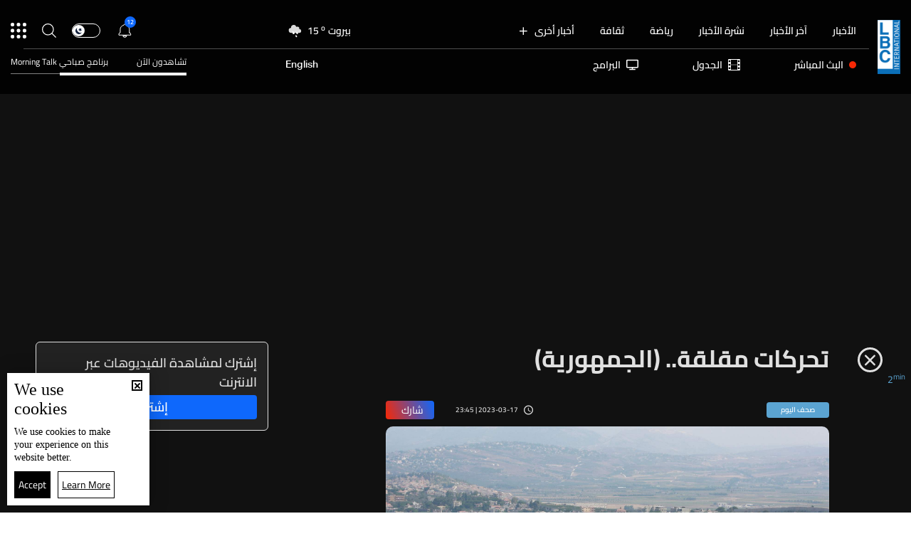

--- FILE ---
content_type: text/html; charset=utf-8
request_url: https://www.lbcgroup.tv/news/newspapers/692626/%D8%AA%D8%AD%D8%B1%D9%83%D8%A7%D8%AA-%D9%85%D9%82%D9%84%D9%82%D8%A9-%D8%A7%D9%84%D8%AC%D9%85%D9%87%D9%88%D8%B1%D9%8A%D8%A9/ar
body_size: 61699
content:
<!DOCTYPE html>

<html xmlns="http://www.w3.org/1999/xhtml" lang="ar">
<head><meta charset="utf-8" /><meta http-equiv="Content-Type" content="text/html; charset=utf-8" /><title>
	تحركات مقلقة.. (الجمهورية) - Lebanon News
</title><meta name="description" content="تحركات مقلقة.. | Lebanon News" /><meta name="keywords" content="news , lbci , أخبار تحركات مقلقة  " /><meta name="apple-mobile-web-app-capable" content="yes" /><meta name="apple-mobile-web-app-status-bar-style" content="black" /><meta name="format-detection" content="telephone=yes" /><meta name="viewport" content="width=device-width, initial-scale=1" /><meta name="robots" content="max-image-preview:large" /><meta property="fb:pages" content="125165427541688" />
<script type="application/ld+json">
                                    {"@context":"https://schema.org",
                            "@type":"NewsArticle",
                            "headline": "تحركات مقلقة.. (الجمهورية)",
                            "image": [
                                        "https://www.lbcgroup.tv/uploadImages/documentimages/Doc-P-692626-638147123433279856.jpg"
                                        ],
                            "datePublished": "2023-03-18T04:45:00+00:00","isAccessibleForFree": "true","publisher":
                              {
                                "name": "LBCI Lebanon",
                                "url": "https://www.lbcgroup.tv"
                              } , "mainEntityOfPage": [{
                                        "@type": "WebPage",
                                        "@id": "https://www.lbcgroup.tv/news/newspapers/692626/%D8%AA%D8%AD%D8%B1%D9%83%D8%A7%D8%AA-%D9%85%D9%82%D9%84%D9%82%D8%A9-%D8%A7%D9%84%D8%AC%D9%85%D9%87%D9%88%D8%B1%D9%8A%D8%A9/ar"
                                        }]}</script> <script type="application/ld+json">
                                    {
                                  "@context": "https://schema.org",
                                  "@type": "Organization",
                                  "url": "https://www.lbcgroup.tv",
                                  "logo": "https://www.lbcgroup.tv/images/LBCI-Logo02.png"
                               }                              
                            </script><meta id="ctl00_fbImageNearPostPlaceInMeta_fbTitle" property="og:title" content="تحركات مقلقة.. (الجمهورية)"></meta>
<meta id="ctl00_fbImageNearPostPlaceInMeta_fbDescription" property="og:description" content="تحركات مقلقة.."></meta>
<meta property="og:image" content="https://www.lbcgroup.tv/uploadImages/DocumentImages/Doc-T-692626-638147123433299849.jpg"/>
<meta id="ctl00_fbImageNearPostPlaceInMeta_imageAlt" property="og:image:alt" content="تحركات مقلقة.. (الجمهورية)"></meta>
<meta property="og:site_name" content="LBCIV7">

<meta property="og:url" content="https://www.lbcgroup.tv/news/newspapers/692626/lbci-lebanon-articles/ar"/>
<meta property="og:type" content="article"/>

<meta property="fb:admins" content="730748664,100002441549169"/>
<meta property="fb:app_id" content="495608663938080" />
<meta property="fb:pages" content="119723014742773" />

<meta id="ctl00_fbImageNearPostPlaceInMeta_gplusTitle" itemprop="name" content="تحركات مقلقة.. (الجمهورية)"></meta>
<meta id="ctl00_fbImageNearPostPlaceInMeta_gplusDescription" itemprop="description" content="تحركات مقلقة.."></meta>
<meta itemprop="image" content="https://www.lbcgroup.tv/uploadImages/DocumentImages/Doc-T-692626-638147123433299849.jpg" />

<script>
    var varMetanearappid;
    varMetanearappid = '495608663938080'; 
</script>

 
<meta name="twitter:card" content="summary_large_image">
<meta name="twitter:site" content="@LBCI">
<meta name="twitter:creator" content="@LBCI">
<meta name="twitter:title" content="تحركات مقلقة.. (الجمهورية)">
<meta name="twitter:description" content="تحركات مقلقة..">
<meta name="twitter:image:src" content="https://www.lbcgroup.tv/uploadImages/DocumentImages/Doc-P-692626-638147123433279856.jpg">
<meta name="twitter:image" content="https://www.lbcgroup.tv/uploadImages/DocumentImages/Doc-P-692626-638147123433279856.jpg">

<!-- Global site tag (gtag.js) - Google Analytics -->




<!-- Google tag (gtag.js) -->
<script async src="https://www.googletagmanager.com/gtag/js?id=UA-25907912-1"></script>
<script>
    window.dataLayer = window.dataLayer || [];
    function gtag() { dataLayer.push(arguments); }
    gtag('js', new Date());

    gtag('config', 'UA-25907912-1');
</script>




<!-- Facebook Pixel Code -->

<!-- End Facebook Pixel Code -->
<link id="Mainstylecss" href="https://www.lbcgroup.tv/TheWall/style/CommonStyle/v1.0/v1.0-IpadSize768/MainStyle.min.css?302" rel="stylesheet" type="text/css" />
<link id="boostrapcss" href="https://www.lbcgroup.tv/TheWall/style/Bootstrap/v4.1.1/v4.1.1-OriginalSize/ar/bootstrap.min.css?302" type="text/css" rel="stylesheet" />
<link id="stylecss" href="https://www.lbcgroup.tv/style/Style.min.css?302" rel="stylesheet" type="text/css" />
<link id="mastercss" href="https://www.lbcgroup.tv/style/ar/Master.min.css?302" rel="stylesheet" type="text/css" />
<link href="https://www.lbcgroup.tv/TheWall/style/ar/StaticStyle/v1.0/StaticStyle.min.css?302" rel="stylesheet" type="text/css" />
<link href="https://www.lbcgroup.tv/TheWall/style/ionicons/v4.1.2/ionicons.min.css?302" type="text/css" rel="stylesheet" />
<link id="stylecss" href="https://www.lbcgroup.tv/style/ar/SharkTank.css?302" rel="stylesheet" type="text/css" />

<link rel="shortcut icon" href="/Favicon.ico" />


<script async='async' src='https://www.googletagservices.com/tag/js/gpt.js'></script>
<script>
var googletag = googletag || {};
googletag.cmd = googletag.cmd || [];
</script>




<link href='https://www.lbcgroup.tv/TheWall/Helpers/TempusDominus/v5.1.2/Style/DateTimePicker.min.css?302' type='text/css' rel='stylesheet' /><link href='https://www.lbcgroup.tv/TheWall/style/Swiper/v4.3.3/swiper.min.css?v=' rel='stylesheet' type='text/css' /><link id="articlecss" href="https://www.lbcgroup.tv/style/ar/ArticleDetails.min.css?302" rel="stylesheet" type="text/css" /><link href='https://www.lbcgroup.tv/TheWall/Helpers/lightgallery/css/lightgallery.min.css?302' rel='stylesheet' type='text/css' /><link href='https://www.lbcgroup.tv/TheWall/Style/flickity/v2.1.2/flickity.min.css?v=' rel='stylesheet' type='text/css' /><link href='https://www.lbcgroup.tv/TheWall/style/mCustomScrollbar/v2.1/CustomScrollbarOld.min.css?v=302' rel='stylesheet' type='text/css' /><link href='https://www.lbcgroup.tv/uploadImages/GlobalScriptsAndCssFiles/ar/GSC-F-1-637985691910171787.css?302' rel='stylesheet' type='text/css' /><script type='text/javascript'>
(function(w,d,s,l,i){w[l]=w[l]||[];w[l].push({'gtm.start':
new Date().getTime(),event:'gtm.js'});var f=d.getElementsByTagName(s)[0],
j=d.createElement(s),dl=l!='dataLayer'?'&l='+l:'';j.async=true;j.src=
'https://www.googletagmanager.com/gtm.js?id='+i+dl;f.parentNode.insertBefore(j,f);
})(window,document,'script','dataLayer','GTM-T8HDVFB');

</script>    <script type="application/ld+json">
    {
      "@context" : "https://schema.org",
      "@type" : "WebSite",
      "name" : "LBCI",
      "url" : "https://www.lbcgroup.tv/"
    }
  </script><script async src="//get.optad360.io/sf/d8ccc5d5-a57d-4a7a-865c-1cee4ddda857/plugin.min.js"></script><link href ='https://www.lbcgroup.tv/TheWall/style/PhotoSwipePlugin/photoswipe.min.css?302' rel='stylesheet' type='text/css' /><link href ='https://www.lbcgroup.tv/TheWall/style/PhotoSwipePlugin/default-skin.min.css?302' rel='stylesheet' type='text/css' /><link href ='https://www.lbcgroup.tv/TheWall/style/PhotoSwipePlugin/photoswipe.min.css?302' rel='stylesheet' type='text/css' /><link href ='https://www.lbcgroup.tv/TheWall/style/PhotoSwipePlugin/default-skin.min.css?302' rel='stylesheet' type='text/css' /><style type="text/css">body{ background-color: #FFFFFF; }</style><script async src="https://securepubads.g.doubleclick.net/tag/js/gpt.js"></script>
<script>
  window.googletag = window.googletag || {cmd: []};
  googletag.cmd.push(function() {
    googletag.defineSlot('/22102825221/ARTICLES/Articles_LB_1', [[320, 100], [970, 250], [728, 90]], 'div-gpt-ad-1673035243418-00').setTargeting('Category', ['news-']).setTargeting('LANG', ['ar']).addService(googletag.pubads());
    googletag.pubads().enableSingleRequest();
    googletag.pubads().collapseEmptyDivs();
    googletag.enableServices();
  });
</script>
<link rel="canonical" id="myCanonical" href="https://www.lbcgroup.tv/news/newspapers/692626/%D8%AA%D8%AD%D8%B1%D9%83%D8%A7%D8%AA-%D9%85%D9%82%D9%84%D9%82%D8%A9-%D8%A7%D9%84%D8%AC%D9%85%D9%87%D9%88%D8%B1%D9%8A%D8%A9/ar" /><script async src="https://securepubads.g.doubleclick.net/tag/js/gpt.js"></script>
<script>
  window.googletag = window.googletag || {cmd: []};
  googletag.cmd.push(function() {
    googletag.defineSlot('/22102825221/ARTICLES/Articles_MPU', [[300, 250], [300, 600]], 'div-gpt-ad-1673275381503-00').setTargeting('Category', ['news-']).setTargeting('LANG', ['ar']).addService(googletag.pubads());
    googletag.pubads().enableSingleRequest();
    googletag.pubads().collapseEmptyDivs();
    googletag.enableServices();
  });
</script>
<script async src="https://securepubads.g.doubleclick.net/tag/js/gpt.js"></script>
<script>
  window.googletag = window.googletag || {cmd: []};
  googletag.cmd.push(function() {
    googletag.defineSlot('/22102825221/ARTICLES/Articles_LB_2', [[320, 100], [970, 250], [728, 90]], 'div-gpt-ad-1673275406408-00').setTargeting('Category', ['news-']).setTargeting('LANG', ['ar']).addService(googletag.pubads());
    googletag.pubads().enableSingleRequest();
    googletag.pubads().collapseEmptyDivs();
    googletag.enableServices();
  });
</script>
</head>

<body id="ctl00_WBody" class="MyMainBody BodyRemoveScroll" dir="rtl">
<form method="post" action="./ar" id="aspnetForm">
<div class="aspNetHidden">
<input type="hidden" name="__EVENTTARGET" id="__EVENTTARGET" value="" />
<input type="hidden" name="__EVENTARGUMENT" id="__EVENTARGUMENT" value="" />
<input type="hidden" name="__VIEWSTATE" id="__VIEWSTATE" value="/[base64]/[base64]/MzAyJyByZWw9J3N0eWxlc2hlZXQnIHR5cGU9J3RleHQvY3NzJyAvPjxsaW5rIGhyZWY9J2h0dHBzOi8vd3d3LmxiY2dyb3VwLnR2L1RoZVdhbGwvU3R5bGUvZmxpY2tpdHkvdjIuMS4yL2ZsaWNraXR5Lm1pbi5jc3M/dj0nIHJlbD0nc3R5bGVzaGVldCcgdHlwZT0ndGV4dC9jc3MnIC8+PGxpbmsgaHJlZj0naHR0cHM6Ly93d3cubGJjZ3JvdXAudHYvVGhlV2FsbC9zdHlsZS9tQ3VzdG9tU2Nyb2xsYmFyL3YyLjEvQ3VzdG9tU2Nyb2xsYmFyT2xkLm1pbi5jc3M/[base64]/[base64]/[base64]/Ytdit2Kkt2YjYqti62LDZitipL2FyE9i12K3YqSDZiNiq2LrYsNmK2KlkAgsPZBYCZg8VAzBoZWFkZXItbmF2LWl0ZW0gdGV4dC10aXRsZS04IG1haW5fY2F0IG1haW5fY2F0MTEpL2luZm9ncmFwaGljcy9jYXRlZ29yeS8yNS/Yp9mC2KrYtdin2K8vYXIM2KfZgtiq2LXYp9ivZAIMD2QWAmYPFQMwaGVhZGVyLW5hdi1pdGVtIHRleHQtdGl0bGUtOCBtYWluX2NhdCBtYWluX2NhdDEyJS9uZXdzL2NhdGVnb3J5LzEyMy/[base64]/ZiNmE2YrYqWQCEA9kFgJmDxUDMGhlYWRlci1uYXYtaXRlbSB0ZXh0LXRpdGxlLTggbWFpbl9jYXQgbWFpbl9jYXQxNigvbmV3cy9jYXRlZ29yeS81NS/[base64]/Yrtio2LEg2YPYp9iw2KhkAhMPZBYCZg8VAzBoZWFkZXItbmF2LWl0ZW0gdGV4dC10aXRsZS04IG1haW5fY2F0IG1haW5fY2F0MTklL25ld3MvY2F0ZWdvcnkvNS/Ytdit2YEt2KfZhNmK2YjZhS9hchHYtdit2YEg2KfZhNmK2YjZhWQCAw8WAh8XAhQWKGYPZBYCZg8VAyIvc3BvcnRzL2NhdGVnb3J5LzEwNy/[base64]/[base64]/[base64]/[base64]/[base64]/Yp9mC2KrYtdin2K8vYXJOY29sLXhzLTMgY29sLTMgaGVhZGVyLXN1Ym1lbnUtaXRlbSB0ZXh0LXRpdGxlLTIyIEFuaW1hdGVNZSBtb3JlX2NhdCBtb3JlX2NhdDExDNin2YLYqti12KfYr2QCDA9kFgJmDxUDJS9uZXdzL2NhdGVnb3J5LzEyMy/[base64]/[base64]/[base64]/Yq9mC2KfZgdipL2FyJyBjbGFzcz0naXRlbS1mb290ZXItbGluayBkLWlubGluZS1ibG9jayc+Ctir2YLYp9mB2KkEPC9hPmQCAw9kFgJmDxUDZzxhIGhyZWY9Jy9uZXdzL2NhdGVnb3J5LzEyOS/[base64]/[base64]/[base64]/[base64]/ZhdmG2YjYudin2KovYXInIGNsYXNzPSdpdGVtLWZvb3Rlci1saW5rIGQtaW5saW5lLWJsb2NrJz4M2YXZhtmI2LnYp9iqBDwvYT5kAg8PZBYCZg8VA1s8YSBocmVmPScvbmV3cy9jYXRlZ29yeS8yNC/[base64]/Yrtio2LEt2LnYp9is2YQvYXInIGNsYXNzPSdpdGVtLWZvb3Rlci1saW5rIGQtaW5saW5lLWJsb2NrJz4P2K7YqNixINi52KfYrNmEBDwvYT5kAhMPZBYCZg8VA2o8YSBocmVmPScvbmV3cy9jYXRlZ29yeS83NC/ZhdmC2K/[base64]/Yo9iu2KjYp9ixLdiv2YjZhNmK2KkvYXInIGNsYXNzPSdpdGVtLWZvb3Rlci1saW5rIGQtaW5saW5lLWJsb2NrJz4V2KPYrtio2KfYsSDYr9mI2YTZitipBDwvYT5kAhcPZBYCZg8VA1s8YSBocmVmPScvbmV3cy9jYXRlZ29yeS81NS/[base64]/Ytdit2YEt2KfZhNmK2YjZhS9hcicgY2xhc3M9J2l0ZW0tZm9vdGVyLWxpbmsgZC1pbmxpbmUtYmxvY2snPhHYtdit2YEg2KfZhNmK2YjZhQQ8L2E+ZAISDxYCHxcCBxYOZg9kFgJmDxUCGy9zaG93cy8xNi/Zhdiz2YTYs9mE2KfYqi9hcg7Zhdiz2YTYs9mE2KfYqmQCAQ9kFgJmDxUCFy9zaG93cy81Mi/Yo9mB2YTYp9mFL2FyC9ij2YHZhNin2YUgZAICD2QWAmYPFQIdL3Nob3dzLzU4L9mI2KvYp9im2YLZitin2KovYXIQ2YjYq9in2KbZgtmK2KfYqmQCAw9kFgJmDxUCGS9zaG93cy8xNS/ZhdmG2YjYudin2KovYXIM2YXZhtmI2LnYp9iqZAIED2QWAmYPFQIbL3Nob3dzLzE4L9mD2YjZhdmK2K/ZitinL2FyDtmD2YjZhdmK2K/[base64]/[base64]/[base64]/[base64]/[base64]/[base64]/[base64]/[base64]/[base64]/ZiNivINin2YTZhNio2YbYp9mG2YrYqdiMINmI2KfZhNiq2YfYr9mK2K/Yp9iqINin2YTYqtmKINin2LfZhNmC2YfYpyDZgtin2K/YqSDYp9mE2LnYr9mIINmB2Yog2KfYqtis2KfZhyDZhNio2YbYp9mG2Iwg2LrYr9in2Kkg2YXYpyDYs9mF2ZHYqtmH2Kcg2KfYs9ix2KfYptmK2YQgJmxhcXVvO9i52YXZhNmK2Kkg2YXYrNmK2K/[base64]/[base64]/ZiCDYttiv2ZEg2YTYqNmG2KfZhi48YnIgLz48Y29udHJvbGluamVjdGlvbiBkYXRhLWNvbnRyb2w9J215Y29udHJvbCc+PC9jb250cm9saW5qZWN0aW9uPgo8YnIgLz4K2YjZhNmB2KrYqiDYp9mE2YXYtdin2K/YsdiMINin2YbZkSDYp9iz2LHYp9im2YrZhCDYqti52YrYtCDZhdij2LLZgtin2Ysg2K/Yp9iu2YTZitin2Ysg2YjYtdmB2Ycg2YLYp9iv2Kkg2KfZhNi52K/[base64]/[base64]/Yq9iqINio2LnYtiDYp9mE2YXYtdin2K/[base64]/[base64]/Yotiu2LEt2KfZhNij2K7YqNin2LEvYXIV2KLYrtixINin2YTYo9iu2KjYp9ixZAICD2QWAmYPFQIlL25ld3MvY2F0ZWdvcnkvNS/Ytdit2YEt2KfZhNmK2YjZhS9hchHYtdit2YEg2KfZhNmK2YjZhWQCAw8WBB8XAgUfGGcWCmYPZBYCZg8VAhovc2VhcmNoL9it2LLYqC3Yp9mE2YTZhy9hcg/[base64]/[base64]/[base64]/[base64]/[base64]/[base64]/[base64]/[base64]/[base64]/[base64]/[base64]/[base64]/[base64]/[base64]/ZgdmKLdmC2YTYudipLdix2KfYtNmK2Kct2LDYp9mD2LHYqS3Yp9mE2KfYs9iq2YLZhNin2YQt2KrYqtit2K/[base64]/[base64]/[base64]/[base64]/ZhdinINmK2LnZhNmIINi12YjYqiDYp9mE2YXYr9mF2LHYp9iq4oCmINmI2YTYpyDYqtio2K/[base64]/YudmG2K/ZhdinLdmK2LnZhNmILdi12YjYqi3Yp9mE2YXYr9mF2LHYp9iqLdmI2YTYpy3Yqtio2K/Yoy3Yp9mE2K3YsdioL2FyH34FJNiq2YLYp9ix2YrYsSDZhti02LHYqSDYp9mE2KfYrtio2KfYsR9/[base64]/[base64]/[base64]/[base64]/[base64]/[base64]/[base64]/[base64]/[base64]/[base64]/[base64]/[base64]/[base64]/[base64]/YqS3YqNin2YQvYXIfbwIBH34FFdij2K7YqNin2LEg2YTYqNmG2KfZhh99BwAAAAAAAPA/H2YFBTExOjE3H2UCAR8VBcQB2YbZgtin2KjYqSDZhdin2YTZg9mKINin2YTYudmC2KfYsdin2Kog2YjYp9mE2KPYqNmG2YrYqSDYp9mE2YXYpNis2LHYqTog2LnYtNix2KfYqiDYp9mE2YXYqNin2YbZiiDYp9mE2YLYr9mK2YXYqSDZhdmH2K/[base64]/Yp9ix2KfYqtmH2KcvYXIfbwIBH34FFdij2K7YqNin2LEg2YTYqNmG2KfZhh99BwAAAAAAAPA/H2YFBTAzOjI5H2UCAR8VBXnZhdi5INiq2KzYr9mR2K8g2KfZhNi52KfYtdmB2KkuLtmI2LLZitix2Kkg2KfZhNiq2LHYqNmK2Kkg2KrYqtix2YMg2YLYsdin2LEg2KXZgtmB2KfZhCDYp9mE2YXYr9in2LHYsyDZhNil2K/Yp9ix2KfYqtmH2KcgZGQCGQ8PFgofFAVx2YTZhNil2LfZhNin2Lkg2LnZhNmJINij2K7YsSDYp9mE2KPYrtio2KfYsSDYo9it2K/YqyDYp9mE2KjYsdin2YXYrCDYp9mE2YrZiNmF2YrYqSDZgdmKINmE2KjZhtin2YYg2YjYp9mE2LnYp9mE2YUeDlVSTGRlc3RpbmF0aW9uZR8VBT/[base64]/[base64]/[base64]/Yp9mE2LTZitiuLdmG2LnZitmFLdmC2KfYs9mFL2FyHNin2YTYtNmK2K4g2YbYudmK2YUg2YLYp9iz2YVkAgEPZBYCZg8VAhwvc2VhcmNoL9mG2LnZitmFLdmC2KfYs9mFL2FyEdmG2LnZitmFINmC2KfYs9mFZAICD2QWAmYPFQIaL3NlYXJjaC/Ys9mE2KfZhS3Yutiy2KkvYXIP2LPZhNin2YUg2LrYstipZAIDD2QWAmYPFQIrL3NlYXJjaC/ZhNmE2KfZhti22YXYp9mFLdil2YTZiS3Zhdis2YTYsy9hciDZhNmE2KfZhti22YXYp9mFINil2YTZiSDZhdis2YTYs2QCBA9kFgJmDxUCKi9zZWFyY2gv2KfZhNit2YPZiNmF2YrYqS3Yp9mE2LPZiNix2YrYqS9hch/Yp9mE2K3Zg9mI2YXZitipINin2YTYs9mI2LHZitipZAIFD2QWAmYPFQIiL3NlYXJjaC/[base64]/Yr9i52YjYqS3ZhdmGLdiq2LHYp9mF2KgvYXIY2K/[base64]/Ytdit2Kkt2YjYqti62LDZitipL2FyJyBjbGFzcz0naXRlbS1mb290ZXItbGluayBkLWlubGluZS1ibG9jayc+E9i12K3YqSDZiNiq2LrYsNmK2KkEPC9hPgBkAgMPZBYCZg8VBQBcPGEgaHJlZj0nL2luZm9ncmFwaGljcy9jYXRlZ29yeS8yNS/[base64]/[base64]/YsdmK2KfYttipL2FyJyBjbGFzcz0naXRlbS1mb290ZXItbGluayBkLWlubGluZS1ibG9jayc+C9ix2YrYp9i22KkgBDwvYT4AZAIND2QWAmYPFQUAWDxhIGhyZWY9Jy9uZXdzL2NhdGVnb3J5LzEyMy/Yrtio2LEt2LnYp9is2YQvYXInIGNsYXNzPSdpdGVtLWZvb3Rlci1saW5rIGQtaW5saW5lLWJsb2NrJz4P2K7YqNixINi52KfYrNmEBDwvYT4AZAIOD2QWAmYPFQUAZzxhIGhyZWY9Jy9uZXdzL2NhdGVnb3J5LzEyOS/[base64]/[base64]/[base64]/[base64]/dj0zMDInPjwvc2NyaXB0PjxzY3JpcHQgdHlwZT0ndGV4dC9qYXZhc2NyaXB0JyBzcmM9J2h0dHBzOi8vd3d3LmxiY2dyb3VwLnR2L1RoZVdhbGwvSGVscGVycy9UZW1wdXNEb21pbnVzL3Y1LjEuMi9Kcy9EYXRlVGltZVBpY2tlci5taW4uanM/[base64]/[base64]/[base64]/[base64]/dj0zMDInPjwvc2NyaXB0PjxzY3JpcHQgdHlwZSA9ICd0ZXh0L2phdmFzY3JpcHQnIHNyYz0naHR0cHM6Ly93d3cubGJjZ3JvdXAudHYvVGhlV2FsbC9qcy9QaG90b1N3aXBlUGx1Z2luL3Bob3Rvc3dpcGUtdWktZGVmYXVsdC5taW4uanM/[base64]/uIPA4vF" />
</div>

<script type="text/javascript">
//<![CDATA[
var theForm = document.forms['aspnetForm'];
if (!theForm) {
    theForm = document.aspnetForm;
}
function __doPostBack(eventTarget, eventArgument) {
    if (!theForm.onsubmit || (theForm.onsubmit() != false)) {
        theForm.__EVENTTARGET.value = eventTarget;
        theForm.__EVENTARGUMENT.value = eventArgument;
        theForm.submit();
    }
}
//]]>
</script>


<script src="/WebResource.axd?d=Vx-qtyOKILUzJRsxmdtumx2NMwJ6wPsgKRopyQFhNHf9d_m-JcKeiuFW9Pd55L_kLLpaZ46-0bQLZlosxY6JJx8ikr-VoHYnMq7rUinOWwc1&amp;t=638628207619783110" type="text/javascript"></script>


<script src="/ScriptResource.axd?d=bEbvDCMOieTg1tfOSlhbDt2Zbi4ZjIlwas2bBo7vqRmpTKqdlR-HJ5nXJZo4GiwEF9tiQDF4Z6wSGzNwQ0IUmndxvKv9S5KWLGZZhov8f-ECUBfon-VE09Jgf1Gq19yLBrQZ7VeJut0mAMo-l-N8Edu9YdPAr5PfCPFfgEcNHAI1&amp;t=2a9d95e3" type="text/javascript"></script>
<script src="/ScriptResource.axd?d=YJiGZE5KQJ6M-sd4dS0Q3BDXCamLuH6cqHL6sg4RJgoUk-JW6V-A3HqG-kU69S1731F93MKidHAevIr7UEaRB6r0hzG3hFfclR4V7v0PwmEXSZLjDRfz43L02eAw7njgteHbCAGT0A2jSognwoG80mC5ZYzEvk9eUzAW0CsanU82CxpQUUVTdn72Rc1MpsGj0&amp;t=2a9d95e3" type="text/javascript"></script>
<script src="../../../../webservices/Service.asmx/js" type="text/javascript"></script>




<input name="ctl00$DarkMode" type="checkbox" id="DarkMode" class="dark-mode-checkbox hideMe" />
<input name="ctl00$ThemeModeForced" type="hidden" id="ctl00_ThemeModeForced" class="dark-mode-forced" value="0" />
<script>
const checkbox = document.querySelector('.dark-mode-checkbox');
const themeModeForced = document.querySelector('.dark-mode-forced');
    const theme = localStorage.getItem('theme');

if (themeModeForced.value === "0") {
if (theme && theme === "light") {
checkbox.checked = false;
} else {
checkbox.checked = true;
}
}

checkbox.addEventListener('change', (event) => {
if (event.currentTarget.checked) {
localStorage.setItem("theme", "dark");
} else {
localStorage.setItem("theme", "light");
}
});
</script>
<div id="ctl00_AllContent" class="body-container">
<script type="text/javascript">
var sAppPath = "/";
var sPicPath = "https://www.lbcgroup.tv/uploadImages/";
var LanguageID = "1";
var fbLanguage = "ar_AR";
var sImageLangPath = "ar";
var LanguageDirection = "right";
var LanguageDirectionInv = "left";
var IsArabic = "right";
var fbAppID = "495608663938080";
var fbScrt = "170741d256751cbeb41092179da949a9";
var captchKey = "6LeJLuIhAAAAAN4kXU2m7Rp5Zz9lQlFUld2eQzze";
var sWebsiteDname = "https://www.lbcgroup.tv";
var thewallJsURL = "https://www.lbcgroup.tv/TheWall";
var jsVersion = "302";
</script>
<iframe src="https://www.googletagmanager.com/ns.html?id=GTM-T8HDVFB"
height="0" width="0" style="display:none;visibility:hidden"></iframe>
<script src="https://www.lbcgroup.tv/TheWall/js/JqueryMain/v2.2.3/jquery-2.2.3.min.js?v=302" type="text/javascript"></script>
<script src="https://www.lbcgroup.tv/TheWall/js/JqueryMain/v2.2.3/jquery-migrate-1.3.0.min.js?v=302" type="text/javascript"></script>
<input type="hidden" class="HiddenHandlerURL" value="/Handler/Sharrre.ashx" />
<input type="hidden" class="sAppPath" value="/" />
<input type="hidden" value="https://www.lbcgroup.tv/news/newspapers/692626/%D8%AA%D8%AD%D8%B1%D9%83%D8%A7%D8%AA-%D9%85%D9%82%D9%84%D9%82%D8%A9-%D8%A7%D9%84%D8%AC%D9%85%D9%87%D9%88%D8%B1%D9%8A%D8%A9/ar" class="HiddenPageURL" />


<input type="hidden" value="1" class="AutoLoadMoreOnMobile" />
<input type="hidden" value="1" class="AutoLoadMoreOnTable" />
<input type="hidden" value="3" class="HiddenAutoLoadMoreTimes" />

<input type="hidden" value="@LbciLebanon" class="HiddenTwitterSite" />

<script type="text/javascript">
//<![CDATA[
Sys.WebForms.PageRequestManager._initialize('ctl00$ScriptManager1', 'aspnetForm', ['tctl00$MasterMenu$UpdateNotifications','','tctl00$MasterMenu$UpdatePanel1','','tctl00$MainContent$CardsWithDateFilters78$ctl00',''], [], [], 90, 'ctl00');
//]]>
</script>


<div class="NormalDivContainer u-opacity1 u-relative">
<div class="ToastStyle toastStyleWithTheme Grad-007E6F-000000" onclick="CloseToast();">

<div style="height: 25px;"></div>
<div class="ToastContent">
</div>
<div style="height: 25px;"></div>
</div>
<div class="MenuOpenedOverlayScreen u-hide"></div>
<div id="ctl00_MainMenu" class="u-relative TheMainMEnu">





<header class="row m-0 header-container">

    <div class="header-body MyMainDiv1470 d-flex flex-row">
        
        <div class="header-logo-container d-flex d-xl-block align-items-center">
            <a href='/'>
                <img src="https://www.lbcgroup.tv/images/LBCI-Logo02.png" width="32" />
            </a>

            
        </div>

        <div class="header-body-container">
            
            <div class="header-body-up-container d-flex flex-row d-lg-hide d-md-hide d-sm-hide d-xs-hide">
                <div class="header-body-up-container-left-side h-100">
                    <div class="d-flex align-items-center h-100 justify-content-between">
                        <div class="d-flex align-items-center h-100">
                            <div class="header-nav-item header-nav-item-static text-title-8">
                                <a href="/news/ar">
                                    الأخبار
                                </a>
                            </div>
                            <div class="header-nav-item header-nav-item-static text-title-8">
                                <a href="/latest-news/ar">
                                    آخر الأخبار
                                </a>
                            </div>
                            <div class="header-nav-item header-nav-item-static text-title-8">
                                <a href="/watch/73861/نشرة-17-كانون-الثاني/ar" id="ctl00_MasterMenu_lnkBulletin">
                                    نشرة الأخبار
                                </a>
                            </div>
                            
                                    <div class='header-nav-item text-title-8 main_cat main_cat0'>
                                        <a href='/sports/category/107/رياضة/ar'>
                                            رياضة 
                                        </a>
                                    </div>
                                
                                    <div class='header-nav-item text-title-8 main_cat main_cat1'>
                                        <a href='/news/category/130/ثقافة/ar'>
                                            ثقافة
                                        </a>
                                    </div>
                                
                                    <div class='header-nav-item text-title-8 main_cat main_cat2'>
                                        <a href='/news/category/129/السياحة-في-لبنان/ar'>
                                            السياحة في لبنان
                                        </a>
                                    </div>
                                
                                    <div class='header-nav-item text-title-8 main_cat main_cat3'>
                                        <a href='/news/category/1/أخبار-لبنان/ar'>
                                            أخبار لبنان
                                        </a>
                                    </div>
                                
                                    <div class='header-nav-item text-title-8 main_cat main_cat4'>
                                        <a href='/news/category/65/تقارير-نشرة-الاخبار/ar'>
                                            تقارير نشرة الاخبار
                                        </a>
                                    </div>
                                
                                    <div class='header-nav-item text-title-8 main_cat main_cat5'>
                                        <a href='/news/category/3/أمن-وقضاء/ar'>
                                            أمن وقضاء
                                        </a>
                                    </div>
                                
                                    <div class='header-nav-item text-title-8 main_cat main_cat6'>
                                        <a href='/news/category/33/فنّ/ar'>
                                            فنّ
                                        </a>
                                    </div>
                                
                                    <div class='header-nav-item text-title-8 main_cat main_cat7'>
                                        <a href='/news/category/101/اخبار-البرامج/ar'>
                                            اخبار البرامج
                                        </a>
                                    </div>
                                
                                    <div class='header-nav-item text-title-8 main_cat main_cat8'>
                                        <a href='/news/category/27/حال-الطقس/ar'>
                                            حال الطقس 
                                        </a>
                                    </div>
                                
                                    <div class='header-nav-item text-title-8 main_cat main_cat9'>
                                        <a href='/news/category/29/منوعات/ar'>
                                            منوعات
                                        </a>
                                    </div>
                                
                                    <div class='header-nav-item text-title-8 main_cat main_cat10'>
                                        <a href='/news/category/24/صحة-وتغذية/ar'>
                                            صحة وتغذية
                                        </a>
                                    </div>
                                
                                    <div class='header-nav-item text-title-8 main_cat main_cat11'>
                                        <a href='/infographics/category/25/اقتصاد/ar'>
                                            اقتصاد
                                        </a>
                                    </div>
                                
                                    <div class='header-nav-item text-title-8 main_cat main_cat12'>
                                        <a href='/news/category/123/خبر-عاجل/ar'>
                                            خبر عاجل
                                        </a>
                                    </div>
                                
                                    <div class='header-nav-item text-title-8 main_cat main_cat13'>
                                        <a href='/news/category/49/علوم-وتكنولوجيا/ar'>
                                            علوم وتكنولوجيا
                                        </a>
                                    </div>
                                
                                    <div class='header-nav-item text-title-8 main_cat main_cat14'>
                                        <a href='/news/category/7/اسرار/ar'>
                                            اسرار
                                        </a>
                                    </div>
                                
                                    <div class='header-nav-item text-title-8 main_cat main_cat15'>
                                        <a href='/news/category/6/أخبار-دولية/ar'>
                                            أخبار دولية
                                        </a>
                                    </div>
                                
                                    <div class='header-nav-item text-title-8 main_cat main_cat16'>
                                        <a href='/news/category/55/موضة-وجمال/ar'>
                                            موضة وجمال
                                        </a>
                                    </div>
                                
                                    <div class='header-nav-item text-title-8 main_cat main_cat17'>
                                        <a href='/news/category/54/عالم-الطبخ/ar'>
                                            عالم الطبخ
                                        </a>
                                    </div>
                                
                                    <div class='header-nav-item text-title-8 main_cat main_cat18'>
                                        <a href='/news/category/88/خبر-كاذب/ar'>
                                            خبر كاذب
                                        </a>
                                    </div>
                                
                                    <div class='header-nav-item text-title-8 main_cat main_cat19'>
                                        <a href='/news/category/5/صحف-اليوم/ar'>
                                            صحف اليوم
                                        </a>
                                    </div>
                                
                            <div class="header-nav-item text-title-8 position-relative header-nav-item-loadmore">
                                <div class="d-inline-block align-middle padding-r-xs-10">
                                    أخبار أخرى
                                </div>
                                <i class="icon ion-md-add header-nav-item-loadmore-arrow"></i>
                                <div class="header-submenu-spacing"></div>

                                <div class="header-submenu-container">
                                    <div class="row m-0">
                                        
                                                <a href='/sports/category/107/رياضة/ar' class='col-xs-3 col-3 header-submenu-item text-title-22 AnimateMe more_cat more_cat0'>
                                                    رياضة 
                                                </a>
                                            
                                                <a href='/news/category/130/ثقافة/ar' class='col-xs-3 col-3 header-submenu-item text-title-22 AnimateMe more_cat more_cat1'>
                                                    ثقافة
                                                </a>
                                            
                                                <a href='/news/category/129/السياحة-في-لبنان/ar' class='col-xs-3 col-3 header-submenu-item text-title-22 AnimateMe more_cat more_cat2'>
                                                    السياحة في لبنان
                                                </a>
                                            
                                                <a href='/news/category/1/أخبار-لبنان/ar' class='col-xs-3 col-3 header-submenu-item text-title-22 AnimateMe more_cat more_cat3'>
                                                    أخبار لبنان
                                                </a>
                                            
                                                <a href='/news/category/65/تقارير-نشرة-الاخبار/ar' class='col-xs-3 col-3 header-submenu-item text-title-22 AnimateMe more_cat more_cat4'>
                                                    تقارير نشرة الاخبار
                                                </a>
                                            
                                                <a href='/news/category/3/أمن-وقضاء/ar' class='col-xs-3 col-3 header-submenu-item text-title-22 AnimateMe more_cat more_cat5'>
                                                    أمن وقضاء
                                                </a>
                                            
                                                <a href='/news/category/33/فنّ/ar' class='col-xs-3 col-3 header-submenu-item text-title-22 AnimateMe more_cat more_cat6'>
                                                    فنّ
                                                </a>
                                            
                                                <a href='/news/category/101/اخبار-البرامج/ar' class='col-xs-3 col-3 header-submenu-item text-title-22 AnimateMe more_cat more_cat7'>
                                                    اخبار البرامج
                                                </a>
                                            
                                                <a href='/news/category/27/حال-الطقس/ar' class='col-xs-3 col-3 header-submenu-item text-title-22 AnimateMe more_cat more_cat8'>
                                                    حال الطقس 
                                                </a>
                                            
                                                <a href='/news/category/29/منوعات/ar' class='col-xs-3 col-3 header-submenu-item text-title-22 AnimateMe more_cat more_cat9'>
                                                    منوعات
                                                </a>
                                            
                                                <a href='/news/category/24/صحة-وتغذية/ar' class='col-xs-3 col-3 header-submenu-item text-title-22 AnimateMe more_cat more_cat10'>
                                                    صحة وتغذية
                                                </a>
                                            
                                                <a href='/infographics/category/25/اقتصاد/ar' class='col-xs-3 col-3 header-submenu-item text-title-22 AnimateMe more_cat more_cat11'>
                                                    اقتصاد
                                                </a>
                                            
                                                <a href='/news/category/123/خبر-عاجل/ar' class='col-xs-3 col-3 header-submenu-item text-title-22 AnimateMe more_cat more_cat12'>
                                                    خبر عاجل
                                                </a>
                                            
                                                <a href='/news/category/49/علوم-وتكنولوجيا/ar' class='col-xs-3 col-3 header-submenu-item text-title-22 AnimateMe more_cat more_cat13'>
                                                    علوم وتكنولوجيا
                                                </a>
                                            
                                                <a href='/news/category/7/اسرار/ar' class='col-xs-3 col-3 header-submenu-item text-title-22 AnimateMe more_cat more_cat14'>
                                                    اسرار
                                                </a>
                                            
                                                <a href='/news/category/6/أخبار-دولية/ar' class='col-xs-3 col-3 header-submenu-item text-title-22 AnimateMe more_cat more_cat15'>
                                                    أخبار دولية
                                                </a>
                                            
                                                <a href='/news/category/55/موضة-وجمال/ar' class='col-xs-3 col-3 header-submenu-item text-title-22 AnimateMe more_cat more_cat16'>
                                                    موضة وجمال
                                                </a>
                                            
                                                <a href='/news/category/54/عالم-الطبخ/ar' class='col-xs-3 col-3 header-submenu-item text-title-22 AnimateMe more_cat more_cat17'>
                                                    عالم الطبخ
                                                </a>
                                            
                                                <a href='/news/category/88/خبر-كاذب/ar' class='col-xs-3 col-3 header-submenu-item text-title-22 AnimateMe more_cat more_cat18'>
                                                    خبر كاذب
                                                </a>
                                            
                                                <a href='/news/category/5/صحف-اليوم/ar' class='col-xs-3 col-3 header-submenu-item text-title-22 AnimateMe more_cat more_cat19'>
                                                    صحف اليوم
                                                </a>
                                            
                                    </div>
                                </div>

                            </div>
                        </div>
                        
                        <div id="ctl00_MasterMenu_HeaderWeatherAnimation1_Div1" class="u-inlineBlock valignM HideOnTablet weatherDivContainer u-AnimateMe">
    <div class="swiper-container weatherbar_swiper Weather_mainInfo">
        <div class="swiper-wrapper w-100">
            
                    <div class="d-flex justify-content-end align-items-center swiper-slide weatherbar_slide">
                        <div class="HeaderWeatherCity text-title-8 mr-1">
                            <a href="/weather-بيروت/1/ar">
                                <span id="ctl00_MasterMenu_HeaderWeatherAnimation1_rptWeatherCitiesNew_ctl00_rptlblWeatherCity">بيروت</span>
                            </a>
                        </div>
                        <div class="HeaderWeatherTemp text-title-8 mr-1">
                            <a href="/weather-بيروت/1/ar">
                                <span id="ctl00_MasterMenu_HeaderWeatherAnimation1_rptWeatherCitiesNew_ctl00_rptlblWeatherTemp">15</span>
                                <sup>o</sup>
                            </a>
                        </div>
                        <div class="DivHeaderWeatherImg">
                            <a href="/weather-بيروت/1/ar">
                                <img src='https://www.lbcgroup.tv/uploadImages/weatherstateimages/16rain.svg'
                                    class="HeaderWeatherImg" alt="LBCI" width="30" />
                            </a>
                        </div>
                    </div>
                
                    <div class="d-flex justify-content-end align-items-center swiper-slide weatherbar_slide">
                        <div class="HeaderWeatherCity text-title-8 mr-1">
                            <a href="/weather-البقاع/7/ar">
                                <span id="ctl00_MasterMenu_HeaderWeatherAnimation1_rptWeatherCitiesNew_ctl01_rptlblWeatherCity">البقاع</span>
                            </a>
                        </div>
                        <div class="HeaderWeatherTemp text-title-8 mr-1">
                            <a href="/weather-البقاع/7/ar">
                                <span id="ctl00_MasterMenu_HeaderWeatherAnimation1_rptWeatherCitiesNew_ctl01_rptlblWeatherTemp">5</span>
                                <sup>o</sup>
                            </a>
                        </div>
                        <div class="DivHeaderWeatherImg">
                            <a href="/weather-البقاع/7/ar">
                                <img src='https://www.lbcgroup.tv/uploadImages/weatherstateimages/18cloudy.svg'
                                    class="HeaderWeatherImg" alt="LBCI" width="30" />
                            </a>
                        </div>
                    </div>
                
                    <div class="d-flex justify-content-end align-items-center swiper-slide weatherbar_slide">
                        <div class="HeaderWeatherCity text-title-8 mr-1">
                            <a href="/weather-الجنوب/6/ar">
                                <span id="ctl00_MasterMenu_HeaderWeatherAnimation1_rptWeatherCitiesNew_ctl02_rptlblWeatherCity">الجنوب</span>
                            </a>
                        </div>
                        <div class="HeaderWeatherTemp text-title-8 mr-1">
                            <a href="/weather-الجنوب/6/ar">
                                <span id="ctl00_MasterMenu_HeaderWeatherAnimation1_rptWeatherCitiesNew_ctl02_rptlblWeatherTemp">15</span>
                                <sup>o</sup>
                            </a>
                        </div>
                        <div class="DivHeaderWeatherImg">
                            <a href="/weather-الجنوب/6/ar">
                                <img src='https://www.lbcgroup.tv/uploadImages/weatherstateimages/37lightrain.svg'
                                    class="HeaderWeatherImg" alt="LBCI" width="30" />
                            </a>
                        </div>
                    </div>
                
                    <div class="d-flex justify-content-end align-items-center swiper-slide weatherbar_slide">
                        <div class="HeaderWeatherCity text-title-8 mr-1">
                            <a href="/weather-الشمال/5/ar">
                                <span id="ctl00_MasterMenu_HeaderWeatherAnimation1_rptWeatherCitiesNew_ctl03_rptlblWeatherCity">الشمال</span>
                            </a>
                        </div>
                        <div class="HeaderWeatherTemp text-title-8 mr-1">
                            <a href="/weather-الشمال/5/ar">
                                <span id="ctl00_MasterMenu_HeaderWeatherAnimation1_rptWeatherCitiesNew_ctl03_rptlblWeatherTemp">12</span>
                                <sup>o</sup>
                            </a>
                        </div>
                        <div class="DivHeaderWeatherImg">
                            <a href="/weather-الشمال/5/ar">
                                <img src='https://www.lbcgroup.tv/uploadImages/weatherstateimages/39rainshowers.svg'
                                    class="HeaderWeatherImg" alt="LBCI" width="30" />
                            </a>
                        </div>
                    </div>
                
                    <div class="d-flex justify-content-end align-items-center swiper-slide weatherbar_slide">
                        <div class="HeaderWeatherCity text-title-8 mr-1">
                            <a href="/weather-جبل-لبنان/2/ar">
                                <span id="ctl00_MasterMenu_HeaderWeatherAnimation1_rptWeatherCitiesNew_ctl04_rptlblWeatherCity">جبل لبنان</span>
                            </a>
                        </div>
                        <div class="HeaderWeatherTemp text-title-8 mr-1">
                            <a href="/weather-جبل-لبنان/2/ar">
                                <span id="ctl00_MasterMenu_HeaderWeatherAnimation1_rptWeatherCitiesNew_ctl04_rptlblWeatherTemp">11</span>
                                <sup>o</sup>
                            </a>
                        </div>
                        <div class="DivHeaderWeatherImg">
                            <a href="/weather-جبل-لبنان/2/ar">
                                <img src='https://www.lbcgroup.tv/uploadImages/weatherstateimages/39rainshowers.svg'
                                    class="HeaderWeatherImg" alt="LBCI" width="30" />
                            </a>
                        </div>
                    </div>
                
                    <div class="d-flex justify-content-end align-items-center swiper-slide weatherbar_slide">
                        <div class="HeaderWeatherCity text-title-8 mr-1">
                            <a href="/weather-كسروان/4/ar">
                                <span id="ctl00_MasterMenu_HeaderWeatherAnimation1_rptWeatherCitiesNew_ctl05_rptlblWeatherCity">كسروان</span>
                            </a>
                        </div>
                        <div class="HeaderWeatherTemp text-title-8 mr-1">
                            <a href="/weather-كسروان/4/ar">
                                <span id="ctl00_MasterMenu_HeaderWeatherAnimation1_rptWeatherCitiesNew_ctl05_rptlblWeatherTemp">14</span>
                                <sup>o</sup>
                            </a>
                        </div>
                        <div class="DivHeaderWeatherImg">
                            <a href="/weather-كسروان/4/ar">
                                <img src='https://www.lbcgroup.tv/uploadImages/weatherstateimages/16rain.svg'
                                    class="HeaderWeatherImg" alt="LBCI" width="30" />
                            </a>
                        </div>
                    </div>
                
                    <div class="d-flex justify-content-end align-items-center swiper-slide weatherbar_slide">
                        <div class="HeaderWeatherCity text-title-8 mr-1">
                            <a href="/weather-متن/3/ar">
                                <span id="ctl00_MasterMenu_HeaderWeatherAnimation1_rptWeatherCitiesNew_ctl06_rptlblWeatherCity">متن</span>
                            </a>
                        </div>
                        <div class="HeaderWeatherTemp text-title-8 mr-1">
                            <a href="/weather-متن/3/ar">
                                <span id="ctl00_MasterMenu_HeaderWeatherAnimation1_rptWeatherCitiesNew_ctl06_rptlblWeatherTemp">14</span>
                                <sup>o</sup>
                            </a>
                        </div>
                        <div class="DivHeaderWeatherImg">
                            <a href="/weather-متن/3/ar">
                                <img src='https://www.lbcgroup.tv/uploadImages/weatherstateimages/16rain.svg'
                                    class="HeaderWeatherImg" alt="LBCI" width="30" />
                            </a>
                        </div>
                    </div>
                
        </div>
    </div>
</div>

                    </div>
                </div>

                <div class="header-body-up-container-right-side">
                    <div class="d-flex align-items-center justify-content-end h-100">

                        <div class="header-item-icon position-relative notification-container">
                            <img src="https://www.lbcgroup.tv/images/Header/bell_icon.svg" alt="Live" class="ShowNotifications c-pointer" />
                            <div class="NotificationsCount u-pointer">
                                <div id="ctl00_MasterMenu_UpdateNotifications">
	
                                        <div class="helvetica NotificationsCountNumber text-title text-title-7 ColorVFFFFFF">
                                            
                                        </div>
                                    
</div>
                            </div>

                            <div class="NotificationsDiv u-hide">
                                <div class="TopTriangle"></div>
                                <div class="NotificationsLoader u-hide">
                                    <div class="loader position-relative">
                                        <div class="loading-progress-overlay position-absolute">
                                            <div class="mastermenu-loader"></div>
                                        </div>
                                    </div>
                                </div>
                                <div class="NotificationsDivHeight">
                                    <div class="u-width100 floatL NotificationsDivPd"></div>
                                </div>
                            </div>

                        </div>
                        <div class="header-item-icon d-flex">
                            <label class="switch text-title-1" for="DarkMode">
                                <input type="checkbox" checked>
                                <span class="slider round"></span>
                            </label>
                        </div>
                        <img src="https://www.lbcgroup.tv/images/Header/search_icon.svg" alt="Live" class="searchautocomplete_opener c-pointer header-item-icon" width="20" />

                        

                        <img src="https://www.lbcgroup.tv/images/Header/burgermenuicon.svg" alt="Live" class="header-item-icon burger-menu-btn c-pointer" width="22" />
                    </div>
                </div>
            </div>

            
            <div class="header-body-up-bottom-sep d-lg-hide d-md-hide d-sm-hide d-xs-hide"></div>

            
            <div class="header-body-bottom-container d-flex flex-row d-lg-hide d-md-hide d-sm-hide d-xs-hide">
                <div class="header-body-bottom-container-left-side h-100">
                    <div class="d-flex align-items-center h-100 justify-content-between">
                        <div class="d-flex align-items-center h-100">
                            <div class="header-nav-item header-nav-item-live text-title-8 ">
                                <img src="https://www.lbcgroup.tv/images/Header/liveicon.svg" alt="Live" class="header-nav-item-icon" width="10" />
                                <div>
                                    البث المباشر
                                </div>
                                

<div class="header-submenu-spacing"></div>
<div class="header-nav-item-live-container ">

    <div class="d-flex flex-column">
        <div class="audio-container d-flex align-items-center">
            <div class="d-inline-block align-middle live-content-title">
                <a href="/live-watch/LBCI/video/ar" id="ctl00_MasterMenu_LiveActiveChannels_lnkVideo" class="u-hover80">
                    بالفيديو
                </a>
            </div>
            
                    <a href="/live-watch/LBCI/video/ar" id="ctl00_MasterMenu_LiveActiveChannels_rptVideo_ctl00_videoChannel" class="audio-items d-inline-block align-middle u-hover80 mr-2 p-0">
                        <img src='https://www.lbcgroup.tv/uploadImages/ProgramsImages/Channels-L-1-638617466395795752.png' alt='LBCI' />
                    </a>
                
                    <a href="/live-watch/LB2/video/ar" id="ctl00_MasterMenu_LiveActiveChannels_rptVideo_ctl01_videoChannel" class="audio-items d-inline-block align-middle u-hover80 mr-2 p-0">
                        <img src='https://www.lbcgroup.tv/uploadImages/ProgramsImages/Channels-L-9-636096172520776182.png' alt='LB2' />
                    </a>
                
        </div>

        <div class="audio-seperator"></div>

        <div class="video-container d-flex align-items-center">
            <div class="d-inline-block align-middle live-content-title">
                <a href="/live-watch/LBCI/audio/ar" id="ctl00_MasterMenu_LiveActiveChannels_lnkAudio" class="u-hover80">
                    بالصوت
                </a>
            </div>
            
                    <a href="/live-watch/LBCI/audio/ar" id="ctl00_MasterMenu_LiveActiveChannels_rptAudio_ctl00_audioChannel" class="video-items d-inline-block align-middle u-hover80 mr-2 p-0">
                        <img src='https://www.lbcgroup.tv/uploadImages/ProgramsImages/Channels-L-1-638617466395795752.png' alt='LBCI' />
                    </a>
                
                    <a href="/live-watch/LB2/audio/ar" id="ctl00_MasterMenu_LiveActiveChannels_rptAudio_ctl01_audioChannel" class="video-items d-inline-block align-middle u-hover80 mr-2 p-0">
                        <img src='https://www.lbcgroup.tv/uploadImages/ProgramsImages/Channels-L-9-636096172520776182.png' alt='LB2' />
                    </a>
                
        </div>
    </div>
</div>

                            </div>
                            <div class="header-nav-item header-nav-item-big-space text-title-8">
                                <a href='/schedule/ar'>
                                    <img src="https://www.lbcgroup.tv/images/Header/jadwalicon.svg" alt="Schedule" class="header-nav-item-icon" width="17" />
                                    الجدول
                                </a>
                            </div>
                            <div class="header-nav-item header-nav-item-big-space text-title-8">
                                <a href='/shows/ar'>
                                    <img src="https://www.lbcgroup.tv/images/Header/baramejicon.svg" alt="Shows" class="header-nav-item-icon" width="17" />
                                    البرامج
                                </a>
                            </div>
                            
                        </div>
                        <div class="d-flex align-items-center h-100">
                            

<div class="LanguageMainContainer u-table">





<a id="ctl00_MasterMenu_MasterLanguages_rptLanguage_ctl01_btnLAng" class="LangStylear u-animateMe language-nav-item text-title-8 " href="javascript:__doPostBack(&#39;ctl00$MasterMenu$MasterLanguages$rptLanguage$ctl01$btnLAng&#39;,&#39;&#39;)">English</a>



</div>

                        </div>

                    </div>
                </div>

                <div class="header-body-bottom-container-right-side">
                    <div id="ctl00_MasterMenu_ShowsDiv" class="show_current d-flex align-items-center justify-content-end h-100 text-title-2 pl-2 d-none">
                        <div class="show_current_inner position-relative">
                            <a href="/live/ar" id="ctl00_MasterMenu_hrefshowContainer" class="u-imgLink"></a>
                            <div class="d-flex align-items-center position-relative padding-b-xs-5">
                                <div>تشاهدون الآن</div>
                                <div class="padding-l-xs-40">
                                    <a href="/live/ar" id="ctl00_MasterMenu_hrefShow" class="">برنامج صباحي Morning Talk</a>
                                </div>
                            </div>
                            <div class="d-flex show_progress position-relative">
                                <div class="progress-not-filled"></div>
                                <div id="ctl00_MasterMenu_ProgressFilled" class="progress-filled" style="width:72.0666666666667%;"></div>
                            </div>
                        </div>
                    </div>
                </div>
            </div>

            
            <a href="/subscribe/ar" id="ctl00_MasterMenu_href_subscribe" class="btn-subscribe d-xl-hide">
                <span>
                    إشترك
                </span>
            </a>
            

            
            

            <div id="ctl00_MasterMenu_NoLoggedInMobile" class="text-title-3 padding-l-xs-20 menu-login-mobile">
                <a id="ctl00_MasterMenu_mastermenu_login_mobile" class="btn_menu_login" href="javascript:__doPostBack(&#39;ctl00$MasterMenu$mastermenu_login_mobile&#39;,&#39;&#39;)">
                    <img src='https://www.lbcgroup.tv/images/Header/username_icon.svg' alt="username" class="c-pointer" />
                </a>
            </div>



        </div>
    </div>

</header>


<nav class="row m-0 actionbar-container AnimateMe d-xl-hide">
    <div class="d-flex justify-content-evenly align-items-center w-100 d-none">
        <div class="actionbar-home-page">
            <div class="actionbar-nav-item text-title-7 c-pointer">
                <a href='/' class="d-inline-block align-middle">
                    <img src="https://www.lbcgroup.tv/images/Header/home_icon.svg" alt="home" class="actionbar-nav-item-icon m-auto" width="17" />
                    الرئيسية
                </a>
            </div>

        </div>
        <div class="actionbar-pipe actionbar-pipe-home-page d-none"></div>
        
        <div class="actionbar-pipe"></div>
        <div class="actionbar-nav-item notification-bottom text-title-7 position-relative notification-container">
            <img src="https://www.lbcgroup.tv/images/Header/bell_icon.svg" alt="Notifications" class="actionbar-nav-item-icon ShowNotifications c-pointer" width="17" />
            الاشعارات
            <div class="TopTriangle"></div>
            <div class="NotificationsCount u-pointer">
                <div id="ctl00_MasterMenu_UpdatePanel1">
	
                        <div class="helvetica NotificationsCountNumber text-title text-title-7 ColorVFFFFFF">
                            
                        </div>
                    
</div>
            </div>
        </div>
        <div class="actionbar-pipe actionbar-pipe-notification"></div>
        <div class="actionbar-nav-item text-title-7 header-nav-item-live">
            <div class="actionbar-nav-item-disk"></div>
            <img src="https://www.lbcgroup.tv/images/Header/liveicon.svg" alt="Live" class="actionbar-nav-item-icon push-up" width="13" />
            <div class="position-relative">البث المباشر</div>
            

<div class="header-submenu-spacing"></div>
<div class="header-nav-item-live-container ">

    <div class="d-flex flex-column">
        <div class="audio-container d-flex align-items-center">
            <div class="d-inline-block align-middle live-content-title">
                <a href="/live-watch/LBCI/video/ar" id="ctl00_MasterMenu_LiveActiveChannels1_lnkVideo" class="u-hover80">
                    بالفيديو
                </a>
            </div>
            
                    <a href="/live-watch/LBCI/video/ar" id="ctl00_MasterMenu_LiveActiveChannels1_rptVideo_ctl00_videoChannel" class="audio-items d-inline-block align-middle u-hover80 mr-2 p-0">
                        <img src='https://www.lbcgroup.tv/uploadImages/ProgramsImages/Channels-L-1-638617466395795752.png' alt='LBCI' />
                    </a>
                
                    <a href="/live-watch/LB2/video/ar" id="ctl00_MasterMenu_LiveActiveChannels1_rptVideo_ctl01_videoChannel" class="audio-items d-inline-block align-middle u-hover80 mr-2 p-0">
                        <img src='https://www.lbcgroup.tv/uploadImages/ProgramsImages/Channels-L-9-636096172520776182.png' alt='LB2' />
                    </a>
                
        </div>

        <div class="audio-seperator"></div>

        <div class="video-container d-flex align-items-center">
            <div class="d-inline-block align-middle live-content-title">
                <a href="/live-watch/LBCI/audio/ar" id="ctl00_MasterMenu_LiveActiveChannels1_lnkAudio" class="u-hover80">
                    بالصوت
                </a>
            </div>
            
                    <a href="/live-watch/LBCI/audio/ar" id="ctl00_MasterMenu_LiveActiveChannels1_rptAudio_ctl00_audioChannel" class="video-items d-inline-block align-middle u-hover80 mr-2 p-0">
                        <img src='https://www.lbcgroup.tv/uploadImages/ProgramsImages/Channels-L-1-638617466395795752.png' alt='LBCI' />
                    </a>
                
                    <a href="/live-watch/LB2/audio/ar" id="ctl00_MasterMenu_LiveActiveChannels1_rptAudio_ctl01_audioChannel" class="video-items d-inline-block align-middle u-hover80 mr-2 p-0">
                        <img src='https://www.lbcgroup.tv/uploadImages/ProgramsImages/Channels-L-9-636096172520776182.png' alt='LB2' />
                    </a>
                
        </div>
    </div>
</div>

        </div>
        <div class="actionbar-pipe"></div>
        <div class="actionbar-nav-item text-title-7">
            <a href='/shows/ar'>
                <img src="https://www.lbcgroup.tv/images/Header/baramejicon.svg" alt="Shows" class="actionbar-nav-item-icon" width="17" />
                البرامج      
            </a>
        </div>
        <div class="actionbar-pipe"></div>
        <div class="actionbar-nav-item text-title-7 c-pointer" onclick="$('.burger-menu-btn').click();">
            <img src="https://www.lbcgroup.tv/images/Header/burgermenuicon.svg" alt="Menu" class="actionbar-nav-item-icon" width="22" />
        </div>
    </div>
</nav>


<div class="burger-menu-container AnimateMe padding-t-xl-25 padding-t-lg-25 padding-t-md-25 padding-t-sm-30 padding-t-xs-30 padding-b-md-10 padding-b-xs-75">
    
    <div class="d-flex align-items-center justify-content-between close-btn-container position-relative padding-b-xl-30 padding-b-lg-30 padding-b-md-30 padding-b-sm-15 padding-b-xs-15 padding-l-xl-15 padding-l-lg-15 padding-l-md-15 padding-l-sm-15 padding-l-xs-15 padding-r-xl-15 padding-r-lg-15 padding-r-md-15 padding-r-sm-15 padding-r-xs-15">

        
        <div class="burger-menu-weather-container d-xl-hide d-lg-block d-md-block d-sm-block d-xs-block">
            <div class="d-flex align-items-center">
                <div id="ctl00_MasterMenu_HeaderWeatherAnimation_Div1" class="u-inlineBlock valignM HideOnTablet weatherDivContainer u-AnimateMe">
    <div class="swiper-container weatherbar_swiper Weather_mainInfo">
        <div class="swiper-wrapper w-100">
            
                    <div class="d-flex justify-content-end align-items-center swiper-slide weatherbar_slide">
                        <div class="HeaderWeatherCity text-title-8 mr-1">
                            <a href="/weather-بيروت/1/ar">
                                <span id="ctl00_MasterMenu_HeaderWeatherAnimation_rptWeatherCitiesNew_ctl00_rptlblWeatherCity">بيروت</span>
                            </a>
                        </div>
                        <div class="HeaderWeatherTemp text-title-8 mr-1">
                            <a href="/weather-بيروت/1/ar">
                                <span id="ctl00_MasterMenu_HeaderWeatherAnimation_rptWeatherCitiesNew_ctl00_rptlblWeatherTemp">15</span>
                                <sup>o</sup>
                            </a>
                        </div>
                        <div class="DivHeaderWeatherImg">
                            <a href="/weather-بيروت/1/ar">
                                <img src='https://www.lbcgroup.tv/uploadImages/weatherstateimages/16rain.svg'
                                    class="HeaderWeatherImg" alt="LBCI" width="30" />
                            </a>
                        </div>
                    </div>
                
                    <div class="d-flex justify-content-end align-items-center swiper-slide weatherbar_slide">
                        <div class="HeaderWeatherCity text-title-8 mr-1">
                            <a href="/weather-البقاع/7/ar">
                                <span id="ctl00_MasterMenu_HeaderWeatherAnimation_rptWeatherCitiesNew_ctl01_rptlblWeatherCity">البقاع</span>
                            </a>
                        </div>
                        <div class="HeaderWeatherTemp text-title-8 mr-1">
                            <a href="/weather-البقاع/7/ar">
                                <span id="ctl00_MasterMenu_HeaderWeatherAnimation_rptWeatherCitiesNew_ctl01_rptlblWeatherTemp">5</span>
                                <sup>o</sup>
                            </a>
                        </div>
                        <div class="DivHeaderWeatherImg">
                            <a href="/weather-البقاع/7/ar">
                                <img src='https://www.lbcgroup.tv/uploadImages/weatherstateimages/18cloudy.svg'
                                    class="HeaderWeatherImg" alt="LBCI" width="30" />
                            </a>
                        </div>
                    </div>
                
                    <div class="d-flex justify-content-end align-items-center swiper-slide weatherbar_slide">
                        <div class="HeaderWeatherCity text-title-8 mr-1">
                            <a href="/weather-الجنوب/6/ar">
                                <span id="ctl00_MasterMenu_HeaderWeatherAnimation_rptWeatherCitiesNew_ctl02_rptlblWeatherCity">الجنوب</span>
                            </a>
                        </div>
                        <div class="HeaderWeatherTemp text-title-8 mr-1">
                            <a href="/weather-الجنوب/6/ar">
                                <span id="ctl00_MasterMenu_HeaderWeatherAnimation_rptWeatherCitiesNew_ctl02_rptlblWeatherTemp">15</span>
                                <sup>o</sup>
                            </a>
                        </div>
                        <div class="DivHeaderWeatherImg">
                            <a href="/weather-الجنوب/6/ar">
                                <img src='https://www.lbcgroup.tv/uploadImages/weatherstateimages/37lightrain.svg'
                                    class="HeaderWeatherImg" alt="LBCI" width="30" />
                            </a>
                        </div>
                    </div>
                
                    <div class="d-flex justify-content-end align-items-center swiper-slide weatherbar_slide">
                        <div class="HeaderWeatherCity text-title-8 mr-1">
                            <a href="/weather-الشمال/5/ar">
                                <span id="ctl00_MasterMenu_HeaderWeatherAnimation_rptWeatherCitiesNew_ctl03_rptlblWeatherCity">الشمال</span>
                            </a>
                        </div>
                        <div class="HeaderWeatherTemp text-title-8 mr-1">
                            <a href="/weather-الشمال/5/ar">
                                <span id="ctl00_MasterMenu_HeaderWeatherAnimation_rptWeatherCitiesNew_ctl03_rptlblWeatherTemp">12</span>
                                <sup>o</sup>
                            </a>
                        </div>
                        <div class="DivHeaderWeatherImg">
                            <a href="/weather-الشمال/5/ar">
                                <img src='https://www.lbcgroup.tv/uploadImages/weatherstateimages/39rainshowers.svg'
                                    class="HeaderWeatherImg" alt="LBCI" width="30" />
                            </a>
                        </div>
                    </div>
                
                    <div class="d-flex justify-content-end align-items-center swiper-slide weatherbar_slide">
                        <div class="HeaderWeatherCity text-title-8 mr-1">
                            <a href="/weather-جبل-لبنان/2/ar">
                                <span id="ctl00_MasterMenu_HeaderWeatherAnimation_rptWeatherCitiesNew_ctl04_rptlblWeatherCity">جبل لبنان</span>
                            </a>
                        </div>
                        <div class="HeaderWeatherTemp text-title-8 mr-1">
                            <a href="/weather-جبل-لبنان/2/ar">
                                <span id="ctl00_MasterMenu_HeaderWeatherAnimation_rptWeatherCitiesNew_ctl04_rptlblWeatherTemp">11</span>
                                <sup>o</sup>
                            </a>
                        </div>
                        <div class="DivHeaderWeatherImg">
                            <a href="/weather-جبل-لبنان/2/ar">
                                <img src='https://www.lbcgroup.tv/uploadImages/weatherstateimages/39rainshowers.svg'
                                    class="HeaderWeatherImg" alt="LBCI" width="30" />
                            </a>
                        </div>
                    </div>
                
                    <div class="d-flex justify-content-end align-items-center swiper-slide weatherbar_slide">
                        <div class="HeaderWeatherCity text-title-8 mr-1">
                            <a href="/weather-كسروان/4/ar">
                                <span id="ctl00_MasterMenu_HeaderWeatherAnimation_rptWeatherCitiesNew_ctl05_rptlblWeatherCity">كسروان</span>
                            </a>
                        </div>
                        <div class="HeaderWeatherTemp text-title-8 mr-1">
                            <a href="/weather-كسروان/4/ar">
                                <span id="ctl00_MasterMenu_HeaderWeatherAnimation_rptWeatherCitiesNew_ctl05_rptlblWeatherTemp">14</span>
                                <sup>o</sup>
                            </a>
                        </div>
                        <div class="DivHeaderWeatherImg">
                            <a href="/weather-كسروان/4/ar">
                                <img src='https://www.lbcgroup.tv/uploadImages/weatherstateimages/16rain.svg'
                                    class="HeaderWeatherImg" alt="LBCI" width="30" />
                            </a>
                        </div>
                    </div>
                
                    <div class="d-flex justify-content-end align-items-center swiper-slide weatherbar_slide">
                        <div class="HeaderWeatherCity text-title-8 mr-1">
                            <a href="/weather-متن/3/ar">
                                <span id="ctl00_MasterMenu_HeaderWeatherAnimation_rptWeatherCitiesNew_ctl06_rptlblWeatherCity">متن</span>
                            </a>
                        </div>
                        <div class="HeaderWeatherTemp text-title-8 mr-1">
                            <a href="/weather-متن/3/ar">
                                <span id="ctl00_MasterMenu_HeaderWeatherAnimation_rptWeatherCitiesNew_ctl06_rptlblWeatherTemp">14</span>
                                <sup>o</sup>
                            </a>
                        </div>
                        <div class="DivHeaderWeatherImg">
                            <a href="/weather-متن/3/ar">
                                <img src='https://www.lbcgroup.tv/uploadImages/weatherstateimages/16rain.svg'
                                    class="HeaderWeatherImg" alt="LBCI" width="30" />
                            </a>
                        </div>
                    </div>
                
        </div>
    </div>
</div>


                
                <img src="https://www.lbcgroup.tv/images/Header/search_icon.svg" alt="Live" class="searchautocomplete_opener c-pointer header-item-icon" width="20" />
            </div>
        </div>
        <div class="d-lg-hide d-md-hide d-sm-hide d-xs-hide"></div>


        
        <img src='https://www.lbcgroup.tv/images/Header/Close.svg' alt="close" class="d-inline-block close-menu c-pointer" width="30" />
    </div>
    <div class="reserve-menu-height"></div>
    <div class="MyMainDiv1470 padding-l-md-15 padding-r-md-15 padding-l-xs-5 padding-r-xs-5 padding-b-md-10">

        <div class="row m-0 categories-container">
            <div class="col-lg-9 col-md-12 col-sm-12 col-xs-12 col-12 p-0">
                <div class="row m-0">
                    <div class="col-lg-6 col-md-6 col-sm-12 col-xs-12 col-12 padding-l-md-15 padding-r-xs-20 padding-l-xs-20">
                        <div class="w-100 padding-b-md-50 padding-b-xs-25">
                            <i class="icon ion-md-globe menu-globe d-inline-block align-middle"></i>
                            <div class="d-inline-block align-middle text-title-17 padding-l-xs-10">
                                <a href="/news/ar">
                                    الأخبار
                                </a>
                            </div>
                        </div>
                    </div>
                    <div class="col-lg-6 col-md-6 col-sm-12 col-xs-12 col-12 padding-r-md-15 padding-r-xs-20 padding-l-xs-20 d-lg-block d-md-block d-sm-none d-xs-none d-none">
                        <div class="w-100 padding-b-md-50 padding-b-xs-25 ">
                            <a href='/shows/ar'>
                                <img src='https://www.lbcgroup.tv/images/Header/baramejicon.svg' alt='LBCI' width="30" class="d-inline-block align-middle" />
                                <span class="d-inline-block align-middle text-title-17 padding-l-xs-10">
                                    البرامج
                                </span>
                            </a>
                        </div>
                    </div>
                </div>
            </div>
        </div>

        <div class="menu-content">
            <div class="row m-0 categories-container">
                <div class="col-lg-9 col-md-12 col-sm-12 col-xs-12 col-12 p-0">
                    <div class="row m-0">
                        
                        <div class="col-lg-6 col-md-6 col-sm-12 col-xs-12 col-12 padding-l-md-15 padding-r-xs-20 padding-l-xs-20 padding-b-md-0 padding-b-xs-80">
                            

                            
                            <div class="menu-category-container row m-0">
                                
                                
                                <div class="col-xs-6 col-6">
                                    <a href='#' class='item-footer-link d-inline-block'>نشرة الأخبار</a>
                                </div>

                                
                                        <div class="col-xs-6 col-6">
                                            <a href='/sports/category/107/رياضة/ar' class='item-footer-link d-inline-block'>
                                            رياضة 
                                            </a>
                                        </div>
                                    
                                        <div class="col-xs-6 col-6">
                                            <a href='/news/category/17/آخر-الأخبار/ar' class='item-footer-link d-inline-block'>
                                            آخر الأخبار
                                            </a>
                                        </div>
                                    
                                        <div class="col-xs-6 col-6">
                                            <a href='/news/category/130/ثقافة/ar' class='item-footer-link d-inline-block'>
                                            ثقافة
                                            </a>
                                        </div>
                                    
                                        <div class="col-xs-6 col-6">
                                            <a href='/news/category/129/السياحة-في-لبنان/ar' class='item-footer-link d-inline-block'>
                                            السياحة في لبنان
                                            </a>
                                        </div>
                                    
                                        <div class="col-xs-6 col-6">
                                            <a href='/news/category/1/أخبار-لبنان/ar' class='item-footer-link d-inline-block'>
                                            أخبار لبنان
                                            </a>
                                        </div>
                                    
                                        <div class="col-xs-6 col-6">
                                            <a href='/news/category/114/الفساد-في-لبنان/ar' class='item-footer-link d-inline-block'>
                                            الفساد في لبنان
                                            </a>
                                        </div>
                                    
                                        <div class="col-xs-6 col-6">
                                            <a href='/news/category/65/تقارير-نشرة-الاخبار/ar' class='item-footer-link d-inline-block'>
                                            تقارير نشرة الاخبار
                                            </a>
                                        </div>
                                    
                                        <div class="col-xs-6 col-6">
                                            <a href='/news/category/3/أمن-وقضاء/ar' class='item-footer-link d-inline-block'>
                                            أمن وقضاء
                                            </a>
                                        </div>
                                    
                                        <div class="col-xs-6 col-6">
                                            <a href='/news/category/33/فنّ/ar' class='item-footer-link d-inline-block'>
                                            فنّ
                                            </a>
                                        </div>
                                    
                                        <div class="col-xs-6 col-6">
                                            <a href='/news/category/105/فيروس-كورونا/ar' class='item-footer-link d-inline-block'>
                                            فيروس كورونا
                                            </a>
                                        </div>
                                    
                                        <div class="col-xs-6 col-6">
                                            <a href='/news/category/101/اخبار-البرامج/ar' class='item-footer-link d-inline-block'>
                                            اخبار البرامج
                                            </a>
                                        </div>
                                    
                                        <div class="col-xs-6 col-6">
                                            <a href='/news/category/16/رأي-حر/ar' class='item-footer-link d-inline-block'>
                                            رأي حر
                                            </a>
                                        </div>
                                    
                                        <div class="col-xs-6 col-6">
                                            <a href='/news/category/93/دعوى-القوات-ضد-بيار-الضاهر-والـ-lbci/ar' class='item-footer-link d-inline-block'>
                                            دعوى القوات ضد بيار الضاهر والـ LBCI
                                            </a>
                                        </div>
                                    
                                        <div class="col-xs-6 col-6">
                                            <a href='/news/category/27/حال-الطقس/ar' class='item-footer-link d-inline-block'>
                                            حال الطقس 
                                            </a>
                                        </div>
                                    
                                        <div class="col-xs-6 col-6">
                                            <a href='/news/category/29/منوعات/ar' class='item-footer-link d-inline-block'>
                                            منوعات
                                            </a>
                                        </div>
                                    
                                        <div class="col-xs-6 col-6">
                                            <a href='/news/category/24/صحة-وتغذية/ar' class='item-footer-link d-inline-block'>
                                            صحة وتغذية
                                            </a>
                                        </div>
                                    
                                        <div class="col-xs-6 col-6">
                                            <a href='/sports/category/18/رياضة/ar' class='item-footer-link d-inline-block'>
                                            رياضة
                                            </a>
                                        </div>
                                    
                                        <div class="col-xs-6 col-6">
                                            <a href='/infographics/category/25/اقتصاد/ar' class='item-footer-link d-inline-block'>
                                            اقتصاد
                                            </a>
                                        </div>
                                    
                                        <div class="col-xs-6 col-6">
                                            <a href='/news/category/123/خبر-عاجل/ar' class='item-footer-link d-inline-block'>
                                            خبر عاجل
                                            </a>
                                        </div>
                                    
                                        <div class="col-xs-6 col-6">
                                            <a href='/news/category/74/مقدمة-نشرة-الاخبار/ar' class='item-footer-link d-inline-block'>
                                            مقدمة نشرة الاخبار
                                            </a>
                                        </div>
                                    
                                        <div class="col-xs-6 col-6">
                                            <a href='/news/category/49/علوم-وتكنولوجيا/ar' class='item-footer-link d-inline-block'>
                                            علوم وتكنولوجيا
                                            </a>
                                        </div>
                                    
                                        <div class="col-xs-6 col-6">
                                            <a href='/news/category/7/اسرار/ar' class='item-footer-link d-inline-block'>
                                            اسرار
                                            </a>
                                        </div>
                                    
                                        <div class="col-xs-6 col-6">
                                            <a href='/news/category/6/أخبار-دولية/ar' class='item-footer-link d-inline-block'>
                                            أخبار دولية
                                            </a>
                                        </div>
                                    
                                        <div class="col-xs-6 col-6">
                                            <a href='/news/category/55/موضة-وجمال/ar' class='item-footer-link d-inline-block'>
                                            موضة وجمال
                                            </a>
                                        </div>
                                    
                                        <div class="col-xs-6 col-6">
                                            <a href='/news/category/54/عالم-الطبخ/ar' class='item-footer-link d-inline-block'>
                                            عالم الطبخ
                                            </a>
                                        </div>
                                    
                                        <div class="col-xs-6 col-6">
                                            <a href='/news/category/88/خبر-كاذب/ar' class='item-footer-link d-inline-block'>
                                            خبر كاذب
                                            </a>
                                        </div>
                                    
                                        <div class="col-xs-6 col-6">
                                            <a href='/news/category/5/صحف-اليوم/ar' class='item-footer-link d-inline-block'>
                                            صحف اليوم
                                            </a>
                                        </div>
                                    
                            </div>
                        </div>
                        
                        <div class="col-lg-6 col-md-6 col-sm-12 col-xs-12 col-12 padding-r-md-15 padding-r-xs-20 padding-l-xs-20">
                            <div class="w-100 padding-b-md-50 padding-b-xs-25 d-xl-none d-lg-none d-md-none d-sm-block d-xs-block d-block">
                                <a href='/shows/ar'>
                                    <img src='https://www.lbcgroup.tv/images/Header/baramejicon.svg' alt='LBCI' width="30" class="d-inline-block align-middle" />
                                    <span class="d-inline-block align-middle text-title-17 padding-l-xs-10">
                                        البرامج
                                    </span>
                                </a>
                            </div>

                            
                            <div class="menu-category-container baramej row m-0">
                                
                                        <div class="col-xs-6 col-6">
                                            <a href='/shows/16/مسلسلات/ar' class="item-footer-link d-inline-block">
                                                مسلسلات
                                            </a>
                                        </div>
                                    
                                        <div class="col-xs-6 col-6">
                                            <a href='/shows/52/أفلام/ar' class="item-footer-link d-inline-block">
                                                أفلام 
                                            </a>
                                        </div>
                                    
                                        <div class="col-xs-6 col-6">
                                            <a href='/shows/58/وثائقيات/ar' class="item-footer-link d-inline-block">
                                                وثائقيات
                                            </a>
                                        </div>
                                    
                                        <div class="col-xs-6 col-6">
                                            <a href='/shows/15/منوعات/ar' class="item-footer-link d-inline-block">
                                                منوعات
                                            </a>
                                        </div>
                                    
                                        <div class="col-xs-6 col-6">
                                            <a href='/shows/18/كوميديا/ar' class="item-footer-link d-inline-block">
                                                كوميديا
                                            </a>
                                        </div>
                                    
                                        <div class="col-xs-6 col-6">
                                            <a href='/shows/17/برامج-حوارية/ar' class="item-footer-link d-inline-block">
                                                برامج حوارية
                                            </a>
                                        </div>
                                    
                                        <div class="col-xs-6 col-6">
                                            <a href='/news-bulletin/41/نشرات-الأخبار/ar' class="item-footer-link d-inline-block">
                                                نشرات الأخبار 
                                            </a>
                                        </div>
                                    
                            </div>

                        </div>
                    </div>
                </div>
                <div class="col-lg-3 col-md-12 col-sm-12 col-xs-12 col-12 p-0"></div>
            </div>
        </div>
    </div>

    <div class="bg-black-on-tablet">
        
        <div class="MyMainDiv1470 padding-l-lg-30 padding-l-md-30 padding-r-lg-30 padding-r-md-30 padding-l-sm-20 padding-l-xs-20 padding-r-sm-0 padding-r-xs-0 ">
            <div class="menu-listing-static-category">
                <div class="menu-listing-category-container">
                    
                            <a href="/breaking-news/ar" class="menu-listing-categories text-title-3" target="_self">
                                الأخبار العاجلة
                            </a>
                        
                            <a href="/latest-news/ar" class="menu-listing-categories text-title-3" target="_self">
                                آخر الأخبار
                            </a>
                        
                            <a href="/news-highlights/ar" class="menu-listing-categories text-title-3" target="_self">
                                أبرز الأخبار
                            </a>
                        
                            <a href="/popular-news/ar" class="menu-listing-categories text-title-3" target="_self">
                                الأكثر قراءة
                            </a>
                        
                            <a href="/videos-reports/ar" class="menu-listing-categories text-title-3" target="_self">
                                بالفيديو
                            </a>
                        
                </div>


                
            </div>
        </div>

        
        <div class="menu-login-section">
            <div class="row m-0">
                <div class="col-lg-6 col-md-12 col-sm-12 col-xs-12 col-12 login-menu-container">
                    <div class="login-section">
                        <div class="d-flex align-items-center justify-content-between menu-login-content">

                            
                            <div id="ctl00_MasterMenu_NoLoggedIn" class="d-flex align-items-center">
                                <div class="menu-user">
                                    <img src='https://www.lbcgroup.tv/images/User.svg' alt='تسجيل الدخول' />
                                </div>

                                <div class="text-title-3">
                                    <input type="submit" name="ctl00$MasterMenu$mastermenu_login" value="تسجيل الدخول" id="ctl00_MasterMenu_mastermenu_login" class="btn_menu_login item-footer-link d-inline-block" />
                                    
                                </div>
                                <div class="menu-create-account-sep menu-sep"></div>
                                <div class="menu-create-account text-title-3">
                                    <input type="submit" name="ctl00$MasterMenu$mastermenu_register" value="أنشىء حساب" id="ctl00_MasterMenu_mastermenu_register" class="btn_menu_login item-footer-link d-inline-block" />
                                    
                                </div>
                            </div>

                            

                            <div class="menu-sep d-md-none d-block"></div>
                            <div class="header-item-icon d-flex d-md-none">
                                <label class="switch text-title-1" for="DarkMode">
                                    <input type="checkbox" checked>
                                    <span class="slider round"></span>
                                </label>
                            </div>
                            <div class="menu-sep d-md-none d-block"></div>

                            <div class="menu-language-name text-title-23">
                                

<div class="LanguageMainContainer u-table">





<a id="ctl00_MasterMenu_MasterLanguages1_rptLanguage_ctl01_btnLAng" class="LangStylear u-animateMe language-nav-item text-title-8 " href="javascript:__doPostBack(&#39;ctl00$MasterMenu$MasterLanguages1$rptLanguage$ctl01$btnLAng&#39;,&#39;&#39;)">English</a>



</div>

                            </div>
                        </div>
                    </div>
                </div>
                <div class="col-lg-6 col-md-12 col-sm-12 col-xs-12 col-12 watch-latest-programs-container">
                    <div class="watch-latest-programs h-100">
                        <div class="d-flex align-items-center justify-content-between h-100 watch-latest-programs-content">
                            <div class="text-title-23">شاهد أحدث البرامج وآخر المستجدات على شاشتك المفضلة</div>

                            <div class="btn-callToAction position-relative">
                                موقع البرامج
                                <a href='/shows/ar' class="u-imgLink"></a>
                            </div>
                        </div>
                    </div>
                </div>
            </div>
        </div>

        <input type="button" name="ctl00$MasterMenu$btnLogout" value="Logout" onclick="javascript:__doPostBack(&#39;ctl00$MasterMenu$btnLogout&#39;,&#39;&#39;)" id="ctl00_MasterMenu_btnLogout" class="btnLogout d-none" />

        
        <div class=" MyMainDiv1470 padding-l-md-30 padding-r-md-30 padding-l-xs-20 padding-r-xs-20">
            <div class=" menu-social-media padding-t-xl-35 padding-t-lg-35 padding-t-md-0 padding-t-sm-0 padding-t-xs-0 padding-b-xs-15">
                <div id="ctl00_MasterMenu_SocialMediaPlatform_DivMainControl" class="MainControlDiv SocialMediaPlatform light-mode ">


<div id="ctl00_MasterMenu_SocialMediaPlatform_SocialMediaPlatformContainer" class="fourth-row-container AnimateMe d-flex align-items-center footer-bottom-item">






<div class="text-title-3 fourth-row-title-spacing">انضم الى ملايين المتابعين</div>


<div class="d-flex align-items-center" dir="ltr">
<div class="text-title-10 footer-social-media-spacing footer-social-media-title">LBCI Lebanon</div>


<a href='https://www.facebook.com/LBCILebanon' class="footer-social-media-spacing" target="_blank">
<img src="https://www.lbcgroup.tv/uploadImages/SocialMediaImages/Src-L-5-637976253518200176.svg" alt="check out LBCI on lbci lebanon facebook " />
</a>

<a href='https://twitter.com/LBCILebanon' class="footer-social-media-spacing" target="_blank">
<img src="https://www.lbcgroup.tv/uploadImages/SocialMediaImages/Src-L-6-638732175785704888.svg" alt="check out LBCI on lbci lebanon twitter" />
</a>

<a href='https://www.instagram.com/lbcilebanon/' class="footer-social-media-spacing" target="_blank">
<img src="https://www.lbcgroup.tv/uploadImages/SocialMediaImages/Src-L-7-637976253841798151.svg" alt="check out LBCI on lbci lebanon instagram" />
</a>

<a href='https://www.threads.net/@lbcilebanon/' class="footer-social-media-spacing" target="_blank">
<img src="https://www.lbcgroup.tv/uploadImages/SocialMediaImages/Src-L-13-638732174432152032.svg" alt="check out LBCI on lbci lebanon threads" />
</a>

<a href='https://t.me/lbcilebanon_channel' class="footer-social-media-spacing" target="_blank">
<img src="https://www.lbcgroup.tv/uploadImages/SocialMediaImages/Src-L-4-637976411483959599.svg" alt="check out LBCI on lbci lebanon telegram" />
</a>

<a href='https://www.youtube.com/LBCi' class="footer-social-media-spacing" target="_blank">
<img src="https://www.lbcgroup.tv/uploadImages/SocialMediaImages/Src-L-8-637976254007894036.svg" alt="check out LBCI on lbci lebanon youtube" />
</a>

<a href='https://www.tiktok.com/@lbcilebanonofficial' class="footer-social-media-spacing" target="_blank">
<img src="https://www.lbcgroup.tv/uploadImages/SocialMediaImages/Src-L-9-638732185579651371.svg" alt="check out LBCI on lbci lebanon tiktok" />
</a>

<a href='https://www.lbcgroup.tv/rss/ar' class="footer-social-media-spacing" target="_blank">
<img src="https://www.lbcgroup.tv/uploadImages/SocialMediaImages/Src-L-12-638732183860449357.svg" alt="check out LBCI on rss" />
</a>

</div>


<div class="footer-social-media-sep"></div>

<div class="d-flex align-items-center" dir="ltr">
<div class="text-title-10 footer-social-media-spacing footer-social-media-title">LBCI News</div>


<a href='https://www.facebook.com/LBCILebanonNews' class="footer-social-media-spacing" target="_blank">
<img src="https://www.lbcgroup.tv/uploadImages/SocialMediaImages/Src-L-1-637976252804525215.svg" alt="check out LBCI on lbci news facebook" />
</a>

<a href='https://twitter.com/LBCI_NEWS' class="footer-social-media-spacing" target="_blank">
<img src="https://www.lbcgroup.tv/uploadImages/SocialMediaImages/Src-L-2-638732177082983813.svg" alt="check out LBCI on lbci news twitter" />
</a>

<a href='https://t.me/LBCI_NEWS' class="footer-social-media-spacing" target="_blank">
<img src="https://www.lbcgroup.tv/uploadImages/SocialMediaImages/Src-L-4-637976411483959599.svg" alt="check out LBCI on lbci news telegram" />
</a>

<a href='https://www.tiktok.com/@lbcinews' class="footer-social-media-spacing" target="_blank">
<img src="https://www.lbcgroup.tv/uploadImages/SocialMediaImages/Src-L-9-637976254168052359.svg" alt="check out LBCI on lbci news tiktok" />
</a>

<a href='https://whatsapp.com/channel/0029VaJ8Fxc3bbV4qhJRgE0l' class="footer-social-media-spacing" target="_blank">
<img src="https://www.lbcgroup.tv/uploadImages/SocialMediaImages/Src-L-14-638447053882752094.svg" alt="check out LBCI on lbci lebanon channel" />
</a>

</div>


<div class="footer-social-media-sep"></div>

</div>
</div>

            </div>

            <div class="lastrow d-flex align-items-center justify-content-between text-title-3">
                <div class="items-menu-container">
                    <a href='/about-lbci/ar' class="item-footer-link d-inline-block">من نحن</a>
                    <a href='/contact-lbci/ar' class="item-footer-link d-inline-block">اتصل بنا</a>
                    <a href='/advertise/ar' class="item-footer-link d-inline-block">أعلن معنا</a>
                    <a href='/jobs/ar' class="item-footer-link d-inline-block">وظائف</a>
                    <a href='/frequencies/ar' class="item-footer-link d-inline-block">ترددات القنوات</a>
                </div>

                <div class="items-menu-container">
                    <a href='/privacy-policy/ar' class="item-footer-link d-inline-block">سياسة الخصوصية</a>
                    <a href='/terms-conditions/ar' class="item-footer-link d-inline-block">الشروط والأحكام</a>
                </div>
            </div>

        </div>
    </div>

</div>


<div class="notification-fixed-bottom">
    <div class="NotificationsDiv AnimateMe u-hide">
        <div class="NotificationsLoader u-hide">
            <div class="loader position-relative">
                <div class="loading-progress-overlay position-absolute">
                    <div class="mastermenu-loader"></div>
                </div>
            </div>
        </div>
        <div class="NotificationsDivHeight">
            <div class="u-width100 floatL NotificationsDivPd"></div>
        </div>
    </div>
</div>



<div class="searchautocomplete">
    <div class="MyMainDiv1230 h-100">
        <div class="d-flex flex-column h-100">
            <div class="searchautocomplete_close c-pointer">
                <img src="https://www.lbcgroup.tv/images/close-w.png" alt="LBCI" />
            </div>

            <div class="searchautocomplete_search_container">
                <i class="searchautocomplete_search_icon icon ion-ios-search"></i>
                <input name="ctl00$MasterMenu$SearchAutoComplete$txtSearchAutoComplete" type="text" id="ctl00_MasterMenu_SearchAutoComplete_txtSearchAutoComplete" class="searchautocomplete_search_input forms-text-input" autocomplete="off" placeholder="البحث في الموقع" />
                <i class="searchautocomplete_arrow_icon icon ion-ios-arrow-back"></i>
                <img class="searchautocomplete_search_preloader" src="https://www.lbcgroup.tv/images/preloader.svg" alt="LBCI" />
                <input type="submit" name="ctl00$MasterMenu$SearchAutoComplete$btnSearch" value="" id="btnSearch" class="d-none btnSearch" />

            </div>
            <div class="LoadArticlesResult LoadArticlesResult">
                <div class="searchautocomplete_Scroller scrollbar-macosx">
                    <div class="MyDataLoadArticles">
                        <div class="results_content dark-mode">
                        </div>
                    </div>
                    <div class="SearchAutocomplete_Blur"></div>
                </div>
            </div>
        </div>
    </div>
</div>


</div>
<div id="ctl00_DivHeightBeforeContent" class="HeightBeforeContent"></div>
<div id="ctl00_minHeightContainer" class="minHeightContainer">

<div id="divPageContainerFirstStartHere" class="ArticleDetailsTemplate1PageStart"><div class="row row-remove-from__loadmore MyMainDiv1430 u-margin0">
	<div class="col-xl-12 col-lg-12 col-md-12 col-sm-12 col-12 padding-t-xl-100 padding-b-xl-70 padding-t-xs-100 padding-b-xs-20 floatL u-padding0" data-classes="padding-t-xl-100 padding-b-xl-70 padding-t-xs-100 padding-b-xs-20">
		<!-- Control Name: Views Controller --><div id="ctl00_MainContent_ViewsController1_DivMainControl" class=" light-mode ">
<input name="ctl00$MainContent$ViewsController1$HiddenRecordID" type="hidden" id="ctl00_MainContent_ViewsController1_HiddenRecordID" class="HiddenRecordID" value="692626" />
<input name="ctl00$MainContent$ViewsController1$HiddenRecordType" type="hidden" id="ctl00_MainContent_ViewsController1_HiddenRecordType" class="HiddenRecordType" value="Article" />
</div>


<script type="text/javascript">
    var mySource;

    $(document).ready(function () {
        try {
            mySource = getParameterByName('src');
            UpdateViews();
        } catch (ex) {
            console.log(ex);
        };
    });

    function UpdateViews() {
        LBCIV7.AjaxWebService.Service.ProcessInteractions($('.HiddenRecordType').val(), mySource, $('.HiddenRecordID').val());
    }

    function getParameterByName(name, url) {
        if (!url) {
            url = window.location.href;
        }
        name = name.replace(/[\[\]]/g, "\\$&");
        var regex = new RegExp("[?&]" + name + "(=([^&#]*)|&|#|$)"),
            results = regex.exec(url);
        if (!results) return 0;
        if (!results[2]) return 0;
        return decodeURIComponent(results[2].replace(/\+/g, " "));
    }


</script>
	</div>
</div>
<div class="row MyMainDiv1430 u-margin0">
	<div class="col-xxl-12 col-xl-12 col-lg-12 col-md-12 col-sm-12 col-12 Padding-top-lg-30 Padding-bottom-lg-30 d-flex justify-content-center align-items-center floatL u-padding0" data-classes="d-flex justify-content-center align-items-center ">
		<!-- Control Name: Banner -->

<div id="ctl00_MainContent_BannersControl_Full3_MainBannerDivSpace" class="MainControlDiv MainControlDivOnMobile BannersControl_FullMainDiv Space3 ">

<div class="clearfix"></div>
<div class="RotatorBAnners">
<input name="ctl00$MainContent$BannersControl_Full3$HiddenBannerName" type="hidden" id="ctl00_MainContent_BannersControl_Full3_HiddenBannerName" value="Articles Details_LB_1" />
<input name="ctl00$MainContent$BannersControl_Full3$HiddenBannerID" type="hidden" id="ctl00_MainContent_BannersControl_Full3_HiddenBannerID" value="19," />
<input name="ctl00$MainContent$BannersControl_Full3$HiddenPositionID" type="hidden" id="ctl00_MainContent_BannersControl_Full3_HiddenPositionID" value="20" />
<input name="ctl00$MainContent$BannersControl_Full3$HiddenTag" type="hidden" id="ctl00_MainContent_BannersControl_Full3_HiddenTag" value="news-" />
<input name="ctl00$MainContent$BannersControl_Full3$HiddenPositionType" type="hidden" id="ctl00_MainContent_BannersControl_Full3_HiddenPositionType" class="HiddenPositionType" value="List" />
<input name="ctl00$MainContent$BannersControl_Full3$HiddenDefaultHeight" type="hidden" id="ctl00_MainContent_BannersControl_Full3_HiddenDefaultHeight" class="HiddenDefaultHeight" />
<div class="swiper-container BannerRotator-SwiperContainer">
<div class="" >

<style>
.ad_unit_height19{height:250px}

@media(max-width:1200px) {
.ad_unit_height19{height:90px}
}
@media(max-width:768px) {
.ad_unit_height19{height:100px}
}
</style>
<div class=' ' >
<div class="u-width100 FullWidthOK BannersFull BannerControl BannerContainer textalignC">
<div class="u-relative textalignC">
<input type="hidden" value='250' class="HiddenHeight" />
<input type="hidden" value='970' class="HiddenWidth" />
<input type="hidden" value='#FFFFFF' class="HiddenBGcolor" />
<input type="hidden" value='1' class="HiddenIsFull" />


<div class="Bannermb22">
</div>
<div id="ctl00_MainContent_BannersControl_Full3_rptBanners_ctl00_scriptDiv" class="ScriptDiv BannersMain u-marginAuto ad_unit_height19">
<div class="textalignC u-relative u-marginAuto d-table w-100 h-100">
<div class="textalignC u-relative u-marginAuto d-table-cell align-middle">

<!-- /22102825221/ARTICLES/Articles_LB_1 -->
<div id='div-gpt-ad-1673035243418-00' style='min-width: 320px; min-height: 90px;'>
  <script>
    googletag.cmd.push(function() { googletag.display('div-gpt-ad-1673035243418-00'); });
  </script>
</div>

</div>
</div>
</div>
</div>
</div>
</div>

</div>
</div>
</div>
</div>
<input name="ctl00$MainContent$BannersControl_Full3$hiddenscreenwidth" type="hidden" id="ctl00_MainContent_BannersControl_Full3_hiddenscreenwidth" />


	</div>
</div>
<div class="row row-remove-from__loadmore MyMainDiv1470 row-reference-fixed u-margin0">
	<div class="col-xl-8 col-lg-12 col-md-12 col-sm-12 col-12 timetoread_pos floatL u-padding0" data-classes="timetoread_pos">
		<div class="row MyMainDiv1430 row-remove-from__loadmore u-margin0">
			<div class="col-xl-12 col-lg-12 col-md-12 col-sm-12 col-12 floatL u-padding0">
				<!-- Control Name: Article Details Presentation 1 -->

<div class="MainControlDiv articledetailspresentation1">
    <div id="ctl00_MainContent_ArticleDetailsPresentation16_DivMainControl" class="row m-0 light-mode ">

        
        <meta id="ctl00_MainContent_ArticleDetailsPresentation16_metaIdentifier" itemprop="identifier" content="692626_1"></meta>
        <meta id="ctl00_MainContent_ArticleDetailsPresentation16_metaPageType" itemprop="pageType" content="article"></meta>
        <meta id="ctl00_MainContent_ArticleDetailsPresentation16_metaURL" itemprop="url" content="https://www.lbcgroup.tv/news/newspapers/692626/%D8%AA%D8%AD%D8%B1%D9%83%D8%A7%D8%AA-%D9%85%D9%82%D9%84%D9%82%D8%A9-%D8%A7%D9%84%D8%AC%D9%85%D9%87%D9%88%D8%B1%D9%8A%D8%A9/ar"></meta>
        <meta id="ctl00_MainContent_ArticleDetailsPresentation16_metaDatePublished" itemprop="datePublished" content="2023-03-18T04:45:00Z"></meta>
        <meta id="ctl00_MainContent_ArticleDetailsPresentation16_metaAuthor" itemprop="author" content="LBCI"></meta>
        <meta id="ctl00_MainContent_ArticleDetailsPresentation16_metaThumbnail" itemprop="thumbnailUrl" content="https://www.lbcgroup.tv/uploadImages/DocumentImages/Doc-P-692626-638147123433279856.jpg"></meta>
        <meta id="ctl00_MainContent_ArticleDetailsPresentation16_metaInLanguage" itemprop="inLanguage" content="ar"></meta>

           
        <input name="ctl00$MainContent$ArticleDetailsPresentation16$HiddenNewsID" type="hidden" id="ctl00_MainContent_ArticleDetailsPresentation16_HiddenNewsID" value="692626" />
        <input name="ctl00$MainContent$ArticleDetailsPresentation16$HiddengtagSource" type="hidden" id="ctl00_MainContent_ArticleDetailsPresentation16_HiddengtagSource" value="News-692626" />
        <input name="ctl00$MainContent$ArticleDetailsPresentation16$myCanonicalURL" type="hidden" id="ctl00_MainContent_ArticleDetailsPresentation16_myCanonicalURL" value="https://www.lbcgroup.tv/news/newspapers/692626/%D8%AA%D8%AD%D8%B1%D9%83%D8%A7%D8%AA-%D9%85%D9%82%D9%84%D9%82%D8%A9-%D8%A7%D9%84%D8%AC%D9%85%D9%87%D9%88%D8%B1%D9%8A%D8%A9/ar" />
        <input name="ctl00$MainContent$ArticleDetailsPresentation16$HiddenOgImage" type="hidden" id="ctl00_MainContent_ArticleDetailsPresentation16_HiddenOgImage" value="https://www.lbcgroup.tv/uploadImages/DocumentImages/Doc-T-692626-638147123433299849.jpg" />
        <div class="article_details_main_container w-100 PrintThis">

            
            <div class="article_details_time_to_read_content">
                <div class="article_details_time_to_read_container timetoreadAnimation">
                    <div id="ctl00_MainContent_ArticleDetailsPresentation16_article_details_time_to_read" class="article_details_time_to_read d-flex">
                        <a href="/news/category/5/%D8%B5%D8%AD%D9%81-%D8%A7%D9%84%D9%8A%D9%88%D9%85/ar" id="ctl00_MainContent_ArticleDetailsPresentation16_hrefTimerCat" class="u-imgLink"></a>
                        <svg viewBox="0 0 50 50">
                            <circle class="progress-circle " cx="24" cy="24" r="22"></circle>
                        </svg>
                        

                        <i class="icon ion-ios-close cancel article-details-presentation-close-icon"></i>

                        <div class="m-auto check icon ion-md-checkmark"></div>
                        <div class="time_to_read"></div>
                    </div>
                </div>
            </div>
            <div class="w-100">
                
                <div class="w-100 ">
                    <h1 class='u-inheritStyle PrintThis'>
                    <span id="ctl00_MainContent_ArticleDetailsPresentation16_lblTitle" class="article_details_title text-title-19 PrintThis">تحركات مقلقة.. (الجمهورية)</span>
                    </h1>
                </div>
                
                

                <div class="align-items-center justify-content-start justify-content-md-between flex-column flex-md-row padding-b-xs-10 padding-t-xs-35 position-relative PrintThis d-flex ">
                    <div class="article_details_author_container padding-r-md-15 padding-r-xs-0 d-flex w-100 justify-content-between justify-content-md-start align-items-center">

                        
                        

                        
                        <a href="/news/category/5/%D8%B5%D8%AD%D9%81-%D8%A7%D9%84%D9%8A%D9%88%D9%85/ar" id="ctl00_MainContent_ArticleDetailsPresentation16_lblCatTitleHref" class="text-title-21 article_details_category text-center" style="background-color:#5ba4d2">
                            
                            <span id="ctl00_MainContent_ArticleDetailsPresentation16_lblCatTitle">صحف اليوم</span>
                            
                        </a>
                    </div>

                    <div class="d-flex justify-content-md-end justify-content-between align-items-center w-100 pt-2 pt-md-0">
                        
                        
                        <div class="article_details_date text-title-21 d-flex align-items-center">
                            <span class="icons ion-md-time mr-2"></span>
                            <span id="ctl00_MainContent_ArticleDetailsPresentation16_lblDate">2023-03-17 | 23:45</span>
                        </div>

                        
                        

                        <div id="ctl00_MainContent_ArticleDetailsPresentation16_views" class="pr-2 align-items-center viewsState d-none">
                            <span id="ctl00_MainContent_ArticleDetailsPresentation16_lblViewsState">مشاهدات عالية</span>
                            <i class="icon ion-md-flame"></i>
                        </div>

                    </div>
                    
                    <div class="article_details_share_action d-md-inline-block d-none c-pointer" onclick="$('.ShareDiv').stop(true,true).fadeToggle(100);">
                        <div class=" d-flex align-items-center ">
                            <div>
                                شارك
                            </div>
                            <div>
                                <img src="https://www.lbcgroup.tv/images/share.png" width="15" alt="LBCI" />
                            </div>
                        </div>
                    </div>
                </div>

                
                <div class="d-flex flex-column m-auto d-md-none position-relative padding-b-xs-20">
                    <div class="article_details_share_action d-md-none d-table m-auto c-pointer" onclick="$('.ShareDiv').stop(true,true).fadeToggle(100);">
                        <div class=" d-flex align-items-center ">
                            <div>
                                شارك
                            </div>
                            <div>
                                <img src="https://www.lbcgroup.tv/images/share.png" width="15" alt="LBCI" />
                            </div>
                        </div>
                    </div>

                    <div class="ShareDiv ShareDiv_pos ShareDiv_mobile">
                        <div class="ShareFloat d-flex">
                                <input name="ctl00$MainContent$ArticleDetailsPresentation16$HiddenShareDataText" type="hidden" id="ctl00_MainContent_ArticleDetailsPresentation16_HiddenShareDataText" class="HiddenShareDataText" value="تحركات مقلقة.. (الجمهورية)" />
                                <input name="ctl00$MainContent$ArticleDetailsPresentation16$HiddenShareDescription" type="hidden" id="ctl00_MainContent_ArticleDetailsPresentation16_HiddenShareDescription" class="HiddenShareDescription" value="تحركات مقلقة.." />
                                <input name="ctl00$MainContent$ArticleDetailsPresentation16$HiddenShareImage" type="hidden" id="ctl00_MainContent_ArticleDetailsPresentation16_HiddenShareImage" class="HiddenShareImage" value="https%3a%2f%2fwww.lbcgroup.tv%2fuploadImages%2fDocumentImages%2fDoc-P-692626-638147123433279856.jpg" />
                                <input name="ctl00$MainContent$ArticleDetailsPresentation16$HiddenShareDataURL" type="hidden" id="ctl00_MainContent_ArticleDetailsPresentation16_HiddenShareDataURL" class="HiddenShareDataURL" value="https://www.lbcgroup.tv/news/newspapers/692626/lbci-lebanon-articles/ar" />
                                <input name="ctl00$MainContent$ArticleDetailsPresentation16$HiddenFbShareTags" type="hidden" id="ctl00_MainContent_ArticleDetailsPresentation16_HiddenFbShareTags" class="HiddenFbShareTags" value="?utm_source=article-692626&amp;utm_medium=Facebook-Sharing-Frontend&amp;utm_term=Facebook-Sharing-Frontend&amp;utm_campaign=Facebook-Sharing-Frontend&amp;src=fb-share" />
                                <input name="ctl00$MainContent$ArticleDetailsPresentation16$HiddenTwShareTags" type="hidden" id="ctl00_MainContent_ArticleDetailsPresentation16_HiddenTwShareTags" class="HiddenTwShareTags" value="?utm_source=article-692626&amp;utm_medium=Twitter-Sharing-Frontend&amp;utm_term=Twitter-Sharing-Frontend&amp;utm_campaign=Twitter-Sharing-Frontend&amp;src=twitter-share" />
                                <input name="ctl00$MainContent$ArticleDetailsPresentation16$HiddenWhShareTags" type="hidden" id="ctl00_MainContent_ArticleDetailsPresentation16_HiddenWhShareTags" class="HiddenWhShareTags" value="?utm_source=article-692626&amp;utm_medium=Whatsapp-Broadcast&amp;utm_term=Whatsapp-Broadcast&amp;utm_campaign=Whatsapp-Broadcast&amp;src=whatsapp-broadcast" />

                                                        <div id="ctl00_MainContent_ArticleDetailsPresentation16_DocWShareM" class="DocWShare DesktopWhatsapp article_details_share_item c-pointer position-relative">
                                <a href="whatsapp://send?text=%d8%aa%d8%ad%d8%b1%d9%83%d8%a7%d8%aa+%d9%85%d9%82%d9%84%d9%82%d8%a9..+(%d8%a7%d9%84%d8%ac%d9%85%d9%87%d9%88%d8%b1%d9%8a%d8%a9) https%3a%2f%2fwww.lbcgroup.tv%2fnews%2fnewspapers%2f692626%2flbci-lebanon-articles%2far%3futm_source%3darticle-692626%26utm_medium%3dWhatsapp-Broadcast%26utm_term%3dWhatsapp-Broadcast%26utm_campaign%3dWhatsapp-Broadcast%26src%3dwhatsapp-broadcast" id="ctl00_MainContent_ArticleDetailsPresentation16_HiddenWhatsApp1M" class="u-imgLink d-md-none" target="_blank"></a>
                                <a href="https://web.whatsapp.com/send?text=https%3a%2f%2fwww.lbcgroup.tv%2fnews%2fnewspapers%2f692626%2flbci-lebanon-articles%2far%3futm_source%3darticle-692626%26utm_medium%3dWhatsapp-Broadcast%26utm_term%3dWhatsapp-Broadcast%26utm_campaign%3dWhatsapp-Broadcast%26src%3dwhatsapp-broadcast %d8%aa%d8%ad%d8%b1%d9%83%d8%a7%d8%aa+%d9%85%d9%82%d9%84%d9%82%d8%a9..+(%d8%a7%d9%84%d8%ac%d9%85%d9%87%d9%88%d8%b1%d9%8a%d8%a9)" id="ctl00_MainContent_ArticleDetailsPresentation16_HiddenWhatsAppM" class="u-imgLink d-none d-md-block" target="_blank"></a>
                                <img src="https://www.lbcgroup.tv/images/whatsapp.png" alt="Whatsapp" width="33" height="33" />
                            </div>

                            <div id="ctl00_MainContent_ArticleDetailsPresentation16_DocFBshareM" class="DocFBshare c-pointer article_details_share_item" onclick="$(this).find(&#39;.ThemNocountBlack&#39;).find(&#39;.facebookSharrre&#39;).click();">
                                <div class="ThemNocountBlack u-table u-marginAuto u-relative">
                                    <img src="https://www.lbcgroup.tv/images/facebook.png" alt="facebook" width="33" height="33" />
                                    <div class="facebookSharrre" data-title="Like"></div>
                                </div>
                            </div>

                            <div id="ctl00_MainContent_ArticleDetailsPresentation16_DoctwShareM" class="DocTwittershare c-pointer article_details_share_item" onclick="$(this).find(&#39;.ThemNocountBlack&#39;).find(&#39;.twitterSharrre&#39;).click();">
                                <div class="TWShare ThemNocountBlack u-table u-marginAuto u-relative">
                                    <img src="https://www.lbcgroup.tv/images/twitter.png" alt="Twitter" width="33" height="33" />
                                    <div class="twitterSharrre" data-title="Tweet"></div>
                                </div>
                            </div>

                            <div id="ctl00_MainContent_ArticleDetailsPresentation16_DocMShareM" class="DocMShare c-pointer d-md-show position-relative article_details_share_item">
                                <a href="javascript:void(0);" id="ctl00_MainContent_ArticleDetailsPresentation16_fbmessengerM" class="d-md-block u-imgLink w-100 h-100" onclick="window.open(&#39;http://www.facebook.com/dialog/send?app_id=495608663938080&amp;link=https%3a%2f%2fwww.lbcgroup.tv%2fnews%2fnewspapers%2f692626%2flbci-lebanon-articles%2far%3futm_medium%3dFb-messenger-Sharing-Frontend%26utm_term%3dFb-messenger-Sharing-Frontend%26utm_campaign%3dFb-messenger-Sharing-Frontend%26src%3dfb-messenger-share&amp;redirect_uri=https%3a%2f%2fwww.lbcgroup.tv%2fnews%2fnewspapers%2f692626%2flbci-lebanon-articles%2far%3futm_medium%3dFb-messenger-Sharing-Frontend%26utm_term%3dFb-messenger-Sharing-Frontend%26utm_campaign%3dFb-messenger-Sharing-Frontend%26src%3dfb-messenger-share&amp;display=popup&#39;, &#39;_blank&#39;, &#39;toolbar=no,scrollbars=yes,resizable=no,fullscreen=no,top=50,left=50,width=645,height=580&#39;).opener = null"></a>
                                <a href="fb-messenger://share?link=https%3a%2f%2fwww.lbcgroup.tv%2fnews%2fnewspapers%2f692626%2flbci-lebanon-articles%2far%3futm_medium%3dFb-messenger-Sharing-Frontend%26utm_term%3dFb-messenger-Sharing-Frontend%26utm_campaign%3dFb-messenger-Sharing-Frontend%26src%3dfb-messenger-share&app_id=495608663938080" id="ctl00_MainContent_ArticleDetailsPresentation16_fbmessenger1M" class="d-md-none u-imgLink w-100 h-100"></a>
                                <div class="ThemNocountBlack">
                                    <img src="https://www.lbcgroup.tv/images/messenger.png" width="33" height="33" alt="Messenger" />
                                </div>
                            </div>

                            <div id="ctl00_MainContent_ArticleDetailsPresentation16_telegramDivM" class="telShare DocTelegramShare c-pointer position-relative article_details_share_item">
                                <a href="https://telegram.me/share/url?url=https%3a%2f%2fwww.lbcgroup.tv%2fnews%2fnewspapers%2f692626%2flbci-lebanon-articles%2far%3futm_source%3dAlsumaria-Frontend%26utm_medium%3dTelegram-Sharing-Frontend%26utm_term%3dTelegram-Sharing-Frontend%26utm_campaign%3dTelegram-Sharing-Frontend%26src%3dtelegram-share&text=%d8%aa%d8%ad%d8%b1%d9%83%d8%a7%d8%aa+%d9%85%d9%82%d9%84%d9%82%d8%a9..+(%d8%a7%d9%84%d8%ac%d9%85%d9%87%d9%88%d8%b1%d9%8a%d8%a9)" id="ctl00_MainContent_ArticleDetailsPresentation16_ShareTelegramM" class="d-block u-imgLink w-100 h-100" onclick="window.open(this.href, &#39;share-telegram&#39;,&#39;left=50,top=50,width=600,height=500,toolbar=0&#39;); return false;"></a>
                                <div class="ThemNocountBlack">
                                    <img src="https://www.lbcgroup.tv/images/telegram.png" width="33" height="33" alt="telegram" />
                                </div>
                            </div>

                            <div class="c-pointer position-relative article_details_share_item" onclick="CopyToClipboard();">
                                <img src="https://www.lbcgroup.tv/images/link.png" width="33" height="33" alt="telegram" />
                            </div>

                            <div class="Print c-pointer position-relative article_details_share_item" onclick="Print();">
                                <div class="ThemNocountBlack">
                                    <img src="https://www.lbcgroup.tv/images/print.png" width="33" height="33" alt="print" />
                                </div>
                            </div>

                            
                        </div>
                    </div>
                </div>
              
                <div class="d-flex position-relative w-100 PrintThis">
                    <div class="w-100 ">
                        
                        <div itemprop="image" itemscope itemtype="https://schema.org/ImageObject" class="article_details_image_container">
                            <meta itemprop="url" content="https://www.lbcgroup.tv/uploadImages/DocumentImages/Doc-T-692626-638147123433299849.jpg" />
                            <meta itemprop="width" content="817" />
                            <meta itemprop="height" content="460" />
                            <div id="ctl00_MainContent_ArticleDetailsPresentation16_ArticlePicContainer" class="article_details_picture">
                                <img src="https://www.lbcgroup.tv/uploadImages/DocumentImages/Doc-P-692626-638147123433279856.jpg" id="ctl00_MainContent_ArticleDetailsPresentation16_ArticleImage" class="ArticleImage u-width100 u-marginAuto" alt="تحركات مقلقة.. (الجمهورية)" />
                            </div>
                            
                        </div>

                    </div>
                    
                    <div class="d-md-block d-none">
                        <div class="ShareDiv ShareDiv_pos">
                            <div class="ShareFloat d-flex flex-column">
                                 <input name="ctl00$MainContent$ArticleDetailsPresentation16$HiddenShareDataText2" type="hidden" id="ctl00_MainContent_ArticleDetailsPresentation16_HiddenShareDataText2" class="HiddenShareDataText" value="تحركات مقلقة.. (الجمهورية)" />
                                <input name="ctl00$MainContent$ArticleDetailsPresentation16$HiddenShareDescription2" type="hidden" id="ctl00_MainContent_ArticleDetailsPresentation16_HiddenShareDescription2" class="HiddenShareDescription" value="تحركات مقلقة.." />
                                <input name="ctl00$MainContent$ArticleDetailsPresentation16$HiddenShareImage2" type="hidden" id="ctl00_MainContent_ArticleDetailsPresentation16_HiddenShareImage2" class="HiddenShareImage" value="https%3a%2f%2fwww.lbcgroup.tv%2fuploadImages%2fDocumentImages%2fDoc-P-692626-638147123433279856.jpg" />
                                <input name="ctl00$MainContent$ArticleDetailsPresentation16$HiddenShareDataURL2" type="hidden" id="ctl00_MainContent_ArticleDetailsPresentation16_HiddenShareDataURL2" class="HiddenShareDataURL" value="https://www.lbcgroup.tv/news/newspapers/692626/lbci-lebanon-articles/ar" />
                                <input name="ctl00$MainContent$ArticleDetailsPresentation16$HiddenFbShareTags2" type="hidden" id="ctl00_MainContent_ArticleDetailsPresentation16_HiddenFbShareTags2" class="HiddenFbShareTags" value="?utm_source=article-692626&amp;utm_medium=Facebook-Sharing-Frontend&amp;utm_term=Facebook-Sharing-Frontend&amp;utm_campaign=Facebook-Sharing-Frontend&amp;src=fb-share" />
                                <input name="ctl00$MainContent$ArticleDetailsPresentation16$HiddenTwShareTags2" type="hidden" id="ctl00_MainContent_ArticleDetailsPresentation16_HiddenTwShareTags2" class="HiddenTwShareTags" value="?utm_source=article-692626&amp;utm_medium=Twitter-Sharing-Frontend&amp;utm_term=Twitter-Sharing-Frontend&amp;utm_campaign=Twitter-Sharing-Frontend&amp;src=twitter-share" />
                                <input name="ctl00$MainContent$ArticleDetailsPresentation16$HiddenWhShareTags2" type="hidden" id="ctl00_MainContent_ArticleDetailsPresentation16_HiddenWhShareTags2" class="HiddenWhShareTags" value="?utm_source=article-692626&amp;utm_medium=Whatsapp-Broadcast&amp;utm_term=Whatsapp-Broadcast&amp;utm_campaign=Whatsapp-Broadcast&amp;src=whatsapp-broadcast" />

                                <div id="ctl00_MainContent_ArticleDetailsPresentation16_DocWShare" class="DocWShare DesktopWhatsapp article_details_share_item c-pointer position-relative">
                                    <a href="whatsapp://send?text=%d8%aa%d8%ad%d8%b1%d9%83%d8%a7%d8%aa+%d9%85%d9%82%d9%84%d9%82%d8%a9..+(%d8%a7%d9%84%d8%ac%d9%85%d9%87%d9%88%d8%b1%d9%8a%d8%a9) https%3a%2f%2fwww.lbcgroup.tv%2fnews%2fnewspapers%2f692626%2flbci-lebanon-articles%2far%3futm_source%3darticle-692626%26utm_medium%3dWhatsapp-Broadcast%26utm_term%3dWhatsapp-Broadcast%26utm_campaign%3dWhatsapp-Broadcast%26src%3dwhatsapp-broadcast" id="ctl00_MainContent_ArticleDetailsPresentation16_HiddenWhatsApp1" class="u-imgLink d-md-none" target="_blank"></a>
                                    <a href="https://web.whatsapp.com/send?text=https%3a%2f%2fwww.lbcgroup.tv%2fnews%2fnewspapers%2f692626%2flbci-lebanon-articles%2far%3futm_source%3darticle-692626%26utm_medium%3dWhatsapp-Broadcast%26utm_term%3dWhatsapp-Broadcast%26utm_campaign%3dWhatsapp-Broadcast%26src%3dwhatsapp-broadcast %d8%aa%d8%ad%d8%b1%d9%83%d8%a7%d8%aa+%d9%85%d9%82%d9%84%d9%82%d8%a9..+(%d8%a7%d9%84%d8%ac%d9%85%d9%87%d9%88%d8%b1%d9%8a%d8%a9)" id="ctl00_MainContent_ArticleDetailsPresentation16_HiddenWhatsApp" class="u-imgLink d-none d-md-block" target="_blank"></a>
                                    <img src="https://www.lbcgroup.tv/images/whatsapp.png" alt="Whatsapp" width="33" height="33" />
                                </div>

                                <div id="ctl00_MainContent_ArticleDetailsPresentation16_DocFBshare" class="DocFBshare c-pointer article_details_share_item" onclick="$(this).find(&#39;.ThemNocountBlack&#39;).find(&#39;.facebookSharrre&#39;).click();">
                                    <div class="ThemNocountBlack u-table u-marginAuto u-relative">
                                        <img src="https://www.lbcgroup.tv/images/facebook.png" alt="facebook" width="33" height="33" />
                                        <div class="facebookSharrre" data-title="Like"></div>
                                    </div>
                                </div>

                                <div id="ctl00_MainContent_ArticleDetailsPresentation16_DoctwShare" class="DocTwittershare c-pointer article_details_share_item" onclick="$(this).find(&#39;.ThemNocountBlack&#39;).find(&#39;.twitterSharrre&#39;).click();">
                                    <div class="TWShare ThemNocountBlack u-table u-marginAuto u-relative">
                                        <img src="https://www.lbcgroup.tv/images/twitter.png" alt="Twitter" width="33" height="33" />
                                        <div class="twitterSharrre" data-title="Tweet"></div>
                                    </div>
                                </div>

                                <div id="ctl00_MainContent_ArticleDetailsPresentation16_DocMShare" class="DocMShare c-pointer d-md-show position-relative article_details_share_item">
                                    <a href="javascript:void(0);" id="ctl00_MainContent_ArticleDetailsPresentation16_fbmessenger" class="d-md-block u-imgLink w-100 h-100" onclick="window.open(&#39;http://www.facebook.com/dialog/send?app_id=495608663938080&amp;link=https%3a%2f%2fwww.lbcgroup.tv%2fnews%2fnewspapers%2f692626%2flbci-lebanon-articles%2far%3futm_medium%3dFb-messenger-Sharing-Frontend%26utm_term%3dFb-messenger-Sharing-Frontend%26utm_campaign%3dFb-messenger-Sharing-Frontend%26src%3dfb-messenger-share&amp;redirect_uri=https%3a%2f%2fwww.lbcgroup.tv%2fnews%2fnewspapers%2f692626%2flbci-lebanon-articles%2far%3futm_medium%3dFb-messenger-Sharing-Frontend%26utm_term%3dFb-messenger-Sharing-Frontend%26utm_campaign%3dFb-messenger-Sharing-Frontend%26src%3dfb-messenger-share&amp;display=popup&#39;, &#39;_blank&#39;, &#39;toolbar=no,scrollbars=yes,resizable=no,fullscreen=no,top=50,left=50,width=645,height=580&#39;).opener = null"></a>
                                    <a href="fb-messenger://share?link=https%3a%2f%2fwww.lbcgroup.tv%2fnews%2fnewspapers%2f692626%2flbci-lebanon-articles%2far%3futm_medium%3dFb-messenger-Sharing-Frontend%26utm_term%3dFb-messenger-Sharing-Frontend%26utm_campaign%3dFb-messenger-Sharing-Frontend%26src%3dfb-messenger-share&app_id=495608663938080" id="ctl00_MainContent_ArticleDetailsPresentation16_fbmessanger1" class="d-md-none u-imgLink w-100 h-100"></a>
                                    <div class="ThemNocountBlack">
                                        <img src="https://www.lbcgroup.tv/images/messenger.png" width="33" height="33" alt="Messenger" />
                                    </div>
                                </div>

                                <div id="ctl00_MainContent_ArticleDetailsPresentation16_telegramDiv" class="telShare DocTelegramShare c-pointer position-relative article_details_share_item">
                                    <a href="https://telegram.me/share/url?url=https%3a%2f%2fwww.lbcgroup.tv%2fnews%2fnewspapers%2f692626%2flbci-lebanon-articles%2far%3futm_source%3dAlsumaria-Frontend%26utm_medium%3dTelegram-Sharing-Frontend%26utm_term%3dTelegram-Sharing-Frontend%26utm_campaign%3dTelegram-Sharing-Frontend%26src%3dtelegram-share&text=%d8%aa%d8%ad%d8%b1%d9%83%d8%a7%d8%aa+%d9%85%d9%82%d9%84%d9%82%d8%a9..+(%d8%a7%d9%84%d8%ac%d9%85%d9%87%d9%88%d8%b1%d9%8a%d8%a9)" id="ctl00_MainContent_ArticleDetailsPresentation16_ShareTelegram" class="d-block u-imgLink w-100 h-100" onclick="window.open(this.href, &#39;share-telegram&#39;,&#39;left=50,top=50,width=600,height=500,toolbar=0&#39;); return false;"></a>
                                    <div class="ThemNocountBlack">
                                        <img src="https://www.lbcgroup.tv/images/telegram.png" width="33" height="33" alt="telegram" />
                                    </div>
                                </div>

                                <div class="c-pointer position-relative article_details_share_item" onclick="CopyToClipboard();">
                                    <img src="https://www.lbcgroup.tv/images/link.png" width="33" height="33" alt="telegram" />
                                </div>

                                <div class="Print c-pointer position-relative article_details_share_item" onclick="Print();">
                                    <div class="ThemNocountBlack">
                                        <img src="https://www.lbcgroup.tv/images/print.png" width="33" height="33" alt="print" />
                                    </div>
                                </div>

                                
                            </div>
                        </div>
                    </div>
                </div>
            </div>
        </div>

     
    </div>
</div>

			</div>
		</div>
		<div class="row MyMainDiv1430 we_chose_for_you u-margin0" data-classes="we_chose_for_you">
			<div class="col-xl-12 col-lg-12 col-md-12 col-sm-12 col-12 floatL u-padding0">
				<!-- Control Name: Media Gallery -->
			</div>
		</div>
		<div class="row MyMainDiv1430 row-remove-from__loadmore u-margin0">
			<div class="col-xl-12 col-lg-12 col-md-12 col-sm-12 col-12 padding-t-xs-30 padding-b-xs-40 floatL u-padding0" data-classes="padding-t-xs-30 padding-b-xs-40">
				<!-- Control Name: Article Details Description -->



<div class="MainControlDiv">
    <div id="ctl00_MainContent_ArticleDetailsDescription15_DivMainControl" class="row m-0 light-mode ">

        <div class="d-flex position-relative w-100 PrintThis">
            <div class="w-100">
                
                <div class="article_details_body text-title-4" itemprop="articleBody">

                    
                    <div class="article_details_time_to_read_container_full_width">
                        <div id="ctl00_MainContent_ArticleDetailsDescription15_article_details_time_to_read" class="article_details_time_to_read_bar" style="background-color:#5ba4d2">
                            <span class='time_to_read'>2<sup>min</sup></span>
                        </div>
                        <input name="ctl00$MainContent$ArticleDetailsDescription15$hiddentimetoread" type="hidden" id="ctl00_MainContent_ArticleDetailsDescription15_hiddentimetoread" class="hiddentimetoread" value="2" />
                    </div>

                    <span id="ctl00_MainContent_ArticleDetailsDescription15_lblTitle" class="d-none">تحركات مقلقة.. (الجمهورية)</span>

                    
                    <div id="ctl00_MainContent_ArticleDetailsDescription15_DivLeadText" class="ShortDesc article_details_body-lead text-title-23">
                        <h2 class="u-inheritStyle">
                            <span id="ctl00_MainContent_ArticleDetailsDescription15_lblShortDesc">تحركات مقلقة..</span>
                        </h2>
                    </div>

                    
                    <div class="LongDesc">
                        <div>رأت صحيفة "<strong><a href="https://www.aljoumhouria.com/ar/news/679369/%D9%85%D8%A7%D9%86%D8%B4%D9%8A%D8%AA-%D8%A7%D9%84%D8%B1%D9%8A%D8%A7%D8%B3%D8%A9-%D8%AA%D8%AD%D8%AA-%D8%B1%D9%83%D8%A7%D9%85-%D8%A7%D9%84%D8%B3%D9%8A%D8%A7%D8%B3%D8%A9-%D8%A7%D9%84%D8%B9%D9%8A%D9%86-%D8%B9%D9%84%D9%89-%D9%85%D8%B4%D8%A7%D9%88%D8%B1%D8%A7%D8%AA-%D8%A8%D8%A7%D8%B1%D9%8A%D8%B3-%D9%88%D8%B5%D9%86%D8%AF%D9%88%D9%82-%D8%A7%D9%84%D9%86%D9%82%D8%AF-%D9%8A%D8%AD%D8%B0%D8%B1?utm_source=inarticle&amp;utm_medium=web&amp;utm_campaign=featured" target="_blank">الجمهورية</a></strong>" ان "ما يجري على الحدود الجنوبية لا يبدو أمراً عابراً، في ظلّ التحرّكات العسكرية الاسرائيلية التي تزايدت في الآونة الاخيرة في محاذاة الحدود اللبنانية، والتهديدات التي اطلقها قادة العدو في اتجاه لبنان، غداة ما سمّتها اسرائيل &laquo;عملية مجيدو&raquo; قرب الحدود، الاثنين الماضي".<br /><bannerinjection data-banner='mybanner'></bannerinjection>
<br />
وفي هذا الاطار، أعربت مصادر مسؤولة، لـ"الجمهورية" عن خشيتها من ان تكون تلك التحركات العسكرية مقدّمة لتصعيد اسرائيلي، ومحاولة لفرض واقع جديد انطلاقاً من الحدود الجنوبية، وهو الامر الذي يوجب على المستويات اللبنانية على اختلافها، التنبّه مما يبيته العدو ضدّ لبنان.<br /><controlinjection data-control='mycontrol'></controlinjection>
<br />
ولفتت المصادر، انّ اسرائيل تعيش مأزقاً داخلياً وصفه قادة العدو بأنّه الأخطر في تاريخ اسرائيل، أعربت عن مخاوفها من أن تحاول حكومة نتنياهو، تغطية هذا المأزق بالهروب إلى افتعال توترات خارج الحدود.<br />
<br />
وفيما أكّدت مصادر أمنية لبنانية لـ"الجمهورية"، انّ الوضع في منطقة الحدود هادىء، حيث لا تظهر أية امور خارج المألوف، والجيش اللبناني على تنسيق كامل مع قوات &laquo;اليونيفيل&raquo;، لوحظ أنّ حزب الله ما زال معتصماً بالصمت حيال عملية مجيدو، وكذلك حيال التحركات الاسرائيلية، حيث لم يقارب ذلك بأي موقف اعلامي، فيما تحدثت بعض المصادر عن أنّ الحزب وضع عناصره في جهوزية كاملة تحسباً لأي طارئ إسرائيلي.<br />
<br />
وكشفت مصادر واسعة الاطلاع انّ القنوات الديبلوماسية شهدت حركة مكثفة على أكثر من خط، في الايام الاخيرة، والبارز فيها تأكيدات اميركية ودولية على تجنّب اي عمل يهدّد الاستقرار على جانبي الحدود بين لبنان واسرائيل.<br />
<br />
وبالتوازي مع تأكيدات اليونيفيل بأنّها لم تلحظ أموراً غير عادية على الحدود، أبلغت مصادر أممية إلى "الجمهورية"، تأكيدها على ضبط النفس على الجانبين اللبناني والاسرائيلي، وقوله إنّ "على جميع الاطراف ان يتجّنبوا أي خطوات استفزازية من شأنها أن تقود الى تصعيد وتتسبب بمخاطر على الأمن والاستقرار في تلك المنطقة".</div>
                        

                        

                        

                        
                    </div>


                    

                    
                    <div id="ctl00_MainContent_ArticleDetailsDescription15_ltrDisclaimerDiv" class="ltrDisclaimerDiv">
                        <div><div>
<div>
<div>
<div>
<div>
<p dir="RTL" style="text-align: right;"><span style="font-size: 20px;"><strong><span style="color: red;">***المعلومات الواردة في الفقرة تعبّر عن وجهة نظر الصحيفة وبالتالي فإن موقع الـ</span></strong><strong><span dir="LTR" style="color: red;"> LBCI&nbsp;</span></strong><strong><span style="color: red;">لا يتحمّل تبعات ما قد يترتب عنها قانوناً</span></strong></span></p>
</div>
</div>
</div>
</div>
</div></div>
                    </div>

                    <div class="article_details_end_of_scroll"></div>

                    
                    <div id="ctl00_MainContent_ArticleDetailsDescription15_DivTags" class="article_details_tags u-width100">
                        <div class="article_details_tags_container">
                            <div class="d-flex flex-wrap">
                                
                                        <div class="d-flex">
                                            <div itemprop="articleSection" class="text-title-8 u-animateMe position-relative article_details_tag cat-color">
                                                <h3 class="u-inheritStyle">
                                                    <a class="u-imgLink" href='/news/category/1/أخبار-لبنان/ar'></a>
                                                    أخبار لبنان
                                                </h3>
                                            </div>
                                            <div class="article_details_tags_sep"></div>
                                        </div>
                                    
                                        <div class="d-flex">
                                            <div itemprop="articleSection" class="text-title-8 u-animateMe position-relative article_details_tag cat-color">
                                                <h3 class="u-inheritStyle">
                                                    <a class="u-imgLink" href='/news/category/17/آخر-الأخبار/ar'></a>
                                                    آخر الأخبار
                                                </h3>
                                            </div>
                                            <div class="article_details_tags_sep"></div>
                                        </div>
                                    
                                        <div class="d-flex">
                                            <div itemprop="articleSection" class="text-title-8 u-animateMe position-relative article_details_tag cat-color">
                                                <h3 class="u-inheritStyle">
                                                    <a class="u-imgLink" href='/news/category/5/صحف-اليوم/ar'></a>
                                                    صحف اليوم
                                                </h3>
                                            </div>
                                            <div class="article_details_tags_sep"></div>
                                        </div>
                                    
                                
                                        <div class="d-flex">
                                            <div itemprop="articleSection" class="text-title-3 u-animateMe position-relative article_details_tag">
                                                <h3 class="u-inheritStyle">
                                                    <a class="u-imgLink" href='/search/حزب-الله/ar'></a>
                                                    حزب الله
                                                </h3>
                                            </div>
                                            <div class="article_details_tags_sep"></div>
                                        </div>
                                    
                                        <div class="d-flex">
                                            <div itemprop="articleSection" class="text-title-3 u-animateMe position-relative article_details_tag">
                                                <h3 class="u-inheritStyle">
                                                    <a class="u-imgLink" href='/search/إسرائيل/ar'></a>
                                                     إسرائيل
                                                </h3>
                                            </div>
                                            <div class="article_details_tags_sep"></div>
                                        </div>
                                    
                                        <div class="d-flex">
                                            <div itemprop="articleSection" class="text-title-3 u-animateMe position-relative article_details_tag">
                                                <h3 class="u-inheritStyle">
                                                    <a class="u-imgLink" href='/search/اليونيفيل/ar'></a>
                                                     اليونيفيل
                                                </h3>
                                            </div>
                                            <div class="article_details_tags_sep"></div>
                                        </div>
                                    
                                        <div class="d-flex">
                                            <div itemprop="articleSection" class="text-title-3 u-animateMe position-relative article_details_tag">
                                                <h3 class="u-inheritStyle">
                                                    <a class="u-imgLink" href='/search/لبنان/ar'></a>
                                                     لبنان
                                                </h3>
                                            </div>
                                            <div class="article_details_tags_sep"></div>
                                        </div>
                                    
                                        <div class="d-flex">
                                            <div itemprop="articleSection" class="text-title-3 u-animateMe position-relative article_details_tag">
                                                <h3 class="u-inheritStyle">
                                                    <a class="u-imgLink" href='/search/الحدود-الجنوبية/ar'></a>
                                                     الحدود الجنوبية
                                                </h3>
                                            </div>
                                            <div class="article_details_tags_sep"></div>
                                        </div>
                                    
                                
                            </div>
                        </div>
                    </div>

                    
                    <div id="ctl00_MainContent_ArticleDetailsDescription15_next_prev_container" class="d-flex align-items-center article_details_prev_next">

                        
                        <div id="ctl00_MainContent_ArticleDetailsDescription15_next_article" class="d-flex position-relative article_details_next">
                            <a href="/news/newspaper-secrets/875776/%D8%A3%D8%B3%D8%B1%D8%A7%D8%B1-%D8%A7%D9%84%D8%B5%D8%AD%D9%81-1-9-2025/ar" id="ctl00_MainContent_ArticleDetailsDescription15_nextArticleHref" class="u-imgLink"></a>

                            <div class="article_details_prev_next_image position-relative">
                                <div id="ctl00_MainContent_ArticleDetailsDescription15_nextBg" class="h-50 w-100 CoverImage" style="background-image:linear-gradient(to top, #000 0%, transparent 100%),url(/uploadImages/DocumentImages/Doc-T-875776-638922949746242237.jpg)"></div>
                                <div class="article_details_prev_next_image_overlay w-100 d-flex flex-column align-items-center justify-content-center">
                                    <img src="https://www.lbcgroup.tv/images/arrow.png" width="24" height="20" alt="LBCI" />
                                    <span class="article_details_prev_next_image_text text-title-3">التالي</span>
                                </div>
                            </div>

                            <div class="prev_next_text">
                                <span id="ctl00_MainContent_ArticleDetailsDescription15_lblNextTitle" class="text-title-3 Ellipsis-md-3 Ellipsis-2">أسرار الصحف 1-9-2025</span>
                            </div>

                        </div>


                        
                        


                    </div>
                </div>
            </div>
        </div>


        <div class="d-none">
            <div class="mybanner">
                
            </div>
            <div class="mycontrol">
                
            </div>
        </div>

    </div>
</div>

			</div>
		</div>
		<div class="row MyMainDiv1430 we_chose_for_you u-margin0" data-classes="we_chose_for_you">
			<div class="col-xl-12 col-lg-12 col-md-12 col-sm-12 col-12 floatL u-padding0">
				<div class="row MyMainDiv1430 bg-color__light-color-lotion u-margin0" data-classes="bg-color__light-color-lotion">
					<div class="col-xl-12 col-lg-12 col-md-12 col-sm-12 col-12 padding-t-xs-20 floatL u-padding0" data-classes="padding-t-xs-20">
						<!-- Control Name: Cards --><div id="ctl00_MainContent_Cards21_DivMainControl" class="MainControlDiv RepetitiveCards light-mode  Cards___horizontal">
    <div class="row m-0">
        
        <div class=" col-xs-12 pr-0 pl-0 Cards__horizontal_title">
            <div class="w-100">
                


<div class="w-100 position-relative title-module-container title-module-container-news TitleModule title-module-show">
    <div class="w-100 d-flex align-items-center justify-content-between">
        <div class="title-module__left d-flex align-items-center flex-grow-1 padding-l-xs-15 padding-r-xs-15">
            <div class="title-module__border " style="background-color:Blue;"></div>
            <div class="title-module__icon d-none " style="color:var(--color-red);"></div>
            
            <a class="title-module text-title-17" href="javascript:void(0);">
                اخترنا لكم
            </a>
            
        </div>
       <div class="title-module__right d-flex align-items-center d-none hideMe">
            <a class="d-block text-title-10 title-module__cta" href="javascript:void(0);">
                d-none hideMe
                <i class="icon ion-ios-arrow-round-back"></i>
            </a>
        </div>
    </div>
</div>

            </div>
        </div>
        

        
        <div class="col-xs-12 p-0 ">
            <div class="row m-0">
                
                
                        
                        <div id="ctl00_MainContent_Cards21_rptDocs_ctl00_divItem" class=" pl-0 pr-0 col-xl-6 col-lg-6 col-md-6 col-sm-12 col-xs-12 card__item">

                            


<div class='GoToChildOnClickNew w-100 h-100 position-relative card-module-container card-module-horizontal-container padding-l-xs-15 padding-r-xs-15 padding-b-xs-20  '>
    <div class='card-module card-module-horizontal w-100 position-relative '>
        <a href='/news/newspapers/900254/انزعاج-أميركي-وإسرائيلي-من-التدخل-الفرنسي-في-الشؤون-اللبنانية-والشرق-ا/ar' class='u-imgLink ' title='انزعاج أميركي وإسرائيلي من التدخل الفرنسي في الشؤون اللبنانية والشرق الأوسط (الانباء الالكترونية)'></a>
        <div class='card-module-header-container card-module-horizontal__header-container  ' style='max-width:32%;'>
            <div id="ctl00_MainContent_Cards21_rptDocs_ctl00_CardModule_DivHeaderContent">
              
                
                <div class='card-module-image-container '>
                    <img class='card-module-img card-module-horizontal__img' src="https://www.lbcgroup.tv/uploadImages/DocumentImages/Doc-T-900254-639042252577353661.jpg" alt="انزعاج أميركي وإسرائيلي من التدخل الفرنسي في الشؤون اللبنانية والشرق الأوسط (الانباء الالكترونية)" style='height:auto !important' />
                    
                    <img src="https://www.lbcgroup.tv/images/play-icon.svg" alt="انزعاج أميركي وإسرائيلي من التدخل الفرنسي في الشؤون اللبنانية والشرق الأوسط (الانباء الالكترونية)" class='card-module-play-icon card-module-horizontal__play-icon d-none hideMe' />
                    
                    <div style='background: transparent linear-gradient(180deg,#11111100 0%,#111111 100%) 0% 0% no-repeat padding-box;' class='d-none hideMe '></div>

                    
                    
                </div>

                
                <div class='d-none'>
                    0
                </div>

                
                <div class='card-module-body-container none  card-module-horizontal__body-container d-none hideMe '>
                    <div class='card-module-date-category-container card-module-horizontal__date-category-container d-none hideMe'>
                        <div class='card-module-subscription-container mr-2 card-module-horizontal__subscription-container d-none hideMe'>
                            <img src="https://www.lbcgroup.tv/images/crown.svg" width="20" alt="LBCI" />
                        </div>
                        <div class='card-module-category-container card-module-horizontal__category-container text-title-21 position-relative ' style='background-color: #5ba4d2'>
                            <a href="/news/category/5/صحف-اليوم/ar">
                                صحف اليوم
                            </a>
                        </div>
                        <div class='card-module-date-container card-module-horizontal__date-container text-title-21 '>
                            <i class="icons ion-md-time mr-2"></i>
                            <div class="u-direction-RTL">2026-01-16</div>
                        </div>
                    </div>
                    
                    <div class='card-module-title card-module-horizontal__title text-title-23  d-none hideMe'>
                        <h2 class='u-inheritStyle'>
                        <a href='/news/newspapers/900254/انزعاج-أميركي-وإسرائيلي-من-التدخل-الفرنسي-في-الشؤون-اللبنانية-والشرق-ا/ar' class=' Ellipsis-2'>
                            انزعاج أميركي وإسرائيلي من التدخل الفرنسي في الشؤون اللبنانية والشرق الأوسط (الانباء الالكترونية)
                        </a>
                        </h2>
                    </div>
                </div>

                
                <div class='card-module-header-border-anim' style='background-color: #5ba4d2'></div>
            </div>
        </div>
        <div class='card-module-body-container none  card-module-horizontal__body-container '>
            
            <div class='card-module-date-category-container card-module-horizontal__date-category-container '>
                <div class='card-module-subscription-container mr-2 card-module-horizontal__subscription-container d-none hideMe'>
                    <img src="https://www.lbcgroup.tv/images/crown.svg" width="20" alt="LBCI" />
                </div>

                <div class='card-module-category-container card-module-horizontal__category-container text-title-21 position-relative ' style='background-color: #5ba4d2'>
                    <a href='/news/category/5/صحف-اليوم/ar'>
                        صحف اليوم
                    </a>
                </div>
                <div class='card-module-date-container card-module-horizontal__date-container text-title-21 '>
                    <i class="icons ion-md-time mr-2"></i>
                    <div class="u-direction-RTL">2026-01-16</div>
                </div>
            </div>
            
            <div class='card-module-title card-module-horizontal__title text-title-23  '>
                <h2 class='u-inheritStyle'>
                <a href='/news/newspapers/900254/انزعاج-أميركي-وإسرائيلي-من-التدخل-الفرنسي-في-الشؤون-اللبنانية-والشرق-ا/ar' class=' Ellipsis-2'>
                    انزعاج أميركي وإسرائيلي من التدخل الفرنسي في الشؤون اللبنانية والشرق الأوسط (الانباء الالكترونية)
                </a>
                </h2>
            </div>
        </div>
    </div>

    
    <div class='d-none'></div>
</div>


                        </div>
                        
                    
                        
                        <div id="ctl00_MainContent_Cards21_rptDocs_ctl01_divItem" class=" pl-0 pr-0 col-xl-6 col-lg-6 col-md-6 col-sm-12 col-xs-12 card__item">

                            


<div class='GoToChildOnClickNew w-100 h-100 position-relative card-module-container card-module-horizontal-container padding-l-xs-15 padding-r-xs-15 padding-b-xs-20  '>
    <div class='card-module card-module-horizontal w-100 position-relative '>
        <a href='/news/newspapers/900252/لبنان-والامم-المتحدة-في-موقف-واحد-مطالبة-الميكانيزم-بوقف-الإعتداءات-ال/ar' class='u-imgLink ' title='لبنان والامم المتحدة في موقف واحد: مطالبة الميكانيزم بوقف الإعتداءات الإسرائيلية (اللواء)'></a>
        <div class='card-module-header-container card-module-horizontal__header-container  ' style='max-width:32%;'>
            <div id="ctl00_MainContent_Cards21_rptDocs_ctl01_CardModule_DivHeaderContent">
              
                
                <div class='card-module-image-container '>
                    <img class='card-module-img card-module-horizontal__img' src="https://www.lbcgroup.tv/uploadImages/DocumentImages/Doc-T-900252-639042247076172565.jpg" alt="لبنان والامم المتحدة في موقف واحد: مطالبة الميكانيزم بوقف الإعتداءات الإسرائيلية (اللواء)" style='height:auto !important' />
                    
                    <img src="https://www.lbcgroup.tv/images/play-icon.svg" alt="لبنان والامم المتحدة في موقف واحد: مطالبة الميكانيزم بوقف الإعتداءات الإسرائيلية (اللواء)" class='card-module-play-icon card-module-horizontal__play-icon d-none hideMe' />
                    
                    <div style='background: transparent linear-gradient(180deg,#11111100 0%,#111111 100%) 0% 0% no-repeat padding-box;' class='d-none hideMe '></div>

                    
                    
                </div>

                
                <div class='d-none'>
                    0
                </div>

                
                <div class='card-module-body-container none  card-module-horizontal__body-container d-none hideMe '>
                    <div class='card-module-date-category-container card-module-horizontal__date-category-container d-none hideMe'>
                        <div class='card-module-subscription-container mr-2 card-module-horizontal__subscription-container d-none hideMe'>
                            <img src="https://www.lbcgroup.tv/images/crown.svg" width="20" alt="LBCI" />
                        </div>
                        <div class='card-module-category-container card-module-horizontal__category-container text-title-21 position-relative ' style='background-color: #5ba4d2'>
                            <a href="/news/category/5/صحف-اليوم/ar">
                                صحف اليوم
                            </a>
                        </div>
                        <div class='card-module-date-container card-module-horizontal__date-container text-title-21 '>
                            <i class="icons ion-md-time mr-2"></i>
                            <div class="u-direction-RTL">2026-01-16</div>
                        </div>
                    </div>
                    
                    <div class='card-module-title card-module-horizontal__title text-title-23  d-none hideMe'>
                        <h2 class='u-inheritStyle'>
                        <a href='/news/newspapers/900252/لبنان-والامم-المتحدة-في-موقف-واحد-مطالبة-الميكانيزم-بوقف-الإعتداءات-ال/ar' class=' Ellipsis-2'>
                            لبنان والامم المتحدة في موقف واحد: مطالبة الميكانيزم بوقف الإعتداءات الإسرائيلية (اللواء)
                        </a>
                        </h2>
                    </div>
                </div>

                
                <div class='card-module-header-border-anim' style='background-color: #5ba4d2'></div>
            </div>
        </div>
        <div class='card-module-body-container none  card-module-horizontal__body-container '>
            
            <div class='card-module-date-category-container card-module-horizontal__date-category-container '>
                <div class='card-module-subscription-container mr-2 card-module-horizontal__subscription-container d-none hideMe'>
                    <img src="https://www.lbcgroup.tv/images/crown.svg" width="20" alt="LBCI" />
                </div>

                <div class='card-module-category-container card-module-horizontal__category-container text-title-21 position-relative ' style='background-color: #5ba4d2'>
                    <a href='/news/category/5/صحف-اليوم/ar'>
                        صحف اليوم
                    </a>
                </div>
                <div class='card-module-date-container card-module-horizontal__date-container text-title-21 '>
                    <i class="icons ion-md-time mr-2"></i>
                    <div class="u-direction-RTL">2026-01-16</div>
                </div>
            </div>
            
            <div class='card-module-title card-module-horizontal__title text-title-23  '>
                <h2 class='u-inheritStyle'>
                <a href='/news/newspapers/900252/لبنان-والامم-المتحدة-في-موقف-واحد-مطالبة-الميكانيزم-بوقف-الإعتداءات-ال/ar' class=' Ellipsis-2'>
                    لبنان والامم المتحدة في موقف واحد: مطالبة الميكانيزم بوقف الإعتداءات الإسرائيلية (اللواء)
                </a>
                </h2>
            </div>
        </div>
    </div>

    
    <div class='d-none'></div>
</div>


                        </div>
                        
                    
                        
                        <div id="ctl00_MainContent_Cards21_rptDocs_ctl02_divItem" class=" pl-0 pr-0 col-xl-6 col-lg-6 col-md-6 col-sm-12 col-xs-12 card__item d-sm-hide d-xs-hide">

                            


<div class='GoToChildOnClickNew w-100 h-100 position-relative card-module-container card-module-horizontal-container padding-l-xs-15 padding-r-xs-15 padding-b-xs-20  '>
    <div class='card-module card-module-horizontal w-100 position-relative '>
        <a href='/news/newspaper-secrets/900245/أسرار-الصحف-17-01-2026/ar' class='u-imgLink ' title='أسرار الصحف 17-01-2026'></a>
        <div class='card-module-header-container card-module-horizontal__header-container  ' style='max-width:32%;'>
            <div id="ctl00_MainContent_Cards21_rptDocs_ctl02_CardModule_DivHeaderContent">
              
                
                <div class='card-module-image-container '>
                    <img class='card-module-img card-module-horizontal__img' src="https://www.lbcgroup.tv/uploadImages/DocumentImages/Doc-T-900245-639042237794250769.jpg" alt="أسرار الصحف 17-01-2026" style='height:auto !important' />
                    
                    <img src="https://www.lbcgroup.tv/images/play-icon.svg" alt="أسرار الصحف 17-01-2026" class='card-module-play-icon card-module-horizontal__play-icon d-none hideMe' />
                    
                    <div style='background: transparent linear-gradient(180deg,#11111100 0%,#111111 100%) 0% 0% no-repeat padding-box;' class='d-none hideMe '></div>

                    
                    
                </div>

                
                <div class='d-none'>
                    0
                </div>

                
                <div class='card-module-body-container none  card-module-horizontal__body-container d-none hideMe '>
                    <div class='card-module-date-category-container card-module-horizontal__date-category-container d-none hideMe'>
                        <div class='card-module-subscription-container mr-2 card-module-horizontal__subscription-container d-none hideMe'>
                            <img src="https://www.lbcgroup.tv/images/crown.svg" width="20" alt="LBCI" />
                        </div>
                        <div class='card-module-category-container card-module-horizontal__category-container text-title-21 position-relative ' style='background-color: #987cc5'>
                            <a href="/news/category/7/اسرار/ar">
                                اسرار
                            </a>
                        </div>
                        <div class='card-module-date-container card-module-horizontal__date-container text-title-21 '>
                            <i class="icons ion-md-time mr-2"></i>
                            <div class="u-direction-RTL">2026-01-16</div>
                        </div>
                    </div>
                    
                    <div class='card-module-title card-module-horizontal__title text-title-23  d-none hideMe'>
                        <h2 class='u-inheritStyle'>
                        <a href='/news/newspaper-secrets/900245/أسرار-الصحف-17-01-2026/ar' class=' Ellipsis-2'>
                            أسرار الصحف 17-01-2026
                        </a>
                        </h2>
                    </div>
                </div>

                
                <div class='card-module-header-border-anim' style='background-color: #987cc5'></div>
            </div>
        </div>
        <div class='card-module-body-container none  card-module-horizontal__body-container '>
            
            <div class='card-module-date-category-container card-module-horizontal__date-category-container '>
                <div class='card-module-subscription-container mr-2 card-module-horizontal__subscription-container d-none hideMe'>
                    <img src="https://www.lbcgroup.tv/images/crown.svg" width="20" alt="LBCI" />
                </div>

                <div class='card-module-category-container card-module-horizontal__category-container text-title-21 position-relative ' style='background-color: #987cc5'>
                    <a href='/news/category/7/اسرار/ar'>
                        اسرار
                    </a>
                </div>
                <div class='card-module-date-container card-module-horizontal__date-container text-title-21 '>
                    <i class="icons ion-md-time mr-2"></i>
                    <div class="u-direction-RTL">2026-01-16</div>
                </div>
            </div>
            
            <div class='card-module-title card-module-horizontal__title text-title-23  '>
                <h2 class='u-inheritStyle'>
                <a href='/news/newspaper-secrets/900245/أسرار-الصحف-17-01-2026/ar' class=' Ellipsis-2'>
                    أسرار الصحف 17-01-2026
                </a>
                </h2>
            </div>
        </div>
    </div>

    
    <div class='d-none'></div>
</div>


                        </div>
                        
                    
                        
                        <div id="ctl00_MainContent_Cards21_rptDocs_ctl03_divItem" class=" pl-0 pr-0 col-xl-6 col-lg-6 col-md-6 col-sm-12 col-xs-12 card__item d-sm-hide d-xs-hide">

                            


<div class='GoToChildOnClickNew w-100 h-100 position-relative card-module-container card-module-horizontal-container padding-l-xs-15 padding-r-xs-15 padding-b-xs-20  '>
    <div class='card-module card-module-horizontal w-100 position-relative '>
        <a href='/news/newspapers/900105/إسرائيل-تسابق-الجيش-اللبناني-بقصف-مواقع-مستهدفة-بالإنذارات-قبل-تفتيشها/ar' class='u-imgLink ' title='إسرائيل تسابق الجيش اللبناني بقصف مواقع مستهدفة بالإنذارات قبل تفتيشها (الشرق الأوسط)'></a>
        <div class='card-module-header-container card-module-horizontal__header-container  ' style='max-width:32%;'>
            <div id="ctl00_MainContent_Cards21_rptDocs_ctl03_CardModule_DivHeaderContent">
              
                
                <div class='card-module-image-container '>
                    <img class='card-module-img card-module-horizontal__img' src="https://www.lbcgroup.tv/uploadImages/DocumentImages/Doc-T-900105-639041431862775203.jpg" alt="إسرائيل تسابق الجيش اللبناني بقصف مواقع مستهدفة بالإنذارات قبل تفتيشها (الشرق الأوسط)" style='height:auto !important' />
                    
                    <img src="https://www.lbcgroup.tv/images/play-icon.svg" alt="إسرائيل تسابق الجيش اللبناني بقصف مواقع مستهدفة بالإنذارات قبل تفتيشها (الشرق الأوسط)" class='card-module-play-icon card-module-horizontal__play-icon d-none hideMe' />
                    
                    <div style='background: transparent linear-gradient(180deg,#11111100 0%,#111111 100%) 0% 0% no-repeat padding-box;' class='d-none hideMe '></div>

                    
                    
                </div>

                
                <div class='d-none'>
                    0
                </div>

                
                <div class='card-module-body-container none  card-module-horizontal__body-container d-none hideMe '>
                    <div class='card-module-date-category-container card-module-horizontal__date-category-container d-none hideMe'>
                        <div class='card-module-subscription-container mr-2 card-module-horizontal__subscription-container d-none hideMe'>
                            <img src="https://www.lbcgroup.tv/images/crown.svg" width="20" alt="LBCI" />
                        </div>
                        <div class='card-module-category-container card-module-horizontal__category-container text-title-21 position-relative ' style='background-color: #5ba4d2'>
                            <a href="/news/category/5/صحف-اليوم/ar">
                                صحف اليوم
                            </a>
                        </div>
                        <div class='card-module-date-container card-module-horizontal__date-container text-title-21 '>
                            <i class="icons ion-md-time mr-2"></i>
                            <div class="u-direction-RTL">2026-01-16</div>
                        </div>
                    </div>
                    
                    <div class='card-module-title card-module-horizontal__title text-title-23  d-none hideMe'>
                        <h2 class='u-inheritStyle'>
                        <a href='/news/newspapers/900105/إسرائيل-تسابق-الجيش-اللبناني-بقصف-مواقع-مستهدفة-بالإنذارات-قبل-تفتيشها/ar' class=' Ellipsis-2'>
                            إسرائيل تسابق الجيش اللبناني بقصف مواقع مستهدفة بالإنذارات قبل تفتيشها (الشرق الأوسط)
                        </a>
                        </h2>
                    </div>
                </div>

                
                <div class='card-module-header-border-anim' style='background-color: #5ba4d2'></div>
            </div>
        </div>
        <div class='card-module-body-container none  card-module-horizontal__body-container '>
            
            <div class='card-module-date-category-container card-module-horizontal__date-category-container '>
                <div class='card-module-subscription-container mr-2 card-module-horizontal__subscription-container d-none hideMe'>
                    <img src="https://www.lbcgroup.tv/images/crown.svg" width="20" alt="LBCI" />
                </div>

                <div class='card-module-category-container card-module-horizontal__category-container text-title-21 position-relative ' style='background-color: #5ba4d2'>
                    <a href='/news/category/5/صحف-اليوم/ar'>
                        صحف اليوم
                    </a>
                </div>
                <div class='card-module-date-container card-module-horizontal__date-container text-title-21 '>
                    <i class="icons ion-md-time mr-2"></i>
                    <div class="u-direction-RTL">2026-01-16</div>
                </div>
            </div>
            
            <div class='card-module-title card-module-horizontal__title text-title-23  '>
                <h2 class='u-inheritStyle'>
                <a href='/news/newspapers/900105/إسرائيل-تسابق-الجيش-اللبناني-بقصف-مواقع-مستهدفة-بالإنذارات-قبل-تفتيشها/ar' class=' Ellipsis-2'>
                    إسرائيل تسابق الجيش اللبناني بقصف مواقع مستهدفة بالإنذارات قبل تفتيشها (الشرق الأوسط)
                </a>
                </h2>
            </div>
        </div>
    </div>

    
    <div class='d-none'></div>
</div>


                        </div>
                        
                    
                
            </div>
        </div>
    </div>
    

    
    <input name="ctl00$MainContent$Cards21$hiddenslideperview" type="hidden" id="ctl00_MainContent_Cards21_hiddenslideperview" class="hiddenslideperview" value="auto" />
    <input name="ctl00$MainContent$Cards21$hiddenswiperspacebetween" type="hidden" id="ctl00_MainContent_Cards21_hiddenswiperspacebetween" class="hiddenswiperspacebetween" value="10px" />
    <input name="ctl00$MainContent$Cards21$hiddenswiperwidth" type="hidden" id="ctl00_MainContent_Cards21_hiddenswiperwidth" class="hiddenswiperwidth" value="Inherit" />
    <input name="ctl00$MainContent$Cards21$HiddenLoadMoreParameters" type="hidden" id="ctl00_MainContent_Cards21_HiddenLoadMoreParameters" class="HiddenLoadMoreParameters" value="&amp;ID=692626" />
    <input type="hidden" class="HiddenSwiperShowNavigationButton" value='1' />
</div>

					</div>
				</div>
			</div>
		</div>
	</div>
	<div class="column-fixed col-xl-4 col-lg-12 col-md-12 col-sm-12 col-12 padding-r-xs-15 padding-l-xs-15 padding-r-md-50 padding-l-md-50 padding-t-xl-0 padding-t-md-20 floatL u-padding0" data-classes="padding-r-xs-15 padding-l-xs-15 padding-r-md-50 padding-l-md-50  padding-t-xl-0 padding-t-md-20">
		<div class="allow-fixed">
			<div class="row MyMainDiv1430 u-margin0">
				<div class="col-xl-12 col-lg-6 col-md-6 col-sm-12 col-12 padding-r-xl-0 padding-r-md-15 padding-r-xs-0 floatL u-padding0" data-classes="padding-r-xl-0 padding-r-md-15 padding-r-xs-0">
					<div class="row row-remove-from__loadmore MyMainDiv1430 u-margin0">
						<div class="col-xl-12 col-lg-12 col-md-12 col-sm-12 col-12 padding-b-xs-40 floatL u-padding0" data-classes="padding-b-xs-40">
							<div class="row row-remove-from__loadmore MyMainDiv1430 bg-color__light-color-lotion border-all--color-ch-white border-radius-6 u-margin0" data-classes="bg-color__light-color-lotion border-all--color-ch-white border-radius-6">
								<div class="col-xxl-12 col-xl-12 col-lg-12 col-md-12 col-sm-12 col-12 padding-r-xs-15 padding-l-xs-15 padding-t-xs-15 padding-b-xs-15 floatL u-padding0" data-classes="padding-r-xs-15 padding-l-xs-15 padding-t-xs-15 padding-b-xs-15">
									<!-- Control Name: Subscribe To Our VOD -->

<div class="MainControlDiv SubscribeToOurVOD w-100">
    <div class="row m-0 w-100">
        <div class="d-flex flex-column w-100">
            <div class="padding-b-xs-5 text-title-13">
                إشترك لمشاهدة الفيديوهات عبر الانترنت
            </div>
            <div class="btn-normal blue text-title-10 text-center c-pointer position-relative">
                <a href="/subscribe/ar" class="u-imgLink"></a>
                إشترك
            </div>
        </div>
    </div>
</div>

								</div>
							</div>
						</div>
					</div>
				</div>
				<div class="col-xxl-12 col-xl-12 col-lg-6 col-md-6 col-sm-12 col-12 floatL u-padding0">
					<div class="row MyMainDiv1430 u-margin0">
						<div class="col-xxl-12 col-xl-12 col-lg-12 col-md-12 col-sm-12 col-12 Padding-top-lg-30 Padding-bottom-lg-30 d-flex justify-content-center align-items-center floatL u-padding0" data-classes="d-flex justify-content-center align-items-center ">
							<!-- Control Name: Banner1 -->

<div id="ctl00_MainContent_BannersControl_Full36_MainBannerDivSpace" class="MainControlDiv MainControlDivOnMobile BannersControl_FullMainDiv Space3 ">

<div class="clearfix"></div>
<div class="RotatorBAnners">
<input name="ctl00$MainContent$BannersControl_Full36$HiddenBannerName" type="hidden" id="ctl00_MainContent_BannersControl_Full36_HiddenBannerName" value="Articles Details_MPU_1" />
<input name="ctl00$MainContent$BannersControl_Full36$HiddenBannerID" type="hidden" id="ctl00_MainContent_BannersControl_Full36_HiddenBannerID" value="25," />
<input name="ctl00$MainContent$BannersControl_Full36$HiddenPositionID" type="hidden" id="ctl00_MainContent_BannersControl_Full36_HiddenPositionID" value="26" />
<input name="ctl00$MainContent$BannersControl_Full36$HiddenTag" type="hidden" id="ctl00_MainContent_BannersControl_Full36_HiddenTag" value="news-" />
<input name="ctl00$MainContent$BannersControl_Full36$HiddenPositionType" type="hidden" id="ctl00_MainContent_BannersControl_Full36_HiddenPositionType" class="HiddenPositionType" value="List" />
<input name="ctl00$MainContent$BannersControl_Full36$HiddenDefaultHeight" type="hidden" id="ctl00_MainContent_BannersControl_Full36_HiddenDefaultHeight" class="HiddenDefaultHeight" />
<div class="swiper-container BannerRotator-SwiperContainer">
<div class="" >

<style>
.ad_unit_height25{height:600px}

@media(max-width:1200px) {
.ad_unit_height25{height:250px}
}
@media(max-width:768px) {
.ad_unit_height25{height:250px}
}
</style>
<div class=' ' >
<div class="u-width100 FullWidthOK BannersFull BannerControl BannerContainer textalignC">
<div class="u-relative textalignC">
<input type="hidden" value='600' class="HiddenHeight" />
<input type="hidden" value='300' class="HiddenWidth" />
<input type="hidden" value='#FFFFFF' class="HiddenBGcolor" />
<input type="hidden" value='1' class="HiddenIsFull" />


<div class="Bannermb22">
</div>
<div id="ctl00_MainContent_BannersControl_Full36_rptBanners_ctl00_scriptDiv" class="ScriptDiv BannersMain u-marginAuto ad_unit_height25">
<div class="textalignC u-relative u-marginAuto d-table w-100 h-100">
<div class="textalignC u-relative u-marginAuto d-table-cell align-middle">

<!-- /22102825221/ARTICLES/Articles_MPU -->
<div id='div-gpt-ad-1673275381503-00' style='min-width: 300px; min-height: 250px;'>
  <script>
    googletag.cmd.push(function() { googletag.display('div-gpt-ad-1673275381503-00'); });
  </script>
</div>

</div>
</div>
</div>
</div>
</div>
</div>

</div>
</div>
</div>
</div>
<input name="ctl00$MainContent$BannersControl_Full36$hiddenscreenwidth" type="hidden" id="ctl00_MainContent_BannersControl_Full36_hiddenscreenwidth" />


						</div>
					</div>
					<div class="row MyMainDivFullWidth row-remove-from__loadmore u-margin0">
						<div class="col-xl-12 col-lg-12 col-md-12 col-sm-12 col-12 padding-t-xl-30 padding-t-md-0 padding-t-xs-30 floatL u-padding0" data-classes="padding-t-xl-30 padding-t-md-0 padding-t-xs-30">
							<!-- Control Name: Cards1 --><div id="ctl00_MainContent_Cards45_DivMainControl" class="MainControlDiv RepetitiveCards light-mode  Cards___horizontal">
    <div class="row m-0">
        
        <div class=" col-xs-12 pr-0 pl-0 Cards__horizontal_title">
            <div class="w-100">
                


<div class="w-100 position-relative title-module-container title-module-container-news TitleModule title-module-show">
    <div class="w-100 d-flex align-items-center justify-content-between">
        <div class="title-module__left d-flex align-items-center flex-grow-1 ">
            <div class="title-module__border d-none" style=""></div>
            <div class="title-module__icon d-none " style="color:var(--color-red);"></div>
            
            <a class="title-module text-title-17" href="javascript:void(0);">
                زوارنا يقرأون الآن
            </a>
            
        </div>
       <div class="title-module__right d-flex align-items-center d-none hideMe">
            <a class="d-block text-title-10 title-module__cta" href="javascript:void(0);">
                d-none hideMe
                <i class="icon ion-ios-arrow-round-back"></i>
            </a>
        </div>
    </div>
</div>

            </div>
        </div>
        

        
        <div class="col-xs-12 p-0 ">
            <div class="row m-0">
                
                
                        
                        <div id="ctl00_MainContent_Cards45_rptDocs_ctl00_divItem" class=" card__item">

                            


<div class='GoToChildOnClickNew w-100 h-100 position-relative card-module-container card-module-horizontal-container   padding-b-xs-35'>
    <div class='card-module card-module-horizontal w-100 position-relative '>
        <a href='/news/lebanon/878517/معلومات-الـlbci-مباحثات-بين-الرئيس-عون-والرئيس-السوريّ-واتفاق-على-اجتم/ar' class='u-imgLink ' title='معلومات الـLBCI: مباحثات بين الرئيس عون والرئيس السوريّ واتفاق على اجتماع وزراء خارجية البلدين لوضع تصور عن العلاقات'></a>
        <div class='card-module-header-container card-module-horizontal__header-container  ' style='max-width:140px;'>
            <div id="ctl00_MainContent_Cards45_rptDocs_ctl00_CardModule_DivHeaderContent">
              
                
                <div class='card-module-image-container '>
                    <img class='card-module-img card-module-horizontal__img' src="https://www.lbcgroup.tv/uploadImages/DocumentImages/Doc-T-878517-638935496360441201.jpg" alt="معلومات الـLBCI: مباحثات بين الرئيس عون والرئيس السوريّ واتفاق على اجتماع وزراء خارجية البلدين لوضع تصور عن العلاقات" style='height:auto !important' />
                    
                    <img src="https://www.lbcgroup.tv/images/play-icon.svg" alt="معلومات الـLBCI: مباحثات بين الرئيس عون والرئيس السوريّ واتفاق على اجتماع وزراء خارجية البلدين لوضع تصور عن العلاقات" class='card-module-play-icon card-module-horizontal__play-icon d-none hideMe' />
                    
                    <div style='background: transparent linear-gradient(180deg,#11111100 0%,#111111 100%) 0% 0% no-repeat padding-box;' class='d-none hideMe '></div>

                    
                    
                </div>

                
                <div class='d-none'>
                    0
                </div>

                
                <div class='card-module-body-container none  card-module-horizontal__body-container d-none hideMe '>
                    <div class='card-module-date-category-container card-module-horizontal__date-category-container d-none hideMe'>
                        <div class='card-module-subscription-container mr-2 card-module-horizontal__subscription-container d-none hideMe'>
                            <img src="https://www.lbcgroup.tv/images/crown.svg" width="20" alt="LBCI" />
                        </div>
                        <div class='card-module-category-container card-module-horizontal__category-container text-title-21 position-relative ' style='background-color: #796ee9'>
                            <a href="/news/category/1/أخبار-لبنان/ar">
                                أخبار لبنان
                            </a>
                        </div>
                        <div class='card-module-date-container card-module-horizontal__date-container text-title-21 '>
                            <i class="icons ion-md-time mr-2"></i>
                            <div class="u-direction-RTL">2025-09-15</div>
                        </div>
                    </div>
                    
                    <div class='card-module-title card-module-horizontal__title text-title-23  d-none hideMe'>
                        <h2 class='u-inheritStyle'>
                        <a href='/news/lebanon/878517/معلومات-الـlbci-مباحثات-بين-الرئيس-عون-والرئيس-السوريّ-واتفاق-على-اجتم/ar' class=' Ellipsis-2'>
                            معلومات الـLBCI: مباحثات بين الرئيس عون والرئيس السوريّ واتفاق على اجتماع وزراء خارجية البلدين لوضع تصور عن العلاقات
                        </a>
                        </h2>
                    </div>
                </div>

                
                <div class='card-module-header-border-anim' style='background-color: #796ee9'></div>
            </div>
        </div>
        <div class='card-module-body-container none  card-module-horizontal__body-container '>
            
            <div class='card-module-date-category-container card-module-horizontal__date-category-container '>
                <div class='card-module-subscription-container mr-2 card-module-horizontal__subscription-container d-none hideMe'>
                    <img src="https://www.lbcgroup.tv/images/crown.svg" width="20" alt="LBCI" />
                </div>

                <div class='card-module-category-container card-module-horizontal__category-container text-title-21 position-relative ' style='background-color: #796ee9'>
                    <a href='/news/category/1/أخبار-لبنان/ar'>
                        أخبار لبنان
                    </a>
                </div>
                <div class='card-module-date-container card-module-horizontal__date-container text-title-21 '>
                    <i class="icons ion-md-time mr-2"></i>
                    <div class="u-direction-RTL">2025-09-15</div>
                </div>
            </div>
            
            <div class='card-module-title card-module-horizontal__title text-title-23  '>
                <h2 class='u-inheritStyle'>
                <a href='/news/lebanon/878517/معلومات-الـlbci-مباحثات-بين-الرئيس-عون-والرئيس-السوريّ-واتفاق-على-اجتم/ar' class=' Ellipsis-2'>
                    معلومات الـLBCI: مباحثات بين الرئيس عون والرئيس السوريّ واتفاق على اجتماع وزراء خارجية البلدين لوضع تصور عن العلاقات
                </a>
                </h2>
            </div>
        </div>
    </div>

    
    <div class='d-none'></div>
</div>


                        </div>
                        
                    
                        
                        <div id="ctl00_MainContent_Cards45_rptDocs_ctl01_divItem" class=" card__item">

                            


<div class='GoToChildOnClickNew w-100 h-100 position-relative card-module-container card-module-horizontal-container   padding-b-xs-35'>
    <div class='card-module card-module-horizontal w-100 position-relative '>
        <a href='/news/breaking-news/899241/الرئيس-عون-أقول-للطرف-الاخر-إنّ-الأوان-حان-لتغليب-المنطق-إذ-تملكون-نوا/ar' class='u-imgLink ' title='الرئيس عون: أقول للطرف الاخر إنّ الأوان حان لتغليب المنطق إذ تملكون نوابًا ووزراء'></a>
        <div class='card-module-header-container card-module-horizontal__header-container  ' style='max-width:140px;'>
            <div id="ctl00_MainContent_Cards45_rptDocs_ctl01_CardModule_DivHeaderContent">
              
                
                <div class='card-module-image-container '>
                    <img class='card-module-img card-module-horizontal__img' src="https://www.lbcgroup.tv/uploadImages/DocumentImages/Default-T-Cat-123-638121424871394408.png" alt="الرئيس عون: أقول للطرف الاخر إنّ الأوان حان لتغليب المنطق إذ تملكون نوابًا ووزراء" style='height:auto !important' />
                    
                    <img src="https://www.lbcgroup.tv/images/play-icon.svg" alt="الرئيس عون: أقول للطرف الاخر إنّ الأوان حان لتغليب المنطق إذ تملكون نوابًا ووزراء" class='card-module-play-icon card-module-horizontal__play-icon d-none hideMe' />
                    
                    <div style='background: transparent linear-gradient(180deg,#11111100 0%,#111111 100%) 0% 0% no-repeat padding-box;' class='d-none hideMe '></div>

                    
                    
                </div>

                
                <div class='d-none'>
                    0
                </div>

                
                <div class='card-module-body-container none  card-module-horizontal__body-container d-none hideMe '>
                    <div class='card-module-date-category-container card-module-horizontal__date-category-container d-none hideMe'>
                        <div class='card-module-subscription-container mr-2 card-module-horizontal__subscription-container d-none hideMe'>
                            <img src="https://www.lbcgroup.tv/images/crown.svg" width="20" alt="LBCI" />
                        </div>
                        <div class='card-module-category-container card-module-horizontal__category-container text-title-21 position-relative ' style='background-color: #f70707'>
                            <a href="/news/category/123/خبر-عاجل/ar">
                                خبر عاجل
                            </a>
                        </div>
                        <div class='card-module-date-container card-module-horizontal__date-container text-title-21 '>
                            <i class="icons ion-md-time mr-2"></i>
                            <div class="u-direction-RTL">2026-01-11</div>
                        </div>
                    </div>
                    
                    <div class='card-module-title card-module-horizontal__title text-title-23  d-none hideMe'>
                        <h2 class='u-inheritStyle'>
                        <a href='/news/breaking-news/899241/الرئيس-عون-أقول-للطرف-الاخر-إنّ-الأوان-حان-لتغليب-المنطق-إذ-تملكون-نوا/ar' class=' Ellipsis-2'>
                            الرئيس عون: أقول للطرف الاخر إنّ الأوان حان لتغليب المنطق إذ تملكون نوابًا ووزراء
                        </a>
                        </h2>
                    </div>
                </div>

                
                <div class='card-module-header-border-anim' style='background-color: #f70707'></div>
            </div>
        </div>
        <div class='card-module-body-container none  card-module-horizontal__body-container '>
            
            <div class='card-module-date-category-container card-module-horizontal__date-category-container '>
                <div class='card-module-subscription-container mr-2 card-module-horizontal__subscription-container d-none hideMe'>
                    <img src="https://www.lbcgroup.tv/images/crown.svg" width="20" alt="LBCI" />
                </div>

                <div class='card-module-category-container card-module-horizontal__category-container text-title-21 position-relative ' style='background-color: #f70707'>
                    <a href='/news/category/123/خبر-عاجل/ar'>
                        خبر عاجل
                    </a>
                </div>
                <div class='card-module-date-container card-module-horizontal__date-container text-title-21 '>
                    <i class="icons ion-md-time mr-2"></i>
                    <div class="u-direction-RTL">2026-01-11</div>
                </div>
            </div>
            
            <div class='card-module-title card-module-horizontal__title text-title-23  '>
                <h2 class='u-inheritStyle'>
                <a href='/news/breaking-news/899241/الرئيس-عون-أقول-للطرف-الاخر-إنّ-الأوان-حان-لتغليب-المنطق-إذ-تملكون-نوا/ar' class=' Ellipsis-2'>
                    الرئيس عون: أقول للطرف الاخر إنّ الأوان حان لتغليب المنطق إذ تملكون نوابًا ووزراء
                </a>
                </h2>
            </div>
        </div>
    </div>

    
    <div class='d-none'></div>
</div>


                        </div>
                        
                    
                        
                        <div id="ctl00_MainContent_Cards45_rptDocs_ctl02_divItem" class=" card__item">

                            


<div class='GoToChildOnClickNew w-100 h-100 position-relative card-module-container card-module-horizontal-container   padding-b-xs-35'>
    <div class='card-module card-module-horizontal w-100 position-relative '>
        <a href='/news/lebanon/887956/فضل-الله-الدولة-مطالبة-بتحمّل-مسؤولياتها-في-الحماية-والإعمار/ar' class='u-imgLink ' title='فضل الله: الدولة مطالبة بتحمّل مسؤولياتها في الحماية والإعمار'></a>
        <div class='card-module-header-container card-module-horizontal__header-container  ' style='max-width:140px;'>
            <div id="ctl00_MainContent_Cards45_rptDocs_ctl02_CardModule_DivHeaderContent">
              
                
                <div class='card-module-image-container '>
                    <img class='card-module-img card-module-horizontal__img' src="https://www.lbcgroup.tv/uploadImages/DocumentImages/Doc-T-887956-638977623286880270.jpeg" alt="فضل الله: الدولة مطالبة بتحمّل مسؤولياتها في الحماية والإعمار" style='height:auto !important' />
                    
                    <img src="https://www.lbcgroup.tv/images/play-icon.svg" alt="فضل الله: الدولة مطالبة بتحمّل مسؤولياتها في الحماية والإعمار" class='card-module-play-icon card-module-horizontal__play-icon ' />
                    
                    <div style='background: transparent linear-gradient(180deg,#11111100 0%,#111111 100%) 0% 0% no-repeat padding-box;' class='d-none hideMe '></div>

                    
                    
                </div>

                
                <div class='d-none'>
                    0
                </div>

                
                <div class='card-module-body-container none  card-module-horizontal__body-container d-none hideMe '>
                    <div class='card-module-date-category-container card-module-horizontal__date-category-container d-none hideMe'>
                        <div class='card-module-subscription-container mr-2 card-module-horizontal__subscription-container d-none hideMe'>
                            <img src="https://www.lbcgroup.tv/images/crown.svg" width="20" alt="LBCI" />
                        </div>
                        <div class='card-module-category-container card-module-horizontal__category-container text-title-21 position-relative ' style='background-color: #796ee9'>
                            <a href="/news/category/1/أخبار-لبنان/ar">
                                أخبار لبنان
                            </a>
                        </div>
                        <div class='card-module-date-container card-module-horizontal__date-container text-title-21 '>
                            <i class="icons ion-md-time mr-2"></i>
                            <div class="u-direction-RTL">2025-11-03</div>
                        </div>
                    </div>
                    
                    <div class='card-module-title card-module-horizontal__title text-title-23  d-none hideMe'>
                        <h2 class='u-inheritStyle'>
                        <a href='/news/lebanon/887956/فضل-الله-الدولة-مطالبة-بتحمّل-مسؤولياتها-في-الحماية-والإعمار/ar' class=' Ellipsis-2'>
                            فضل الله: الدولة مطالبة بتحمّل مسؤولياتها في الحماية والإعمار
                        </a>
                        </h2>
                    </div>
                </div>

                
                <div class='card-module-header-border-anim' style='background-color: #796ee9'></div>
            </div>
        </div>
        <div class='card-module-body-container none  card-module-horizontal__body-container '>
            
            <div class='card-module-date-category-container card-module-horizontal__date-category-container '>
                <div class='card-module-subscription-container mr-2 card-module-horizontal__subscription-container d-none hideMe'>
                    <img src="https://www.lbcgroup.tv/images/crown.svg" width="20" alt="LBCI" />
                </div>

                <div class='card-module-category-container card-module-horizontal__category-container text-title-21 position-relative ' style='background-color: #796ee9'>
                    <a href='/news/category/1/أخبار-لبنان/ar'>
                        أخبار لبنان
                    </a>
                </div>
                <div class='card-module-date-container card-module-horizontal__date-container text-title-21 '>
                    <i class="icons ion-md-time mr-2"></i>
                    <div class="u-direction-RTL">2025-11-03</div>
                </div>
            </div>
            
            <div class='card-module-title card-module-horizontal__title text-title-23  '>
                <h2 class='u-inheritStyle'>
                <a href='/news/lebanon/887956/فضل-الله-الدولة-مطالبة-بتحمّل-مسؤولياتها-في-الحماية-والإعمار/ar' class=' Ellipsis-2'>
                    فضل الله: الدولة مطالبة بتحمّل مسؤولياتها في الحماية والإعمار
                </a>
                </h2>
            </div>
        </div>
    </div>

    
    <div class='d-none'></div>
</div>


                        </div>
                        
                    
                        
                        <div id="ctl00_MainContent_Cards45_rptDocs_ctl03_divItem" class=" card__item">

                            


<div class='GoToChildOnClickNew w-100 h-100 position-relative card-module-container card-module-horizontal-container   padding-b-xs-35'>
    <div class='card-module card-module-horizontal w-100 position-relative '>
        <a href='/news/lebanon-security/900326/شعبة-المعلومات-توقف-مطلوبًا-بجرم-محاولة-قتل-وسرقة-في-حلبا/ar' class='u-imgLink ' title=' شعبة المعلومات توقف مطلوبًا بجرم محاولة قتل وسرقة في حلبا'></a>
        <div class='card-module-header-container card-module-horizontal__header-container  ' style='max-width:140px;'>
            <div id="ctl00_MainContent_Cards45_rptDocs_ctl03_CardModule_DivHeaderContent">
              
                
                <div class='card-module-image-container '>
                    <img class='card-module-img card-module-horizontal__img' src="https://www.lbcgroup.tv/uploadImages/DocumentImages/Doc-T-900326-639042561762859736.jpg" alt=" شعبة المعلومات توقف مطلوبًا بجرم محاولة قتل وسرقة في حلبا" style='height:auto !important' />
                    
                    <img src="https://www.lbcgroup.tv/images/play-icon.svg" alt=" شعبة المعلومات توقف مطلوبًا بجرم محاولة قتل وسرقة في حلبا" class='card-module-play-icon card-module-horizontal__play-icon d-none hideMe' />
                    
                    <div style='background: transparent linear-gradient(180deg,#11111100 0%,#111111 100%) 0% 0% no-repeat padding-box;' class='d-none hideMe '></div>

                    
                    
                </div>

                
                <div class='d-none'>
                    0
                </div>

                
                <div class='card-module-body-container none  card-module-horizontal__body-container d-none hideMe '>
                    <div class='card-module-date-category-container card-module-horizontal__date-category-container d-none hideMe'>
                        <div class='card-module-subscription-container mr-2 card-module-horizontal__subscription-container d-none hideMe'>
                            <img src="https://www.lbcgroup.tv/images/crown.svg" width="20" alt="LBCI" />
                        </div>
                        <div class='card-module-category-container card-module-horizontal__category-container text-title-21 position-relative ' style='background-color: #d43172'>
                            <a href="/news/category/3/أمن-وقضاء/ar">
                                أمن وقضاء
                            </a>
                        </div>
                        <div class='card-module-date-container card-module-horizontal__date-container text-title-21 '>
                            <i class="icons ion-md-time mr-2"></i>
                            <div class="u-direction-RTL">09:04</div>
                        </div>
                    </div>
                    
                    <div class='card-module-title card-module-horizontal__title text-title-23  d-none hideMe'>
                        <h2 class='u-inheritStyle'>
                        <a href='/news/lebanon-security/900326/شعبة-المعلومات-توقف-مطلوبًا-بجرم-محاولة-قتل-وسرقة-في-حلبا/ar' class=' Ellipsis-2'>
                             شعبة المعلومات توقف مطلوبًا بجرم محاولة قتل وسرقة في حلبا
                        </a>
                        </h2>
                    </div>
                </div>

                
                <div class='card-module-header-border-anim' style='background-color: #d43172'></div>
            </div>
        </div>
        <div class='card-module-body-container none  card-module-horizontal__body-container '>
            
            <div class='card-module-date-category-container card-module-horizontal__date-category-container '>
                <div class='card-module-subscription-container mr-2 card-module-horizontal__subscription-container d-none hideMe'>
                    <img src="https://www.lbcgroup.tv/images/crown.svg" width="20" alt="LBCI" />
                </div>

                <div class='card-module-category-container card-module-horizontal__category-container text-title-21 position-relative ' style='background-color: #d43172'>
                    <a href='/news/category/3/أمن-وقضاء/ar'>
                        أمن وقضاء
                    </a>
                </div>
                <div class='card-module-date-container card-module-horizontal__date-container text-title-21 '>
                    <i class="icons ion-md-time mr-2"></i>
                    <div class="u-direction-RTL">09:04</div>
                </div>
            </div>
            
            <div class='card-module-title card-module-horizontal__title text-title-23  '>
                <h2 class='u-inheritStyle'>
                <a href='/news/lebanon-security/900326/شعبة-المعلومات-توقف-مطلوبًا-بجرم-محاولة-قتل-وسرقة-في-حلبا/ar' class=' Ellipsis-2'>
                     شعبة المعلومات توقف مطلوبًا بجرم محاولة قتل وسرقة في حلبا
                </a>
                </h2>
            </div>
        </div>
    </div>

    
    <div class='d-none'></div>
</div>


                        </div>
                        
                    
                
            </div>
        </div>
    </div>
    

    
    <input name="ctl00$MainContent$Cards45$hiddenslideperview" type="hidden" id="ctl00_MainContent_Cards45_hiddenslideperview" class="hiddenslideperview" value="auto" />
    <input name="ctl00$MainContent$Cards45$hiddenswiperspacebetween" type="hidden" id="ctl00_MainContent_Cards45_hiddenswiperspacebetween" class="hiddenswiperspacebetween" value="10px" />
    <input name="ctl00$MainContent$Cards45$hiddenswiperwidth" type="hidden" id="ctl00_MainContent_Cards45_hiddenswiperwidth" class="hiddenswiperwidth" value="Inherit" />
    <input name="ctl00$MainContent$Cards45$HiddenLoadMoreParameters" type="hidden" id="ctl00_MainContent_Cards45_HiddenLoadMoreParameters" class="HiddenLoadMoreParameters" />
    <input type="hidden" class="HiddenSwiperShowNavigationButton" value='1' />
</div>

							<div class="row row-remove-from__loadmore MyMainDiv1430 bg-color__light-color-lotion border-all--color-ch-white border-radius-6 u-margin0" data-classes="bg-color__light-color-lotion border-all--color-ch-white border-radius-6">
								<div class="col-xl-12 col-lg-12 col-md-12 col-sm-12 col-12 padding-r-xs-15 padding-l-xs-15 padding-t-xs-15 padding-b-xs-15 floatL u-padding0" data-classes="padding-r-xs-15 padding-l-xs-15 padding-t-xs-15 padding-b-xs-15">
								</div>
							</div>
						</div>
					</div>
				</div>
			</div>
		</div>
	</div>
</div>
<div class="row MyMainDiv1430 row-remove-from__loadmore u-margin0">
	<div class="col-xl-12 col-lg-12 col-md-12 col-sm-12 col-12 padding-t-xs-40 floatL u-padding0" data-classes="padding-t-xs-40">
		<div class="row MyMainDivFullWidth u-margin0">
			<div class="col-xl-12 col-lg-12 col-md-12 col-sm-12 col-12 floatL u-padding0">
				<div class="col-xs-12 EndOFAnimation ui-sortable-handle">
				</div>
			</div>
		</div>
	</div>
</div>
<div class="row MyMainDivFullWidth bg-color__light-color-white-v3 dark-mode row-remove-from__loadmore u-margin0" data-classes="bg-color__light-color-white-v3 dark-mode">
	<div class="col-xl-12 col-lg-12 col-md-12 col-sm-12 col-12 padding-t-xs-40 padding-b-xs-60 floatL u-padding0" data-classes="padding-t-xs-40 padding-b-xs-60">
		<div class="row row-remove-from__loadmore MyMainDivFullWidth u-margin0">
			<div class="col-xl-12 col-lg-12 col-md-12 col-sm-12 col-12 floatL u-padding0">
				<!-- Control Name: Cards2 --><div id="ctl00_MainContent_Cards55_DivMainControl" class="MainControlDiv RepetitiveCards light-mode  Cards___vertical">
    <div class="row m-0">
        
        <div class=" col-xs-12 pr-0 pl-0 Cards__vertical_title">
            <div class="w-100">
                


<div class="w-100 position-relative title-module-container title-module-container-news TitleModule title-module-show">
    <div class="w-100 d-flex align-items-center justify-content-between">
        <div class="title-module__left d-flex align-items-center flex-grow-1 MyMainDiv1470 padding-l-xs-15 padding-r-xs-15">
            <div class="title-module__border d-none" style=""></div>
            <div class="title-module__icon icon ion-md-add" style="color:var(--color-red);"></div>
            
            <a class="title-module text-title-17" href="/videos-reports/ar">
                بالفيديو
            </a>
            
        </div>
       <div class="title-module__right d-flex align-items-center d-none hideMe">
            <a class="d-block text-title-10 title-module__cta" href="/videos-reports/ar">
                d-none hideMe
                <i class="icon ion-ios-arrow-round-back"></i>
            </a>
        </div>
    </div>
</div>

            </div>
        </div>
        

        
        <div class="col-xs-12 p-0 card__swiper_indent">
            <div class="row m-0">
                <div class="main-carousel card__swiper">
                
                        <div class="carousel-cell card__item" data-width="375px" style="width: 375px; margin-right: 10px;">
                        <div id="ctl00_MainContent_Cards55_rptDocs_ctl00_divItem" class=" w-100 card__item">

                            


<div class='GoToChildOnClickNew w-100 h-100 position-relative card-module-container card-module-vertical-container hover-date hover-border  '>
    <div class='card-module card-module-vertical w-100 position-relative '>
        <a href='/sports/sports-lebanon/900374/game-changer-جديد-بكرة-السلة-اللبنانية/ar' class='u-imgLink ' title='Game Changer جديد بكرة السلة اللبنانية'></a>
        <div class='card-module-header-container card-module-vertical__header-container card-module-box-shadow ' style='max-width:100%;'>
            <div id="ctl00_MainContent_Cards55_rptDocs_ctl00_CardModule_DivHeaderContent">
              
                
                <div class='card-module-image-container '>
                    <img class='card-module-img card-module-vertical__img' src="https://www.lbcgroup.tv/uploadImages/DocumentImages/Doc-T-900374-639042719270008449.jpg" alt="Game Changer جديد بكرة السلة اللبنانية" style='height:auto !important' />
                    
                    <img src="https://www.lbcgroup.tv/images/play-icon.svg" alt="Game Changer جديد بكرة السلة اللبنانية" class='card-module-play-icon card-module-vertical__play-icon ' />
                    
                    <div style='background: transparent linear-gradient(180deg,#11111100 0%,#111111 100%) 0% 0% no-repeat padding-box;' class='overlay-background__linear card-module-vertical__overlay '></div>

                    
                    
                </div>

                
                <div class='d-none'>
                    0
                </div>

                
                <div class='card-module-body-container none  card-module-vertical__body-container  '>
                    <div class='card-module-date-category-container card-module-vertical__date-category-container '>
                        <div class='card-module-subscription-container mr-2 card-module-vertical__subscription-container d-none hideMe'>
                            <img src="https://www.lbcgroup.tv/images/crown.svg" width="20" alt="LBCI" />
                        </div>
                        <div class='card-module-category-container card-module-vertical__category-container text-title-21 position-relative ' style='background-color: #ffc600'>
                            <a href="/sports/category/18/رياضة/ar">
                                رياضة
                            </a>
                        </div>
                        <div class='card-module-date-container card-module-vertical__date-container text-title-21 '>
                            <i class="icons ion-md-time mr-2"></i>
                            <div class="u-direction-RTL">13:37</div>
                        </div>
                    </div>
                    
                    <div class='card-module-title card-module-vertical__title text-title-23  d-none hideMe'>
                        <h2 class='u-inheritStyle'>
                        <a href='/sports/sports-lebanon/900374/game-changer-جديد-بكرة-السلة-اللبنانية/ar' class=' Ellipsis-2'>
                            Game Changer جديد بكرة السلة اللبنانية
                        </a>
                        </h2>
                    </div>
                </div>

                
                <div class='card-module-header-border-anim' style='background-color: #ffc600'></div>
            </div>
        </div>
        <div class='card-module-body-container none  card-module-vertical__body-container '>
            
            <div class='card-module-date-category-container card-module-vertical__date-category-container d-none hideMe'>
                <div class='card-module-subscription-container mr-2 card-module-vertical__subscription-container d-none hideMe'>
                    <img src="https://www.lbcgroup.tv/images/crown.svg" width="20" alt="LBCI" />
                </div>

                <div class='card-module-category-container card-module-vertical__category-container text-title-21 position-relative ' style='background-color: #ffc600'>
                    <a href='/sports/category/18/رياضة/ar'>
                        رياضة
                    </a>
                </div>
                <div class='card-module-date-container card-module-vertical__date-container text-title-21 '>
                    <i class="icons ion-md-time mr-2"></i>
                    <div class="u-direction-RTL">13:37</div>
                </div>
            </div>
            
            <div class='card-module-title card-module-vertical__title text-title-23  '>
                <h2 class='u-inheritStyle'>
                <a href='/sports/sports-lebanon/900374/game-changer-جديد-بكرة-السلة-اللبنانية/ar' class=' Ellipsis-2'>
                    Game Changer جديد بكرة السلة اللبنانية
                </a>
                </h2>
            </div>
        </div>
    </div>

    
    <div class='d-none'></div>
</div>


                        </div>
                        </div>
                    
                        <div class="carousel-cell card__item" data-width="375px" style="width: 375px; margin-right: 10px;">
                        <div id="ctl00_MainContent_Cards55_rptDocs_ctl01_divItem" class=" w-100 card__item">

                            


<div class='GoToChildOnClickNew w-100 h-100 position-relative card-module-container card-module-vertical-container hover-date hover-border  '>
    <div class='card-module card-module-vertical w-100 position-relative '>
        <a href='/news/news-reports/900373/من-الرياض-الـlbci-تواكب-حفل-joy-awards/ar' class='u-imgLink ' title=' من الرياض... الـLBCI تواكب حفل Joy Awards '></a>
        <div class='card-module-header-container card-module-vertical__header-container card-module-box-shadow ' style='max-width:100%;'>
            <div id="ctl00_MainContent_Cards55_rptDocs_ctl01_CardModule_DivHeaderContent">
              
                
                <div class='card-module-image-container '>
                    <img class='card-module-img card-module-vertical__img' src="https://www.lbcgroup.tv/uploadImages/DocumentImages/Doc-T-900373-639042718416341770.jpg" alt=" من الرياض... الـLBCI تواكب حفل Joy Awards " style='height:auto !important' />
                    
                    <img src="https://www.lbcgroup.tv/images/play-icon.svg" alt=" من الرياض... الـLBCI تواكب حفل Joy Awards " class='card-module-play-icon card-module-vertical__play-icon ' />
                    
                    <div style='background: transparent linear-gradient(180deg,#11111100 0%,#111111 100%) 0% 0% no-repeat padding-box;' class='overlay-background__linear card-module-vertical__overlay '></div>

                    
                    
                </div>

                
                <div class='d-none'>
                    0
                </div>

                
                <div class='card-module-body-container none  card-module-vertical__body-container  '>
                    <div class='card-module-date-category-container card-module-vertical__date-category-container '>
                        <div class='card-module-subscription-container mr-2 card-module-vertical__subscription-container d-none hideMe'>
                            <img src="https://www.lbcgroup.tv/images/crown.svg" width="20" alt="LBCI" />
                        </div>
                        <div class='card-module-category-container card-module-vertical__category-container text-title-21 position-relative ' style='background-color: #27bee8'>
                            <a href="/news/category/65/تقارير-نشرة-الاخبار/ar">
                                تقارير نشرة الاخبار
                            </a>
                        </div>
                        <div class='card-module-date-container card-module-vertical__date-container text-title-21 '>
                            <i class="icons ion-md-time mr-2"></i>
                            <div class="u-direction-RTL">13:35</div>
                        </div>
                    </div>
                    
                    <div class='card-module-title card-module-vertical__title text-title-23  d-none hideMe'>
                        <h2 class='u-inheritStyle'>
                        <a href='/news/news-reports/900373/من-الرياض-الـlbci-تواكب-حفل-joy-awards/ar' class=' Ellipsis-2'>
                             من الرياض... الـLBCI تواكب حفل Joy Awards 
                        </a>
                        </h2>
                    </div>
                </div>

                
                <div class='card-module-header-border-anim' style='background-color: #27bee8'></div>
            </div>
        </div>
        <div class='card-module-body-container none  card-module-vertical__body-container '>
            
            <div class='card-module-date-category-container card-module-vertical__date-category-container d-none hideMe'>
                <div class='card-module-subscription-container mr-2 card-module-vertical__subscription-container d-none hideMe'>
                    <img src="https://www.lbcgroup.tv/images/crown.svg" width="20" alt="LBCI" />
                </div>

                <div class='card-module-category-container card-module-vertical__category-container text-title-21 position-relative ' style='background-color: #27bee8'>
                    <a href='/news/category/65/تقارير-نشرة-الاخبار/ar'>
                        تقارير نشرة الاخبار
                    </a>
                </div>
                <div class='card-module-date-container card-module-vertical__date-container text-title-21 '>
                    <i class="icons ion-md-time mr-2"></i>
                    <div class="u-direction-RTL">13:35</div>
                </div>
            </div>
            
            <div class='card-module-title card-module-vertical__title text-title-23  '>
                <h2 class='u-inheritStyle'>
                <a href='/news/news-reports/900373/من-الرياض-الـlbci-تواكب-حفل-joy-awards/ar' class=' Ellipsis-2'>
                     من الرياض... الـLBCI تواكب حفل Joy Awards 
                </a>
                </h2>
            </div>
        </div>
    </div>

    
    <div class='d-none'></div>
</div>


                        </div>
                        </div>
                    
                        <div class="carousel-cell card__item" data-width="375px" style="width: 375px; margin-right: 10px;">
                        <div id="ctl00_MainContent_Cards55_rptDocs_ctl02_divItem" class=" w-100 card__item">

                            


<div class='GoToChildOnClickNew w-100 h-100 position-relative card-module-container card-module-vertical-container hover-date hover-border  '>
    <div class='card-module card-module-vertical w-100 position-relative '>
        <a href='/news/news-reports/900372/في-قلعة-راشيا-ذاكرة-الاستقلال-تتحدّث-بلغة-العصر/ar' class='u-imgLink ' title='في قلعة راشيا... ذاكرة الاستقلال تتحدّث بلغة العصر'></a>
        <div class='card-module-header-container card-module-vertical__header-container card-module-box-shadow ' style='max-width:100%;'>
            <div id="ctl00_MainContent_Cards55_rptDocs_ctl02_CardModule_DivHeaderContent">
              
                
                <div class='card-module-image-container '>
                    <img class='card-module-img card-module-vertical__img' src="https://www.lbcgroup.tv/uploadImages/DocumentImages/Doc-T-900372-639042717128624687.jpg" alt="في قلعة راشيا... ذاكرة الاستقلال تتحدّث بلغة العصر" style='height:auto !important' />
                    
                    <img src="https://www.lbcgroup.tv/images/play-icon.svg" alt="في قلعة راشيا... ذاكرة الاستقلال تتحدّث بلغة العصر" class='card-module-play-icon card-module-vertical__play-icon ' />
                    
                    <div style='background: transparent linear-gradient(180deg,#11111100 0%,#111111 100%) 0% 0% no-repeat padding-box;' class='overlay-background__linear card-module-vertical__overlay '></div>

                    
                    
                </div>

                
                <div class='d-none'>
                    0
                </div>

                
                <div class='card-module-body-container none  card-module-vertical__body-container  '>
                    <div class='card-module-date-category-container card-module-vertical__date-category-container '>
                        <div class='card-module-subscription-container mr-2 card-module-vertical__subscription-container d-none hideMe'>
                            <img src="https://www.lbcgroup.tv/images/crown.svg" width="20" alt="LBCI" />
                        </div>
                        <div class='card-module-category-container card-module-vertical__category-container text-title-21 position-relative ' style='background-color: #27bee8'>
                            <a href="/news/category/65/تقارير-نشرة-الاخبار/ar">
                                تقارير نشرة الاخبار
                            </a>
                        </div>
                        <div class='card-module-date-container card-module-vertical__date-container text-title-21 '>
                            <i class="icons ion-md-time mr-2"></i>
                            <div class="u-direction-RTL">13:34</div>
                        </div>
                    </div>
                    
                    <div class='card-module-title card-module-vertical__title text-title-23  d-none hideMe'>
                        <h2 class='u-inheritStyle'>
                        <a href='/news/news-reports/900372/في-قلعة-راشيا-ذاكرة-الاستقلال-تتحدّث-بلغة-العصر/ar' class=' Ellipsis-2'>
                            في قلعة راشيا... ذاكرة الاستقلال تتحدّث بلغة العصر
                        </a>
                        </h2>
                    </div>
                </div>

                
                <div class='card-module-header-border-anim' style='background-color: #27bee8'></div>
            </div>
        </div>
        <div class='card-module-body-container none  card-module-vertical__body-container '>
            
            <div class='card-module-date-category-container card-module-vertical__date-category-container d-none hideMe'>
                <div class='card-module-subscription-container mr-2 card-module-vertical__subscription-container d-none hideMe'>
                    <img src="https://www.lbcgroup.tv/images/crown.svg" width="20" alt="LBCI" />
                </div>

                <div class='card-module-category-container card-module-vertical__category-container text-title-21 position-relative ' style='background-color: #27bee8'>
                    <a href='/news/category/65/تقارير-نشرة-الاخبار/ar'>
                        تقارير نشرة الاخبار
                    </a>
                </div>
                <div class='card-module-date-container card-module-vertical__date-container text-title-21 '>
                    <i class="icons ion-md-time mr-2"></i>
                    <div class="u-direction-RTL">13:34</div>
                </div>
            </div>
            
            <div class='card-module-title card-module-vertical__title text-title-23  '>
                <h2 class='u-inheritStyle'>
                <a href='/news/news-reports/900372/في-قلعة-راشيا-ذاكرة-الاستقلال-تتحدّث-بلغة-العصر/ar' class=' Ellipsis-2'>
                    في قلعة راشيا... ذاكرة الاستقلال تتحدّث بلغة العصر
                </a>
                </h2>
            </div>
        </div>
    </div>

    
    <div class='d-none'></div>
</div>


                        </div>
                        </div>
                    
                        <div class="carousel-cell card__item" data-width="375px" style="width: 375px; margin-right: 10px;">
                        <div id="ctl00_MainContent_Cards55_rptDocs_ctl03_divItem" class=" w-100 card__item">

                            


<div class='GoToChildOnClickNew w-100 h-100 position-relative card-module-container card-module-vertical-container hover-date hover-border  '>
    <div class='card-module card-module-vertical w-100 position-relative '>
        <a href='/news/news-reports/900371/المتحدث-باسم-قسد-أنقرة-خرّبت-كل-التفاهمات-مع-دمشق-وهذا-ما-قالته-الخارج/ar' class='u-imgLink ' title='المتحدث باسم قسد: أنقرة خرّبت كل التفاهمات مع دمشق... وهذا ما قالته الخارجية السورية للـLBCI '></a>
        <div class='card-module-header-container card-module-vertical__header-container card-module-box-shadow ' style='max-width:100%;'>
            <div id="ctl00_MainContent_Cards55_rptDocs_ctl03_CardModule_DivHeaderContent">
              
                
                <div class='card-module-image-container '>
                    <img class='card-module-img card-module-vertical__img' src="https://www.lbcgroup.tv/uploadImages/DocumentImages/Doc-T-900371-639042716975297386.jpg" alt="المتحدث باسم قسد: أنقرة خرّبت كل التفاهمات مع دمشق... وهذا ما قالته الخارجية السورية للـLBCI " style='height:auto !important' />
                    
                    <img src="https://www.lbcgroup.tv/images/play-icon.svg" alt="المتحدث باسم قسد: أنقرة خرّبت كل التفاهمات مع دمشق... وهذا ما قالته الخارجية السورية للـLBCI " class='card-module-play-icon card-module-vertical__play-icon ' />
                    
                    <div style='background: transparent linear-gradient(180deg,#11111100 0%,#111111 100%) 0% 0% no-repeat padding-box;' class='overlay-background__linear card-module-vertical__overlay '></div>

                    
                    
                </div>

                
                <div class='d-none'>
                    0
                </div>

                
                <div class='card-module-body-container none  card-module-vertical__body-container  '>
                    <div class='card-module-date-category-container card-module-vertical__date-category-container '>
                        <div class='card-module-subscription-container mr-2 card-module-vertical__subscription-container d-none hideMe'>
                            <img src="https://www.lbcgroup.tv/images/crown.svg" width="20" alt="LBCI" />
                        </div>
                        <div class='card-module-category-container card-module-vertical__category-container text-title-21 position-relative ' style='background-color: #27bee8'>
                            <a href="/news/category/65/تقارير-نشرة-الاخبار/ar">
                                تقارير نشرة الاخبار
                            </a>
                        </div>
                        <div class='card-module-date-container card-module-vertical__date-container text-title-21 '>
                            <i class="icons ion-md-time mr-2"></i>
                            <div class="u-direction-RTL">13:32</div>
                        </div>
                    </div>
                    
                    <div class='card-module-title card-module-vertical__title text-title-23  d-none hideMe'>
                        <h2 class='u-inheritStyle'>
                        <a href='/news/news-reports/900371/المتحدث-باسم-قسد-أنقرة-خرّبت-كل-التفاهمات-مع-دمشق-وهذا-ما-قالته-الخارج/ar' class=' Ellipsis-2'>
                            المتحدث باسم قسد: أنقرة خرّبت كل التفاهمات مع دمشق... وهذا ما قالته الخارجية السورية للـLBCI 
                        </a>
                        </h2>
                    </div>
                </div>

                
                <div class='card-module-header-border-anim' style='background-color: #27bee8'></div>
            </div>
        </div>
        <div class='card-module-body-container none  card-module-vertical__body-container '>
            
            <div class='card-module-date-category-container card-module-vertical__date-category-container d-none hideMe'>
                <div class='card-module-subscription-container mr-2 card-module-vertical__subscription-container d-none hideMe'>
                    <img src="https://www.lbcgroup.tv/images/crown.svg" width="20" alt="LBCI" />
                </div>

                <div class='card-module-category-container card-module-vertical__category-container text-title-21 position-relative ' style='background-color: #27bee8'>
                    <a href='/news/category/65/تقارير-نشرة-الاخبار/ar'>
                        تقارير نشرة الاخبار
                    </a>
                </div>
                <div class='card-module-date-container card-module-vertical__date-container text-title-21 '>
                    <i class="icons ion-md-time mr-2"></i>
                    <div class="u-direction-RTL">13:32</div>
                </div>
            </div>
            
            <div class='card-module-title card-module-vertical__title text-title-23  '>
                <h2 class='u-inheritStyle'>
                <a href='/news/news-reports/900371/المتحدث-باسم-قسد-أنقرة-خرّبت-كل-التفاهمات-مع-دمشق-وهذا-ما-قالته-الخارج/ar' class=' Ellipsis-2'>
                    المتحدث باسم قسد: أنقرة خرّبت كل التفاهمات مع دمشق... وهذا ما قالته الخارجية السورية للـLBCI 
                </a>
                </h2>
            </div>
        </div>
    </div>

    
    <div class='d-none'></div>
</div>


                        </div>
                        </div>
                    
                        <div class="carousel-cell card__item" data-width="375px" style="width: 375px; margin-right: 10px;">
                        <div id="ctl00_MainContent_Cards55_rptDocs_ctl04_divItem" class=" w-100 card__item">

                            


<div class='GoToChildOnClickNew w-100 h-100 position-relative card-module-container card-module-vertical-container hover-date hover-border  '>
    <div class='card-module card-module-vertical w-100 position-relative '>
        <a href='/news/news-reports/900370/اعلان-أسماء-أعضاء-مجلس-السلام-في-غزة-وتشكيلته-الواسعة-فاجأت-الإسرائيلي/ar' class='u-imgLink ' title='اعلان أسماء أعضاء &quot;مجلس السلام&quot; في غزة... وتشكيلته الواسعة فاجأت الإسرائيليين'></a>
        <div class='card-module-header-container card-module-vertical__header-container card-module-box-shadow ' style='max-width:100%;'>
            <div id="ctl00_MainContent_Cards55_rptDocs_ctl04_CardModule_DivHeaderContent">
              
                
                <div class='card-module-image-container '>
                    <img class='card-module-img card-module-vertical__img' src="https://www.lbcgroup.tv/uploadImages/DocumentImages/Doc-T-900370-639042714192065114.jpg" alt="اعلان أسماء أعضاء &quot;مجلس السلام&quot; في غزة... وتشكيلته الواسعة فاجأت الإسرائيليين" style='height:auto !important' />
                    
                    <img src="https://www.lbcgroup.tv/images/play-icon.svg" alt="اعلان أسماء أعضاء &quot;مجلس السلام&quot; في غزة... وتشكيلته الواسعة فاجأت الإسرائيليين" class='card-module-play-icon card-module-vertical__play-icon ' />
                    
                    <div style='background: transparent linear-gradient(180deg,#11111100 0%,#111111 100%) 0% 0% no-repeat padding-box;' class='overlay-background__linear card-module-vertical__overlay '></div>

                    
                    
                </div>

                
                <div class='d-none'>
                    0
                </div>

                
                <div class='card-module-body-container none  card-module-vertical__body-container  '>
                    <div class='card-module-date-category-container card-module-vertical__date-category-container '>
                        <div class='card-module-subscription-container mr-2 card-module-vertical__subscription-container d-none hideMe'>
                            <img src="https://www.lbcgroup.tv/images/crown.svg" width="20" alt="LBCI" />
                        </div>
                        <div class='card-module-category-container card-module-vertical__category-container text-title-21 position-relative ' style='background-color: #27bee8'>
                            <a href="/news/category/65/تقارير-نشرة-الاخبار/ar">
                                تقارير نشرة الاخبار
                            </a>
                        </div>
                        <div class='card-module-date-container card-module-vertical__date-container text-title-21 '>
                            <i class="icons ion-md-time mr-2"></i>
                            <div class="u-direction-RTL">13:26</div>
                        </div>
                    </div>
                    
                    <div class='card-module-title card-module-vertical__title text-title-23  d-none hideMe'>
                        <h2 class='u-inheritStyle'>
                        <a href='/news/news-reports/900370/اعلان-أسماء-أعضاء-مجلس-السلام-في-غزة-وتشكيلته-الواسعة-فاجأت-الإسرائيلي/ar' class=' Ellipsis-2'>
                            اعلان أسماء أعضاء &quot;مجلس السلام&quot; في غزة... وتشكيلته الواسعة فاجأت الإسرائيليين
                        </a>
                        </h2>
                    </div>
                </div>

                
                <div class='card-module-header-border-anim' style='background-color: #27bee8'></div>
            </div>
        </div>
        <div class='card-module-body-container none  card-module-vertical__body-container '>
            
            <div class='card-module-date-category-container card-module-vertical__date-category-container d-none hideMe'>
                <div class='card-module-subscription-container mr-2 card-module-vertical__subscription-container d-none hideMe'>
                    <img src="https://www.lbcgroup.tv/images/crown.svg" width="20" alt="LBCI" />
                </div>

                <div class='card-module-category-container card-module-vertical__category-container text-title-21 position-relative ' style='background-color: #27bee8'>
                    <a href='/news/category/65/تقارير-نشرة-الاخبار/ar'>
                        تقارير نشرة الاخبار
                    </a>
                </div>
                <div class='card-module-date-container card-module-vertical__date-container text-title-21 '>
                    <i class="icons ion-md-time mr-2"></i>
                    <div class="u-direction-RTL">13:26</div>
                </div>
            </div>
            
            <div class='card-module-title card-module-vertical__title text-title-23  '>
                <h2 class='u-inheritStyle'>
                <a href='/news/news-reports/900370/اعلان-أسماء-أعضاء-مجلس-السلام-في-غزة-وتشكيلته-الواسعة-فاجأت-الإسرائيلي/ar' class=' Ellipsis-2'>
                    اعلان أسماء أعضاء &quot;مجلس السلام&quot; في غزة... وتشكيلته الواسعة فاجأت الإسرائيليين
                </a>
                </h2>
            </div>
        </div>
    </div>

    
    <div class='d-none'></div>
</div>


                        </div>
                        </div>
                    
                        <div class="carousel-cell card__item" data-width="375px" style="width: 375px; margin-right: 10px;">
                        <div id="ctl00_MainContent_Cards55_rptDocs_ctl05_divItem" class=" w-100 card__item">

                            


<div class='GoToChildOnClickNew w-100 h-100 position-relative card-module-container card-module-vertical-container hover-date hover-border  '>
    <div class='card-module card-module-vertical w-100 position-relative '>
        <a href='/news/news-reports/900369/كيف-تحوّل-فكرتك-إلى-مشروع-ناجح-نصائح-مباشرة-من-الشاركس/ar' class='u-imgLink ' title='كيف تحوّل فكرتك إلى مشروع ناجح: نصائح مباشرة من الشاركس'></a>
        <div class='card-module-header-container card-module-vertical__header-container card-module-box-shadow ' style='max-width:100%;'>
            <div id="ctl00_MainContent_Cards55_rptDocs_ctl05_CardModule_DivHeaderContent">
              
                
                <div class='card-module-image-container '>
                    <img class='card-module-img card-module-vertical__img' src="https://www.lbcgroup.tv/uploadImages/DocumentImages/Doc-T-900369-639042711703981953.jpg" alt="كيف تحوّل فكرتك إلى مشروع ناجح: نصائح مباشرة من الشاركس" style='height:auto !important' />
                    
                    <img src="https://www.lbcgroup.tv/images/play-icon.svg" alt="كيف تحوّل فكرتك إلى مشروع ناجح: نصائح مباشرة من الشاركس" class='card-module-play-icon card-module-vertical__play-icon ' />
                    
                    <div style='background: transparent linear-gradient(180deg,#11111100 0%,#111111 100%) 0% 0% no-repeat padding-box;' class='overlay-background__linear card-module-vertical__overlay '></div>

                    
                    
                </div>

                
                <div class='d-none'>
                    0
                </div>

                
                <div class='card-module-body-container none  card-module-vertical__body-container  '>
                    <div class='card-module-date-category-container card-module-vertical__date-category-container '>
                        <div class='card-module-subscription-container mr-2 card-module-vertical__subscription-container d-none hideMe'>
                            <img src="https://www.lbcgroup.tv/images/crown.svg" width="20" alt="LBCI" />
                        </div>
                        <div class='card-module-category-container card-module-vertical__category-container text-title-21 position-relative ' style='background-color: #27bee8'>
                            <a href="/news/category/65/تقارير-نشرة-الاخبار/ar">
                                تقارير نشرة الاخبار
                            </a>
                        </div>
                        <div class='card-module-date-container card-module-vertical__date-container text-title-21 '>
                            <i class="icons ion-md-time mr-2"></i>
                            <div class="u-direction-RTL">13:25</div>
                        </div>
                    </div>
                    
                    <div class='card-module-title card-module-vertical__title text-title-23  d-none hideMe'>
                        <h2 class='u-inheritStyle'>
                        <a href='/news/news-reports/900369/كيف-تحوّل-فكرتك-إلى-مشروع-ناجح-نصائح-مباشرة-من-الشاركس/ar' class=' Ellipsis-2'>
                            كيف تحوّل فكرتك إلى مشروع ناجح: نصائح مباشرة من الشاركس
                        </a>
                        </h2>
                    </div>
                </div>

                
                <div class='card-module-header-border-anim' style='background-color: #27bee8'></div>
            </div>
        </div>
        <div class='card-module-body-container none  card-module-vertical__body-container '>
            
            <div class='card-module-date-category-container card-module-vertical__date-category-container d-none hideMe'>
                <div class='card-module-subscription-container mr-2 card-module-vertical__subscription-container d-none hideMe'>
                    <img src="https://www.lbcgroup.tv/images/crown.svg" width="20" alt="LBCI" />
                </div>

                <div class='card-module-category-container card-module-vertical__category-container text-title-21 position-relative ' style='background-color: #27bee8'>
                    <a href='/news/category/65/تقارير-نشرة-الاخبار/ar'>
                        تقارير نشرة الاخبار
                    </a>
                </div>
                <div class='card-module-date-container card-module-vertical__date-container text-title-21 '>
                    <i class="icons ion-md-time mr-2"></i>
                    <div class="u-direction-RTL">13:25</div>
                </div>
            </div>
            
            <div class='card-module-title card-module-vertical__title text-title-23  '>
                <h2 class='u-inheritStyle'>
                <a href='/news/news-reports/900369/كيف-تحوّل-فكرتك-إلى-مشروع-ناجح-نصائح-مباشرة-من-الشاركس/ar' class=' Ellipsis-2'>
                    كيف تحوّل فكرتك إلى مشروع ناجح: نصائح مباشرة من الشاركس
                </a>
                </h2>
            </div>
        </div>
    </div>

    
    <div class='d-none'></div>
</div>


                        </div>
                        </div>
                    
                        <div class="carousel-cell card__item" data-width="375px" style="width: 375px; margin-right: 10px;">
                        <div id="ctl00_MainContent_Cards55_rptDocs_ctl06_divItem" class=" w-100 card__item">

                            


<div class='GoToChildOnClickNew w-100 h-100 position-relative card-module-container card-module-vertical-container hover-date hover-border  '>
    <div class='card-module card-module-vertical w-100 position-relative '>
        <a href='/news/news-reports/900368/عندما-يعلو-صوت-المدمرات-ولا-تبدأ-الحرب/ar' class='u-imgLink ' title='عندما يعلو صوت المدمرات… ولا تبدأ الحرب'></a>
        <div class='card-module-header-container card-module-vertical__header-container card-module-box-shadow ' style='max-width:100%;'>
            <div id="ctl00_MainContent_Cards55_rptDocs_ctl06_CardModule_DivHeaderContent">
              
                
                <div class='card-module-image-container '>
                    <img class='card-module-img card-module-vertical__img' src="https://www.lbcgroup.tv/uploadImages/DocumentImages/Doc-T-900368-639042711635110956.jpg" alt="عندما يعلو صوت المدمرات… ولا تبدأ الحرب" style='height:auto !important' />
                    
                    <img src="https://www.lbcgroup.tv/images/play-icon.svg" alt="عندما يعلو صوت المدمرات… ولا تبدأ الحرب" class='card-module-play-icon card-module-vertical__play-icon ' />
                    
                    <div style='background: transparent linear-gradient(180deg,#11111100 0%,#111111 100%) 0% 0% no-repeat padding-box;' class='overlay-background__linear card-module-vertical__overlay '></div>

                    
                    
                </div>

                
                <div class='d-none'>
                    0
                </div>

                
                <div class='card-module-body-container none  card-module-vertical__body-container  '>
                    <div class='card-module-date-category-container card-module-vertical__date-category-container '>
                        <div class='card-module-subscription-container mr-2 card-module-vertical__subscription-container d-none hideMe'>
                            <img src="https://www.lbcgroup.tv/images/crown.svg" width="20" alt="LBCI" />
                        </div>
                        <div class='card-module-category-container card-module-vertical__category-container text-title-21 position-relative ' style='background-color: #27bee8'>
                            <a href="/news/category/65/تقارير-نشرة-الاخبار/ar">
                                تقارير نشرة الاخبار
                            </a>
                        </div>
                        <div class='card-module-date-container card-module-vertical__date-container text-title-21 '>
                            <i class="icons ion-md-time mr-2"></i>
                            <div class="u-direction-RTL">13:23</div>
                        </div>
                    </div>
                    
                    <div class='card-module-title card-module-vertical__title text-title-23  d-none hideMe'>
                        <h2 class='u-inheritStyle'>
                        <a href='/news/news-reports/900368/عندما-يعلو-صوت-المدمرات-ولا-تبدأ-الحرب/ar' class=' Ellipsis-2'>
                            عندما يعلو صوت المدمرات… ولا تبدأ الحرب
                        </a>
                        </h2>
                    </div>
                </div>

                
                <div class='card-module-header-border-anim' style='background-color: #27bee8'></div>
            </div>
        </div>
        <div class='card-module-body-container none  card-module-vertical__body-container '>
            
            <div class='card-module-date-category-container card-module-vertical__date-category-container d-none hideMe'>
                <div class='card-module-subscription-container mr-2 card-module-vertical__subscription-container d-none hideMe'>
                    <img src="https://www.lbcgroup.tv/images/crown.svg" width="20" alt="LBCI" />
                </div>

                <div class='card-module-category-container card-module-vertical__category-container text-title-21 position-relative ' style='background-color: #27bee8'>
                    <a href='/news/category/65/تقارير-نشرة-الاخبار/ar'>
                        تقارير نشرة الاخبار
                    </a>
                </div>
                <div class='card-module-date-container card-module-vertical__date-container text-title-21 '>
                    <i class="icons ion-md-time mr-2"></i>
                    <div class="u-direction-RTL">13:23</div>
                </div>
            </div>
            
            <div class='card-module-title card-module-vertical__title text-title-23  '>
                <h2 class='u-inheritStyle'>
                <a href='/news/news-reports/900368/عندما-يعلو-صوت-المدمرات-ولا-تبدأ-الحرب/ar' class=' Ellipsis-2'>
                    عندما يعلو صوت المدمرات… ولا تبدأ الحرب
                </a>
                </h2>
            </div>
        </div>
    </div>

    
    <div class='d-none'></div>
</div>


                        </div>
                        </div>
                    
                        <div class="carousel-cell card__item" data-width="375px" style="width: 375px; margin-right: 10px;">
                        <div id="ctl00_MainContent_Cards55_rptDocs_ctl07_divItem" class=" w-100 card__item">

                            


<div class='GoToChildOnClickNew w-100 h-100 position-relative card-module-container card-module-vertical-container hover-date hover-border  '>
    <div class='card-module card-module-vertical w-100 position-relative '>
        <a href='/news/news-reports/900367/اختطاف-احمد-شكر-الموساد-حاضر-والدولة-غائبة/ar' class='u-imgLink ' title='اختطاف احمد شكر: الموساد حاضر والدولة غائبة'></a>
        <div class='card-module-header-container card-module-vertical__header-container card-module-box-shadow ' style='max-width:100%;'>
            <div id="ctl00_MainContent_Cards55_rptDocs_ctl07_CardModule_DivHeaderContent">
              
                
                <div class='card-module-image-container '>
                    <img class='card-module-img card-module-vertical__img' src="https://www.lbcgroup.tv/uploadImages/DocumentImages/Doc-T-900367-639042710692680343.jpg" alt="اختطاف احمد شكر: الموساد حاضر والدولة غائبة" style='height:auto !important' />
                    
                    <img src="https://www.lbcgroup.tv/images/play-icon.svg" alt="اختطاف احمد شكر: الموساد حاضر والدولة غائبة" class='card-module-play-icon card-module-vertical__play-icon ' />
                    
                    <div style='background: transparent linear-gradient(180deg,#11111100 0%,#111111 100%) 0% 0% no-repeat padding-box;' class='overlay-background__linear card-module-vertical__overlay '></div>

                    
                    
                </div>

                
                <div class='d-none'>
                    0
                </div>

                
                <div class='card-module-body-container none  card-module-vertical__body-container  '>
                    <div class='card-module-date-category-container card-module-vertical__date-category-container '>
                        <div class='card-module-subscription-container mr-2 card-module-vertical__subscription-container d-none hideMe'>
                            <img src="https://www.lbcgroup.tv/images/crown.svg" width="20" alt="LBCI" />
                        </div>
                        <div class='card-module-category-container card-module-vertical__category-container text-title-21 position-relative ' style='background-color: #27bee8'>
                            <a href="/news/category/65/تقارير-نشرة-الاخبار/ar">
                                تقارير نشرة الاخبار
                            </a>
                        </div>
                        <div class='card-module-date-container card-module-vertical__date-container text-title-21 '>
                            <i class="icons ion-md-time mr-2"></i>
                            <div class="u-direction-RTL">13:23</div>
                        </div>
                    </div>
                    
                    <div class='card-module-title card-module-vertical__title text-title-23  d-none hideMe'>
                        <h2 class='u-inheritStyle'>
                        <a href='/news/news-reports/900367/اختطاف-احمد-شكر-الموساد-حاضر-والدولة-غائبة/ar' class=' Ellipsis-2'>
                            اختطاف احمد شكر: الموساد حاضر والدولة غائبة
                        </a>
                        </h2>
                    </div>
                </div>

                
                <div class='card-module-header-border-anim' style='background-color: #27bee8'></div>
            </div>
        </div>
        <div class='card-module-body-container none  card-module-vertical__body-container '>
            
            <div class='card-module-date-category-container card-module-vertical__date-category-container d-none hideMe'>
                <div class='card-module-subscription-container mr-2 card-module-vertical__subscription-container d-none hideMe'>
                    <img src="https://www.lbcgroup.tv/images/crown.svg" width="20" alt="LBCI" />
                </div>

                <div class='card-module-category-container card-module-vertical__category-container text-title-21 position-relative ' style='background-color: #27bee8'>
                    <a href='/news/category/65/تقارير-نشرة-الاخبار/ar'>
                        تقارير نشرة الاخبار
                    </a>
                </div>
                <div class='card-module-date-container card-module-vertical__date-container text-title-21 '>
                    <i class="icons ion-md-time mr-2"></i>
                    <div class="u-direction-RTL">13:23</div>
                </div>
            </div>
            
            <div class='card-module-title card-module-vertical__title text-title-23  '>
                <h2 class='u-inheritStyle'>
                <a href='/news/news-reports/900367/اختطاف-احمد-شكر-الموساد-حاضر-والدولة-غائبة/ar' class=' Ellipsis-2'>
                    اختطاف احمد شكر: الموساد حاضر والدولة غائبة
                </a>
                </h2>
            </div>
        </div>
    </div>

    
    <div class='d-none'></div>
</div>


                        </div>
                        </div>
                    
                        <div class="carousel-cell card__item" data-width="375px" style="width: 375px; margin-right: 10px;">
                        <div id="ctl00_MainContent_Cards55_rptDocs_ctl08_divItem" class=" w-100 card__item">

                            


<div class='GoToChildOnClickNew w-100 h-100 position-relative card-module-container card-module-vertical-container hover-date hover-border  '>
    <div class='card-module card-module-vertical w-100 position-relative '>
        <a href='/news/news-reports/900366/الحكومة-السورية-تضغط-على-قسد-من-جهة-ولكنها-تمنح-الأكراد-بعضا-من-حقوقهم/ar' class='u-imgLink ' title='الحكومة السورية تضغط على قسد من جهة ولكنها تمنح الأكراد بعضا من حقوقهم'></a>
        <div class='card-module-header-container card-module-vertical__header-container card-module-box-shadow ' style='max-width:100%;'>
            <div id="ctl00_MainContent_Cards55_rptDocs_ctl08_CardModule_DivHeaderContent">
              
                
                <div class='card-module-image-container '>
                    <img class='card-module-img card-module-vertical__img' src="https://www.lbcgroup.tv/uploadImages/DocumentImages/Doc-T-900366-639042710017217642.jpg" alt="الحكومة السورية تضغط على قسد من جهة ولكنها تمنح الأكراد بعضا من حقوقهم" style='height:auto !important' />
                    
                    <img src="https://www.lbcgroup.tv/images/play-icon.svg" alt="الحكومة السورية تضغط على قسد من جهة ولكنها تمنح الأكراد بعضا من حقوقهم" class='card-module-play-icon card-module-vertical__play-icon ' />
                    
                    <div style='background: transparent linear-gradient(180deg,#11111100 0%,#111111 100%) 0% 0% no-repeat padding-box;' class='overlay-background__linear card-module-vertical__overlay '></div>

                    
                    
                </div>

                
                <div class='d-none'>
                    0
                </div>

                
                <div class='card-module-body-container none  card-module-vertical__body-container  '>
                    <div class='card-module-date-category-container card-module-vertical__date-category-container '>
                        <div class='card-module-subscription-container mr-2 card-module-vertical__subscription-container d-none hideMe'>
                            <img src="https://www.lbcgroup.tv/images/crown.svg" width="20" alt="LBCI" />
                        </div>
                        <div class='card-module-category-container card-module-vertical__category-container text-title-21 position-relative ' style='background-color: #27bee8'>
                            <a href="/news/category/65/تقارير-نشرة-الاخبار/ar">
                                تقارير نشرة الاخبار
                            </a>
                        </div>
                        <div class='card-module-date-container card-module-vertical__date-container text-title-21 '>
                            <i class="icons ion-md-time mr-2"></i>
                            <div class="u-direction-RTL">13:16</div>
                        </div>
                    </div>
                    
                    <div class='card-module-title card-module-vertical__title text-title-23  d-none hideMe'>
                        <h2 class='u-inheritStyle'>
                        <a href='/news/news-reports/900366/الحكومة-السورية-تضغط-على-قسد-من-جهة-ولكنها-تمنح-الأكراد-بعضا-من-حقوقهم/ar' class=' Ellipsis-2'>
                            الحكومة السورية تضغط على قسد من جهة ولكنها تمنح الأكراد بعضا من حقوقهم
                        </a>
                        </h2>
                    </div>
                </div>

                
                <div class='card-module-header-border-anim' style='background-color: #27bee8'></div>
            </div>
        </div>
        <div class='card-module-body-container none  card-module-vertical__body-container '>
            
            <div class='card-module-date-category-container card-module-vertical__date-category-container d-none hideMe'>
                <div class='card-module-subscription-container mr-2 card-module-vertical__subscription-container d-none hideMe'>
                    <img src="https://www.lbcgroup.tv/images/crown.svg" width="20" alt="LBCI" />
                </div>

                <div class='card-module-category-container card-module-vertical__category-container text-title-21 position-relative ' style='background-color: #27bee8'>
                    <a href='/news/category/65/تقارير-نشرة-الاخبار/ar'>
                        تقارير نشرة الاخبار
                    </a>
                </div>
                <div class='card-module-date-container card-module-vertical__date-container text-title-21 '>
                    <i class="icons ion-md-time mr-2"></i>
                    <div class="u-direction-RTL">13:16</div>
                </div>
            </div>
            
            <div class='card-module-title card-module-vertical__title text-title-23  '>
                <h2 class='u-inheritStyle'>
                <a href='/news/news-reports/900366/الحكومة-السورية-تضغط-على-قسد-من-جهة-ولكنها-تمنح-الأكراد-بعضا-من-حقوقهم/ar' class=' Ellipsis-2'>
                    الحكومة السورية تضغط على قسد من جهة ولكنها تمنح الأكراد بعضا من حقوقهم
                </a>
                </h2>
            </div>
        </div>
    </div>

    
    <div class='d-none'></div>
</div>


                        </div>
                        </div>
                    
                </div>
            </div>
        </div>
    </div>
    

    
    <input name="ctl00$MainContent$Cards55$hiddenslideperview" type="hidden" id="ctl00_MainContent_Cards55_hiddenslideperview" class="hiddenslideperview" value="auto" />
    <input name="ctl00$MainContent$Cards55$hiddenswiperspacebetween" type="hidden" id="ctl00_MainContent_Cards55_hiddenswiperspacebetween" class="hiddenswiperspacebetween" value="10px" />
    <input name="ctl00$MainContent$Cards55$hiddenswiperwidth" type="hidden" id="ctl00_MainContent_Cards55_hiddenswiperwidth" class="hiddenswiperwidth" value="Inherit" />
    <input name="ctl00$MainContent$Cards55$HiddenLoadMoreParameters" type="hidden" id="ctl00_MainContent_Cards55_HiddenLoadMoreParameters" class="HiddenLoadMoreParameters" />
    <input type="hidden" class="HiddenSwiperShowNavigationButton" value='1' />
</div>

			</div>
		</div>
	</div>
</div>
<div class="row MyMainDivFullWidth bg-color__light-color-lotion row-remove-from__loadmore u-margin0" data-classes="bg-color__light-color-lotion">
	<div class="col-xl-12 col-lg-12 col-md-12 col-sm-12 col-12 padding-t-lg-90 padding-t-md-60 padding-t-sm-60 padding-t-xs-60 floatL u-padding0" data-classes="padding-t-lg-90 padding-t-md-60 padding-t-sm-60 padding-t-xs-60">
		<div class="row MyMainDiv1470 row-remove-from__loadmore u-margin0">
			<div class="col-xl-12 col-lg-12 col-md-12 col-sm-12 col-12 Padding-left-lg-0 Padding-right-lg-0 floatL u-padding0">
				<div class="row MyMainDiv1430 u-margin0">
					<div class="col-xxl-12 col-xl-12 col-lg-12 col-md-12 col-sm-12 col-12 Padding-top-lg-30 Padding-bottom-lg-30 d-flex justify-content-center align-items-center floatL u-padding0" data-classes="d-flex justify-content-center align-items-center ">
						<!-- Control Name: Banner2 -->

<div id="ctl00_MainContent_BannersControl_Full66_MainBannerDivSpace" class="MainControlDiv MainControlDivOnMobile BannersControl_FullMainDiv Space3 ">

<div class="clearfix"></div>
<div class="RotatorBAnners">
<input name="ctl00$MainContent$BannersControl_Full66$HiddenBannerName" type="hidden" id="ctl00_MainContent_BannersControl_Full66_HiddenBannerName" value="Articles Details_LB_2" />
<input name="ctl00$MainContent$BannersControl_Full66$HiddenBannerID" type="hidden" id="ctl00_MainContent_BannersControl_Full66_HiddenBannerID" value="26," />
<input name="ctl00$MainContent$BannersControl_Full66$HiddenPositionID" type="hidden" id="ctl00_MainContent_BannersControl_Full66_HiddenPositionID" value="27" />
<input name="ctl00$MainContent$BannersControl_Full66$HiddenTag" type="hidden" id="ctl00_MainContent_BannersControl_Full66_HiddenTag" value="news-" />
<input name="ctl00$MainContent$BannersControl_Full66$HiddenPositionType" type="hidden" id="ctl00_MainContent_BannersControl_Full66_HiddenPositionType" class="HiddenPositionType" value="List" />
<input name="ctl00$MainContent$BannersControl_Full66$HiddenDefaultHeight" type="hidden" id="ctl00_MainContent_BannersControl_Full66_HiddenDefaultHeight" class="HiddenDefaultHeight" />
<div class="swiper-container BannerRotator-SwiperContainer">
<div class="" >

<style>
.ad_unit_height26{height:250px}

@media(max-width:1200px) {
.ad_unit_height26{height:90px}
}
@media(max-width:768px) {
.ad_unit_height26{height:100px}
}
</style>
<div class=' ' >
<div class="u-width100 FullWidthOK BannersFull BannerControl BannerContainer textalignC">
<div class="u-relative textalignC">
<input type="hidden" value='250' class="HiddenHeight" />
<input type="hidden" value='970' class="HiddenWidth" />
<input type="hidden" value='#FFFFFF' class="HiddenBGcolor" />
<input type="hidden" value='1' class="HiddenIsFull" />


<div class="Bannermb22">
</div>
<div id="ctl00_MainContent_BannersControl_Full66_rptBanners_ctl00_scriptDiv" class="ScriptDiv BannersMain u-marginAuto ad_unit_height26">
<div class="textalignC u-relative u-marginAuto d-table w-100 h-100">
<div class="textalignC u-relative u-marginAuto d-table-cell align-middle">

<!-- /22102825221/ARTICLES/Articles_LB_2 -->
<div id='div-gpt-ad-1673275406408-00' style='min-width: 320px; min-height: 90px;'>
  <script>
    googletag.cmd.push(function() { googletag.display('div-gpt-ad-1673275406408-00'); });
  </script>
</div>

</div>
</div>
</div>
</div>
</div>
</div>

</div>
</div>
</div>
</div>
<input name="ctl00$MainContent$BannersControl_Full66$hiddenscreenwidth" type="hidden" id="ctl00_MainContent_BannersControl_Full66_hiddenscreenwidth" />


					</div>
				</div> <!-- Control Name: Cards With Date Filters --><div id="ctl00_MainContent_CardsWithDateFilters78_DivMainControl" class="MainControlDiv articlesmostread light-mode ">

    
    

    <div id="ctl00_MainContent_CardsWithDateFilters78_ctl00">
	

            <div class="row m-0">
                
                <div class="articlesmostread_title_sec col-xs-12">
                    <div class="row m-0">
                        <div class=" col-lg-4 col-md-4 col-sm-12 col-xs-12 p-0 order-1 ">
                            


<div class="w-100 position-relative title-module-container title-module-container-news TitleModule title-module-show">
    <div class="w-100 d-flex align-items-center justify-content-between">
        <div class="title-module__left d-flex align-items-center flex-grow-1 ">
            <div class="title-module__border d-none" style=""></div>
            <div class="title-module__icon icon ion-ios-flame" style="color:var(--color-red);"></div>
            
            <a class="title-module text-title-17" href="/popular-news/ar">
                الأكثر قراءة
            </a>
            
        </div>
       <div class="title-module__right d-flex align-items-center d-none hideMe">
            <a class="d-block text-title-10 title-module__cta" href="/popular-news/ar">
                d-none hideMe
                <i class="icon ion-ios-arrow-round-back"></i>
            </a>
        </div>
    </div>
</div>

                        </div>
                        <div class=" col-lg-8 col-md-8 col-sm-12 col-xs-12 pt-md-2 pr-0 pl-0 order-md-2 order-3">
                            <div class="d-flex justify-content-md-start justify-content-around align-items-center w-100 text-title-10">
                                <div class="articlesmostread_filters">
                                    <a id="ctl00_MainContent_CardsWithDateFilters78_lnkNowMostRead" class="selected u-animateMe" href="javascript:__doPostBack(&#39;ctl00$MainContent$CardsWithDateFilters78$lnkNowMostRead&#39;,&#39;&#39;)">24 ساعة</a>
                                </div>

                                <div class="articlesmostread_filters_sep">
                                    <div></div>
                                </div>

                                <div class="articlesmostread_filters">
                                    <a id="ctl00_MainContent_CardsWithDateFilters78_lnkweek" class="u-animateMe" href="javascript:__doPostBack(&#39;ctl00$MainContent$CardsWithDateFilters78$lnkweek&#39;,&#39;&#39;)">7 أيام</a>
                                </div>

                                <div class="articlesmostread_filters_sep">
                                    <div></div>
                                </div>

                                <div class="articlesmostread_filters">
                                    <a id="ctl00_MainContent_CardsWithDateFilters78_lnkmonth" class="u-animateMe" href="javascript:__doPostBack(&#39;ctl00$MainContent$CardsWithDateFilters78$lnkmonth&#39;,&#39;&#39;)">شهر</a>
                                </div>
                            </div>

                        </div>

                        <div class=" col-xs-12 p-0 articlemostread_title_section_border order-md-3 order-2 mt-2">
                        </div>
                    </div>
                </div>
                

                
                <div class="col-xs-12 p-0">
                    <div class="row m-0">
                        
                                <div id="ctl00_MainContent_CardsWithDateFilters78_rptDocs_ctl00_divItem" class="articlemostread_item pl-0 pr-0 col-xl-3 col-lg-4 col-md-4 col-sm-6 col-xs-6 card__item">

                                    


<div class='GoToChildOnClickNew w-100 h-100 position-relative card-module-container card-module-vertical-container padding-t-md-0 padding-t-xs-35 padding-l-md-30 padding-r-md-30 padding-l-xs-15 padding-r-xs-15  '>
    <div class='card-module card-module-vertical w-100 position-relative '>
        <a href='/news/lebanon-weather/900417/منخفض-جويّ-يشتدّ-اليوم-يليه-برد-قارس-وموجة-جليد/ar' class='u-imgLink ' title='منخفض جويّ يشتدّ اليوم يليه برد قارس وموجة جليد..'></a>
        <div class='card-module-header-container card-module-vertical__header-container  ' style='max-width:100%;'>
            <div id="ctl00_MainContent_CardsWithDateFilters78_rptDocs_ctl00_CardModule_DivHeaderContent">
              
                
                <div class='card-module-image-container card-module-bgImage-with-rownumber'>
                    <img class='card-module-bgImg card-module-vertical__bgImg card-module-img-fit' src="https://www.lbcgroup.tv/uploadImages/DocumentImages/Doc-T-900417-639043195773859615.jpg" alt="منخفض جويّ يشتدّ اليوم يليه برد قارس وموجة جليد.." style='height:135px;' />
                    
                    <img src="https://www.lbcgroup.tv/images/play-icon.svg" alt="منخفض جويّ يشتدّ اليوم يليه برد قارس وموجة جليد.." class='card-module-play-icon card-module-vertical__play-icon d-none hideMe' />
                    
                    <div style='background: transparent linear-gradient(180deg,#11111100 0%,#111111 100%) 0% 0% no-repeat padding-box;' class='d-none hideMe '></div>

                    
                    
                </div>

                
                <div class='card-module-rownumber text-title-28'>
                    1
                </div>

                
                <div class='card-module-body-container   card-module-vertical__body-container d-none hideMe card-module-body-container-with-rownumber'>
                    <div class='card-module-date-category-container card-module-vertical__date-category-container d-none hideMe'>
                        <div class='card-module-subscription-container mr-2 card-module-vertical__subscription-container d-none hideMe'>
                            <img src="https://www.lbcgroup.tv/images/crown.svg" width="20" alt="LBCI" />
                        </div>
                        <div class='card-module-category-container card-module-vertical__category-container text-title-21 position-relative d-none hideMe' style='background-color: #75af4b'>
                            <a href="/news/category/27/حال-الطقس/ar">
                                حال الطقس 
                            </a>
                        </div>
                        <div class='card-module-date-container card-module-vertical__date-container text-title-21 d-none hideMe'>
                            <i class="icons ion-md-time mr-2"></i>
                            <div class="u-direction-RTL">02:49</div>
                        </div>
                    </div>
                    
                    <div class='card-module-title card-module-vertical__title text-title-23  d-none hideMe'>
                        <h2 class='u-inheritStyle'>
                        <a href='/news/lebanon-weather/900417/منخفض-جويّ-يشتدّ-اليوم-يليه-برد-قارس-وموجة-جليد/ar' class=' Ellipsis-2'>
                            منخفض جويّ يشتدّ اليوم يليه برد قارس وموجة جليد..
                        </a>
                        </h2>
                    </div>
                </div>

                
                <div class='card-module-header-border-anim' style='background-color: #75af4b'></div>
            </div>
        </div>
        <div class='card-module-body-container   card-module-vertical__body-container '>
            
            <div class='card-module-date-category-container card-module-vertical__date-category-container '>
                <div class='card-module-subscription-container mr-2 card-module-vertical__subscription-container d-none hideMe'>
                    <img src="https://www.lbcgroup.tv/images/crown.svg" width="20" alt="LBCI" />
                </div>

                <div class='card-module-category-container card-module-vertical__category-container text-title-21 position-relative d-none hideMe' style='background-color: #75af4b'>
                    <a href='/news/category/27/حال-الطقس/ar'>
                        حال الطقس 
                    </a>
                </div>
                <div class='card-module-date-container card-module-vertical__date-container text-title-21 d-none hideMe'>
                    <i class="icons ion-md-time mr-2"></i>
                    <div class="u-direction-RTL">02:49</div>
                </div>
            </div>
            
            <div class='card-module-title card-module-vertical__title text-title-23  '>
                <h2 class='u-inheritStyle'>
                <a href='/news/lebanon-weather/900417/منخفض-جويّ-يشتدّ-اليوم-يليه-برد-قارس-وموجة-جليد/ar' class=' Ellipsis-2'>
                    منخفض جويّ يشتدّ اليوم يليه برد قارس وموجة جليد..
                </a>
                </h2>
            </div>
        </div>
    </div>

    
    <div class='card-module-sep'></div>
</div>

                                </div>
                            
                                <div id="ctl00_MainContent_CardsWithDateFilters78_rptDocs_ctl01_divItem" class="articlemostread_item pl-0 pr-0 col-xl-3 col-lg-4 col-md-4 col-sm-6 col-xs-6 card__item">

                                    


<div class='GoToChildOnClickNew w-100 h-100 position-relative card-module-container card-module-vertical-container padding-t-md-0 padding-t-xs-35 padding-l-md-30 padding-r-md-30 padding-l-xs-15 padding-r-xs-15  '>
    <div class='card-module card-module-vertical w-100 position-relative '>
        <a href='/news/lebanon-security/900431/استغلّ-عمله-كمحاسب-في-الشركة-واختلس-مبلغ-500-ألف-دولار-أميركي/ar' class='u-imgLink ' title='استغلّ عمله كمحاسب في الشركة.. واختلس مبلغ 500 ألف دولار أميركي'></a>
        <div class='card-module-header-container card-module-vertical__header-container  ' style='max-width:100%;'>
            <div id="ctl00_MainContent_CardsWithDateFilters78_rptDocs_ctl01_CardModule_DivHeaderContent">
              
                
                <div class='card-module-image-container card-module-bgImage-with-rownumber'>
                    <img class='card-module-bgImg card-module-vertical__bgImg card-module-img-fit' src="https://www.lbcgroup.tv/uploadImages/DocumentImages/Doc-T-900431-639043248666294285.jpg" alt="استغلّ عمله كمحاسب في الشركة.. واختلس مبلغ 500 ألف دولار أميركي" style='height:135px;' />
                    
                    <img src="https://www.lbcgroup.tv/images/play-icon.svg" alt="استغلّ عمله كمحاسب في الشركة.. واختلس مبلغ 500 ألف دولار أميركي" class='card-module-play-icon card-module-vertical__play-icon d-none hideMe' />
                    
                    <div style='background: transparent linear-gradient(180deg,#11111100 0%,#111111 100%) 0% 0% no-repeat padding-box;' class='d-none hideMe '></div>

                    
                    
                </div>

                
                <div class='card-module-rownumber text-title-28'>
                    2
                </div>

                
                <div class='card-module-body-container   card-module-vertical__body-container d-none hideMe card-module-body-container-with-rownumber'>
                    <div class='card-module-date-category-container card-module-vertical__date-category-container d-none hideMe'>
                        <div class='card-module-subscription-container mr-2 card-module-vertical__subscription-container d-none hideMe'>
                            <img src="https://www.lbcgroup.tv/images/crown.svg" width="20" alt="LBCI" />
                        </div>
                        <div class='card-module-category-container card-module-vertical__category-container text-title-21 position-relative d-none hideMe' style='background-color: #d43172'>
                            <a href="/news/category/3/أمن-وقضاء/ar">
                                أمن وقضاء
                            </a>
                        </div>
                        <div class='card-module-date-container card-module-vertical__date-container text-title-21 d-none hideMe'>
                            <i class="icons ion-md-time mr-2"></i>
                            <div class="u-direction-RTL">04:19</div>
                        </div>
                    </div>
                    
                    <div class='card-module-title card-module-vertical__title text-title-23  d-none hideMe'>
                        <h2 class='u-inheritStyle'>
                        <a href='/news/lebanon-security/900431/استغلّ-عمله-كمحاسب-في-الشركة-واختلس-مبلغ-500-ألف-دولار-أميركي/ar' class=' Ellipsis-2'>
                            استغلّ عمله كمحاسب في الشركة.. واختلس مبلغ 500 ألف دولار أميركي
                        </a>
                        </h2>
                    </div>
                </div>

                
                <div class='card-module-header-border-anim' style='background-color: #d43172'></div>
            </div>
        </div>
        <div class='card-module-body-container   card-module-vertical__body-container '>
            
            <div class='card-module-date-category-container card-module-vertical__date-category-container '>
                <div class='card-module-subscription-container mr-2 card-module-vertical__subscription-container d-none hideMe'>
                    <img src="https://www.lbcgroup.tv/images/crown.svg" width="20" alt="LBCI" />
                </div>

                <div class='card-module-category-container card-module-vertical__category-container text-title-21 position-relative d-none hideMe' style='background-color: #d43172'>
                    <a href='/news/category/3/أمن-وقضاء/ar'>
                        أمن وقضاء
                    </a>
                </div>
                <div class='card-module-date-container card-module-vertical__date-container text-title-21 d-none hideMe'>
                    <i class="icons ion-md-time mr-2"></i>
                    <div class="u-direction-RTL">04:19</div>
                </div>
            </div>
            
            <div class='card-module-title card-module-vertical__title text-title-23  '>
                <h2 class='u-inheritStyle'>
                <a href='/news/lebanon-security/900431/استغلّ-عمله-كمحاسب-في-الشركة-واختلس-مبلغ-500-ألف-دولار-أميركي/ar' class=' Ellipsis-2'>
                    استغلّ عمله كمحاسب في الشركة.. واختلس مبلغ 500 ألف دولار أميركي
                </a>
                </h2>
            </div>
        </div>
    </div>

    
    <div class='card-module-sep'></div>
</div>

                                </div>
                            
                                <div id="ctl00_MainContent_CardsWithDateFilters78_rptDocs_ctl02_divItem" class="articlemostread_item pl-0 pr-0 col-xl-3 col-lg-4 col-md-4 col-sm-6 col-xs-6 card__item">

                                    


<div class='GoToChildOnClickNew w-100 h-100 position-relative card-module-container card-module-vertical-container padding-t-md-0 padding-t-xs-35 padding-l-md-30 padding-r-md-30 padding-l-xs-15 padding-r-xs-15  '>
    <div class='card-module card-module-vertical w-100 position-relative '>
        <a href='/news/lebanon/900332/قاسم-وزير-الخارجية-يعمل-خلاف-سياسة-الحكومة-والعهد-ولا-يمكن-القبول-باست/ar' class='u-imgLink ' title='قاسم: وزير الخارجية يعمل خلاف سياسة الحكومة والعهد... ولا يمكن القبول باستمرار وتيرة الاعتداءات'></a>
        <div class='card-module-header-container card-module-vertical__header-container  ' style='max-width:100%;'>
            <div id="ctl00_MainContent_CardsWithDateFilters78_rptDocs_ctl02_CardModule_DivHeaderContent">
              
                
                <div class='card-module-image-container card-module-bgImage-with-rownumber'>
                    <img class='card-module-bgImg card-module-vertical__bgImg card-module-img-fit' src="https://www.lbcgroup.tv/uploadImages/DocumentImages/Doc-T-900332-639042596624959428.jpg" alt="قاسم: وزير الخارجية يعمل خلاف سياسة الحكومة والعهد... ولا يمكن القبول باستمرار وتيرة الاعتداءات" style='height:135px;' />
                    
                    <img src="https://www.lbcgroup.tv/images/play-icon.svg" alt="قاسم: وزير الخارجية يعمل خلاف سياسة الحكومة والعهد... ولا يمكن القبول باستمرار وتيرة الاعتداءات" class='card-module-play-icon card-module-vertical__play-icon ' />
                    
                    <div style='background: transparent linear-gradient(180deg,#11111100 0%,#111111 100%) 0% 0% no-repeat padding-box;' class='d-none hideMe '></div>

                    
                    
                </div>

                
                <div class='card-module-rownumber text-title-28'>
                    3
                </div>

                
                <div class='card-module-body-container   card-module-vertical__body-container d-none hideMe card-module-body-container-with-rownumber'>
                    <div class='card-module-date-category-container card-module-vertical__date-category-container d-none hideMe'>
                        <div class='card-module-subscription-container mr-2 card-module-vertical__subscription-container d-none hideMe'>
                            <img src="https://www.lbcgroup.tv/images/crown.svg" width="20" alt="LBCI" />
                        </div>
                        <div class='card-module-category-container card-module-vertical__category-container text-title-21 position-relative d-none hideMe' style='background-color: #796ee9'>
                            <a href="/news/category/1/أخبار-لبنان/ar">
                                أخبار لبنان
                            </a>
                        </div>
                        <div class='card-module-date-container card-module-vertical__date-container text-title-21 d-none hideMe'>
                            <i class="icons ion-md-time mr-2"></i>
                            <div class="u-direction-RTL">10:07</div>
                        </div>
                    </div>
                    
                    <div class='card-module-title card-module-vertical__title text-title-23  d-none hideMe'>
                        <h2 class='u-inheritStyle'>
                        <a href='/news/lebanon/900332/قاسم-وزير-الخارجية-يعمل-خلاف-سياسة-الحكومة-والعهد-ولا-يمكن-القبول-باست/ar' class=' Ellipsis-2'>
                            قاسم: وزير الخارجية يعمل خلاف سياسة الحكومة والعهد... ولا يمكن القبول باستمرار وتيرة الاعتداءات
                        </a>
                        </h2>
                    </div>
                </div>

                
                <div class='card-module-header-border-anim' style='background-color: #796ee9'></div>
            </div>
        </div>
        <div class='card-module-body-container   card-module-vertical__body-container '>
            
            <div class='card-module-date-category-container card-module-vertical__date-category-container '>
                <div class='card-module-subscription-container mr-2 card-module-vertical__subscription-container d-none hideMe'>
                    <img src="https://www.lbcgroup.tv/images/crown.svg" width="20" alt="LBCI" />
                </div>

                <div class='card-module-category-container card-module-vertical__category-container text-title-21 position-relative d-none hideMe' style='background-color: #796ee9'>
                    <a href='/news/category/1/أخبار-لبنان/ar'>
                        أخبار لبنان
                    </a>
                </div>
                <div class='card-module-date-container card-module-vertical__date-container text-title-21 d-none hideMe'>
                    <i class="icons ion-md-time mr-2"></i>
                    <div class="u-direction-RTL">10:07</div>
                </div>
            </div>
            
            <div class='card-module-title card-module-vertical__title text-title-23  '>
                <h2 class='u-inheritStyle'>
                <a href='/news/lebanon/900332/قاسم-وزير-الخارجية-يعمل-خلاف-سياسة-الحكومة-والعهد-ولا-يمكن-القبول-باست/ar' class=' Ellipsis-2'>
                    قاسم: وزير الخارجية يعمل خلاف سياسة الحكومة والعهد... ولا يمكن القبول باستمرار وتيرة الاعتداءات
                </a>
                </h2>
            </div>
        </div>
    </div>

    
    <div class='card-module-sep'></div>
</div>

                                </div>
                            
                                <div id="ctl00_MainContent_CardsWithDateFilters78_rptDocs_ctl03_divItem" class="articlemostread_item pl-0 pr-0 col-xl-3 col-lg-4 col-md-4 col-sm-6 col-xs-6 card__item">

                                    


<div class='GoToChildOnClickNew w-100 h-100 position-relative card-module-container card-module-vertical-container padding-t-md-0 padding-t-xs-35 padding-l-md-30 padding-r-md-30 padding-l-xs-15 padding-r-xs-15  '>
    <div class='card-module card-module-vertical w-100 position-relative '>
        <a href='/news/lebanon/900347/وزير-العدل-على-كل-من-يلوح-بالحرب-الأهلية-لأجل-الحفاظ-على-سلاحه-أن-يتوق/ar' class='u-imgLink ' title='وزير العدل: على كل من يلوح بالحرب الأهلية لأجل الحفاظ على سلاحه أن يتوقف عن إعطاء دروس في الوطنية'></a>
        <div class='card-module-header-container card-module-vertical__header-container  ' style='max-width:100%;'>
            <div id="ctl00_MainContent_CardsWithDateFilters78_rptDocs_ctl03_CardModule_DivHeaderContent">
              
                
                <div class='card-module-image-container card-module-bgImage-with-rownumber'>
                    <img class='card-module-bgImg card-module-vertical__bgImg card-module-img-fit' src="https://www.lbcgroup.tv/uploadImages/DocumentImages/Doc-T-900347-639042646410671841.jpg" alt="وزير العدل: على كل من يلوح بالحرب الأهلية لأجل الحفاظ على سلاحه أن يتوقف عن إعطاء دروس في الوطنية" style='height:135px;' />
                    
                    <img src="https://www.lbcgroup.tv/images/play-icon.svg" alt="وزير العدل: على كل من يلوح بالحرب الأهلية لأجل الحفاظ على سلاحه أن يتوقف عن إعطاء دروس في الوطنية" class='card-module-play-icon card-module-vertical__play-icon d-none hideMe' />
                    
                    <div style='background: transparent linear-gradient(180deg,#11111100 0%,#111111 100%) 0% 0% no-repeat padding-box;' class='d-none hideMe '></div>

                    
                    
                </div>

                
                <div class='card-module-rownumber text-title-28'>
                    4
                </div>

                
                <div class='card-module-body-container   card-module-vertical__body-container d-none hideMe card-module-body-container-with-rownumber'>
                    <div class='card-module-date-category-container card-module-vertical__date-category-container d-none hideMe'>
                        <div class='card-module-subscription-container mr-2 card-module-vertical__subscription-container d-none hideMe'>
                            <img src="https://www.lbcgroup.tv/images/crown.svg" width="20" alt="LBCI" />
                        </div>
                        <div class='card-module-category-container card-module-vertical__category-container text-title-21 position-relative d-none hideMe' style='background-color: #796ee9'>
                            <a href="/news/category/1/أخبار-لبنان/ar">
                                أخبار لبنان
                            </a>
                        </div>
                        <div class='card-module-date-container card-module-vertical__date-container text-title-21 d-none hideMe'>
                            <i class="icons ion-md-time mr-2"></i>
                            <div class="u-direction-RTL">11:32</div>
                        </div>
                    </div>
                    
                    <div class='card-module-title card-module-vertical__title text-title-23  d-none hideMe'>
                        <h2 class='u-inheritStyle'>
                        <a href='/news/lebanon/900347/وزير-العدل-على-كل-من-يلوح-بالحرب-الأهلية-لأجل-الحفاظ-على-سلاحه-أن-يتوق/ar' class=' Ellipsis-2'>
                            وزير العدل: على كل من يلوح بالحرب الأهلية لأجل الحفاظ على سلاحه أن يتوقف عن إعطاء دروس في الوطنية
                        </a>
                        </h2>
                    </div>
                </div>

                
                <div class='card-module-header-border-anim' style='background-color: #796ee9'></div>
            </div>
        </div>
        <div class='card-module-body-container   card-module-vertical__body-container '>
            
            <div class='card-module-date-category-container card-module-vertical__date-category-container '>
                <div class='card-module-subscription-container mr-2 card-module-vertical__subscription-container d-none hideMe'>
                    <img src="https://www.lbcgroup.tv/images/crown.svg" width="20" alt="LBCI" />
                </div>

                <div class='card-module-category-container card-module-vertical__category-container text-title-21 position-relative d-none hideMe' style='background-color: #796ee9'>
                    <a href='/news/category/1/أخبار-لبنان/ar'>
                        أخبار لبنان
                    </a>
                </div>
                <div class='card-module-date-container card-module-vertical__date-container text-title-21 d-none hideMe'>
                    <i class="icons ion-md-time mr-2"></i>
                    <div class="u-direction-RTL">11:32</div>
                </div>
            </div>
            
            <div class='card-module-title card-module-vertical__title text-title-23  '>
                <h2 class='u-inheritStyle'>
                <a href='/news/lebanon/900347/وزير-العدل-على-كل-من-يلوح-بالحرب-الأهلية-لأجل-الحفاظ-على-سلاحه-أن-يتوق/ar' class=' Ellipsis-2'>
                    وزير العدل: على كل من يلوح بالحرب الأهلية لأجل الحفاظ على سلاحه أن يتوقف عن إعطاء دروس في الوطنية
                </a>
                </h2>
            </div>
        </div>
    </div>

    
    <div class='card-module-sep'></div>
</div>

                                </div>
                            
                                <div id="ctl00_MainContent_CardsWithDateFilters78_rptDocs_ctl04_divItem" class="articlemostread_item pl-0 pr-0 col-xl-3 col-lg-4 col-md-4 col-sm-6 col-xs-6 card__item">

                                    


<div class='GoToChildOnClickNew w-100 h-100 position-relative card-module-container card-module-vertical-container padding-t-md-0 padding-t-xs-35 padding-l-md-30 padding-r-md-30 padding-l-xs-15 padding-r-xs-15  '>
    <div class='card-module card-module-vertical w-100 position-relative '>
        <a href='/news/latest-news/900378/القناة-12-الإسرائيلية-الجيش-يقرر-الإبقاء-على-حالة-التأهب-والاستنفار-تح/ar' class='u-imgLink ' title='القناة 12 الإسرائيلية: الجيش يقرر الإبقاء على حالة التأهب والاستنفار تحسبا لشن هجوم أميركي على إيران'></a>
        <div class='card-module-header-container card-module-vertical__header-container  ' style='max-width:100%;'>
            <div id="ctl00_MainContent_CardsWithDateFilters78_rptDocs_ctl04_CardModule_DivHeaderContent">
              
                
                <div class='card-module-image-container card-module-bgImage-with-rownumber'>
                    <img class='card-module-bgImg card-module-vertical__bgImg card-module-img-fit' src="https://www.lbcgroup.tv/uploadImages/DocumentImages/Default-T-Cat-17-638121381061366072.png" alt="القناة 12 الإسرائيلية: الجيش يقرر الإبقاء على حالة التأهب والاستنفار تحسبا لشن هجوم أميركي على إيران" style='height:135px;' />
                    
                    <img src="https://www.lbcgroup.tv/images/play-icon.svg" alt="القناة 12 الإسرائيلية: الجيش يقرر الإبقاء على حالة التأهب والاستنفار تحسبا لشن هجوم أميركي على إيران" class='card-module-play-icon card-module-vertical__play-icon d-none hideMe' />
                    
                    <div style='background: transparent linear-gradient(180deg,#11111100 0%,#111111 100%) 0% 0% no-repeat padding-box;' class='d-none hideMe '></div>

                    
                    
                </div>

                
                <div class='card-module-rownumber text-title-28'>
                    5
                </div>

                
                <div class='card-module-body-container   card-module-vertical__body-container d-none hideMe card-module-body-container-with-rownumber'>
                    <div class='card-module-date-category-container card-module-vertical__date-category-container d-none hideMe'>
                        <div class='card-module-subscription-container mr-2 card-module-vertical__subscription-container d-none hideMe'>
                            <img src="https://www.lbcgroup.tv/images/crown.svg" width="20" alt="LBCI" />
                        </div>
                        <div class='card-module-category-container card-module-vertical__category-container text-title-21 position-relative d-none hideMe' style='background-color: #c73095'>
                            <a href="/news/category/17/آخر-الأخبار/ar">
                                آخر الأخبار
                            </a>
                        </div>
                        <div class='card-module-date-container card-module-vertical__date-container text-title-21 d-none hideMe'>
                            <i class="icons ion-md-time mr-2"></i>
                            <div class="u-direction-RTL">13:47</div>
                        </div>
                    </div>
                    
                    <div class='card-module-title card-module-vertical__title text-title-23  d-none hideMe'>
                        <h2 class='u-inheritStyle'>
                        <a href='/news/latest-news/900378/القناة-12-الإسرائيلية-الجيش-يقرر-الإبقاء-على-حالة-التأهب-والاستنفار-تح/ar' class=' Ellipsis-2'>
                            القناة 12 الإسرائيلية: الجيش يقرر الإبقاء على حالة التأهب والاستنفار تحسبا لشن هجوم أميركي على إيران
                        </a>
                        </h2>
                    </div>
                </div>

                
                <div class='card-module-header-border-anim' style='background-color: #c73095'></div>
            </div>
        </div>
        <div class='card-module-body-container   card-module-vertical__body-container '>
            
            <div class='card-module-date-category-container card-module-vertical__date-category-container '>
                <div class='card-module-subscription-container mr-2 card-module-vertical__subscription-container d-none hideMe'>
                    <img src="https://www.lbcgroup.tv/images/crown.svg" width="20" alt="LBCI" />
                </div>

                <div class='card-module-category-container card-module-vertical__category-container text-title-21 position-relative d-none hideMe' style='background-color: #c73095'>
                    <a href='/news/category/17/آخر-الأخبار/ar'>
                        آخر الأخبار
                    </a>
                </div>
                <div class='card-module-date-container card-module-vertical__date-container text-title-21 d-none hideMe'>
                    <i class="icons ion-md-time mr-2"></i>
                    <div class="u-direction-RTL">13:47</div>
                </div>
            </div>
            
            <div class='card-module-title card-module-vertical__title text-title-23  '>
                <h2 class='u-inheritStyle'>
                <a href='/news/latest-news/900378/القناة-12-الإسرائيلية-الجيش-يقرر-الإبقاء-على-حالة-التأهب-والاستنفار-تح/ar' class=' Ellipsis-2'>
                    القناة 12 الإسرائيلية: الجيش يقرر الإبقاء على حالة التأهب والاستنفار تحسبا لشن هجوم أميركي على إيران
                </a>
                </h2>
            </div>
        </div>
    </div>

    
    <div class='card-module-sep'></div>
</div>

                                </div>
                            
                                <div id="ctl00_MainContent_CardsWithDateFilters78_rptDocs_ctl05_divItem" class="articlemostread_item pl-0 pr-0 col-xl-3 col-lg-4 col-md-4 col-sm-6 col-xs-6 card__item">

                                    


<div class='GoToChildOnClickNew w-100 h-100 position-relative card-module-container card-module-vertical-container padding-t-md-0 padding-t-xs-35 padding-l-md-30 padding-r-md-30 padding-l-xs-15 padding-r-xs-15  '>
    <div class='card-module card-module-vertical w-100 position-relative '>
        <a href='/news/breaking-news/900308/الشيخ-نعيم-قاسم-وزير-الخارجية-يتلاعب-بالسلم-الأهلي-ويحرّض-على-الفتنة-و/ar' class='u-imgLink ' title='الشيخ نعيم قاسم: وزير الخارجية يتلاعب بالسلم الأهلي ويحرّض على الفتنة والحكومة تتحمل مسؤولية معالجة هذا الخلل الذي اسمه وزير الخارجية إمّا بتغييره وإمّا بإسكاته أو بالزامه بالموقف اللبناني'></a>
        <div class='card-module-header-container card-module-vertical__header-container  ' style='max-width:100%;'>
            <div id="ctl00_MainContent_CardsWithDateFilters78_rptDocs_ctl05_CardModule_DivHeaderContent">
              
                
                <div class='card-module-image-container card-module-bgImage-with-rownumber'>
                    <img class='card-module-bgImg card-module-vertical__bgImg card-module-img-fit' src="https://www.lbcgroup.tv/uploadImages/DocumentImages/Default-T-Cat-123-638121424871394408.png" alt="الشيخ نعيم قاسم: وزير الخارجية يتلاعب بالسلم الأهلي ويحرّض على الفتنة والحكومة تتحمل مسؤولية معالجة هذا الخلل الذي اسمه وزير الخارجية إمّا بتغييره وإمّا بإسكاته أو بالزامه بالموقف اللبناني" style='height:135px;' />
                    
                    <img src="https://www.lbcgroup.tv/images/play-icon.svg" alt="الشيخ نعيم قاسم: وزير الخارجية يتلاعب بالسلم الأهلي ويحرّض على الفتنة والحكومة تتحمل مسؤولية معالجة هذا الخلل الذي اسمه وزير الخارجية إمّا بتغييره وإمّا بإسكاته أو بالزامه بالموقف اللبناني" class='card-module-play-icon card-module-vertical__play-icon d-none hideMe' />
                    
                    <div style='background: transparent linear-gradient(180deg,#11111100 0%,#111111 100%) 0% 0% no-repeat padding-box;' class='d-none hideMe '></div>

                    
                    
                </div>

                
                <div class='card-module-rownumber text-title-28'>
                    6
                </div>

                
                <div class='card-module-body-container   card-module-vertical__body-container d-none hideMe card-module-body-container-with-rownumber'>
                    <div class='card-module-date-category-container card-module-vertical__date-category-container d-none hideMe'>
                        <div class='card-module-subscription-container mr-2 card-module-vertical__subscription-container d-none hideMe'>
                            <img src="https://www.lbcgroup.tv/images/crown.svg" width="20" alt="LBCI" />
                        </div>
                        <div class='card-module-category-container card-module-vertical__category-container text-title-21 position-relative d-none hideMe' style='background-color: #f70707'>
                            <a href="/news/category/123/خبر-عاجل/ar">
                                خبر عاجل
                            </a>
                        </div>
                        <div class='card-module-date-container card-module-vertical__date-container text-title-21 d-none hideMe'>
                            <i class="icons ion-md-time mr-2"></i>
                            <div class="u-direction-RTL">07:53</div>
                        </div>
                    </div>
                    
                    <div class='card-module-title card-module-vertical__title text-title-23  d-none hideMe'>
                        <h2 class='u-inheritStyle'>
                        <a href='/news/breaking-news/900308/الشيخ-نعيم-قاسم-وزير-الخارجية-يتلاعب-بالسلم-الأهلي-ويحرّض-على-الفتنة-و/ar' class=' Ellipsis-2'>
                            الشيخ نعيم قاسم: وزير الخارجية يتلاعب بالسلم الأهلي ويحرّض على الفتنة والحكومة تتحمل مسؤولية معالجة هذا الخلل الذي اسمه وزير الخارجية إمّا بتغييره وإمّا بإسكاته أو بالزامه بالموقف اللبناني
                        </a>
                        </h2>
                    </div>
                </div>

                
                <div class='card-module-header-border-anim' style='background-color: #f70707'></div>
            </div>
        </div>
        <div class='card-module-body-container   card-module-vertical__body-container '>
            
            <div class='card-module-date-category-container card-module-vertical__date-category-container '>
                <div class='card-module-subscription-container mr-2 card-module-vertical__subscription-container d-none hideMe'>
                    <img src="https://www.lbcgroup.tv/images/crown.svg" width="20" alt="LBCI" />
                </div>

                <div class='card-module-category-container card-module-vertical__category-container text-title-21 position-relative d-none hideMe' style='background-color: #f70707'>
                    <a href='/news/category/123/خبر-عاجل/ar'>
                        خبر عاجل
                    </a>
                </div>
                <div class='card-module-date-container card-module-vertical__date-container text-title-21 d-none hideMe'>
                    <i class="icons ion-md-time mr-2"></i>
                    <div class="u-direction-RTL">07:53</div>
                </div>
            </div>
            
            <div class='card-module-title card-module-vertical__title text-title-23  '>
                <h2 class='u-inheritStyle'>
                <a href='/news/breaking-news/900308/الشيخ-نعيم-قاسم-وزير-الخارجية-يتلاعب-بالسلم-الأهلي-ويحرّض-على-الفتنة-و/ar' class=' Ellipsis-2'>
                    الشيخ نعيم قاسم: وزير الخارجية يتلاعب بالسلم الأهلي ويحرّض على الفتنة والحكومة تتحمل مسؤولية معالجة هذا الخلل الذي اسمه وزير الخارجية إمّا بتغييره وإمّا بإسكاته أو بالزامه بالموقف اللبناني
                </a>
                </h2>
            </div>
        </div>
    </div>

    
    <div class='card-module-sep'></div>
</div>

                                </div>
                            
                                <div id="ctl00_MainContent_CardsWithDateFilters78_rptDocs_ctl06_divItem" class="articlemostread_item pl-0 pr-0 col-xl-3 col-lg-4 col-md-4 col-sm-6 col-xs-6 card__item d-lg-hide d-md-hide d-sm-hide d-xs-hide">

                                    


<div class='GoToChildOnClickNew w-100 h-100 position-relative card-module-container card-module-vertical-container padding-t-md-0 padding-t-xs-35 padding-l-md-30 padding-r-md-30 padding-l-xs-15 padding-r-xs-15  '>
    <div class='card-module card-module-vertical w-100 position-relative '>
        <a href='/news/lebanon/900338/نقابة-مالكي-العقارات-والأبنية-المؤجرة-عشرات-المباني-القديمة-مهدّدة-بال/ar' class='u-imgLink ' title='نقابة مالكي العقارات والأبنية المؤجرة: عشرات المباني القديمة مهدّدة بالانهيار وعلى الدولة تحمل مسؤولياتها'></a>
        <div class='card-module-header-container card-module-vertical__header-container  ' style='max-width:100%;'>
            <div id="ctl00_MainContent_CardsWithDateFilters78_rptDocs_ctl06_CardModule_DivHeaderContent">
              
                
                <div class='card-module-image-container card-module-bgImage-with-rownumber'>
                    <img class='card-module-bgImg card-module-vertical__bgImg card-module-img-fit' src="https://www.lbcgroup.tv/uploadImages/DocumentImages/Doc-T-900338-639042635287499211.jpg" alt="نقابة مالكي العقارات والأبنية المؤجرة: عشرات المباني القديمة مهدّدة بالانهيار وعلى الدولة تحمل مسؤولياتها" style='height:135px;' />
                    
                    <img src="https://www.lbcgroup.tv/images/play-icon.svg" alt="نقابة مالكي العقارات والأبنية المؤجرة: عشرات المباني القديمة مهدّدة بالانهيار وعلى الدولة تحمل مسؤولياتها" class='card-module-play-icon card-module-vertical__play-icon d-none hideMe' />
                    
                    <div style='background: transparent linear-gradient(180deg,#11111100 0%,#111111 100%) 0% 0% no-repeat padding-box;' class='d-none hideMe '></div>

                    
                    
                </div>

                
                <div class='card-module-rownumber text-title-28'>
                    7
                </div>

                
                <div class='card-module-body-container   card-module-vertical__body-container d-none hideMe card-module-body-container-with-rownumber'>
                    <div class='card-module-date-category-container card-module-vertical__date-category-container d-none hideMe'>
                        <div class='card-module-subscription-container mr-2 card-module-vertical__subscription-container d-none hideMe'>
                            <img src="https://www.lbcgroup.tv/images/crown.svg" width="20" alt="LBCI" />
                        </div>
                        <div class='card-module-category-container card-module-vertical__category-container text-title-21 position-relative d-none hideMe' style='background-color: #796ee9'>
                            <a href="/news/category/1/أخبار-لبنان/ar">
                                أخبار لبنان
                            </a>
                        </div>
                        <div class='card-module-date-container card-module-vertical__date-container text-title-21 d-none hideMe'>
                            <i class="icons ion-md-time mr-2"></i>
                            <div class="u-direction-RTL">11:17</div>
                        </div>
                    </div>
                    
                    <div class='card-module-title card-module-vertical__title text-title-23  d-none hideMe'>
                        <h2 class='u-inheritStyle'>
                        <a href='/news/lebanon/900338/نقابة-مالكي-العقارات-والأبنية-المؤجرة-عشرات-المباني-القديمة-مهدّدة-بال/ar' class=' Ellipsis-2'>
                            نقابة مالكي العقارات والأبنية المؤجرة: عشرات المباني القديمة مهدّدة بالانهيار وعلى الدولة تحمل مسؤولياتها
                        </a>
                        </h2>
                    </div>
                </div>

                
                <div class='card-module-header-border-anim' style='background-color: #796ee9'></div>
            </div>
        </div>
        <div class='card-module-body-container   card-module-vertical__body-container '>
            
            <div class='card-module-date-category-container card-module-vertical__date-category-container '>
                <div class='card-module-subscription-container mr-2 card-module-vertical__subscription-container d-none hideMe'>
                    <img src="https://www.lbcgroup.tv/images/crown.svg" width="20" alt="LBCI" />
                </div>

                <div class='card-module-category-container card-module-vertical__category-container text-title-21 position-relative d-none hideMe' style='background-color: #796ee9'>
                    <a href='/news/category/1/أخبار-لبنان/ar'>
                        أخبار لبنان
                    </a>
                </div>
                <div class='card-module-date-container card-module-vertical__date-container text-title-21 d-none hideMe'>
                    <i class="icons ion-md-time mr-2"></i>
                    <div class="u-direction-RTL">11:17</div>
                </div>
            </div>
            
            <div class='card-module-title card-module-vertical__title text-title-23  '>
                <h2 class='u-inheritStyle'>
                <a href='/news/lebanon/900338/نقابة-مالكي-العقارات-والأبنية-المؤجرة-عشرات-المباني-القديمة-مهدّدة-بال/ar' class=' Ellipsis-2'>
                    نقابة مالكي العقارات والأبنية المؤجرة: عشرات المباني القديمة مهدّدة بالانهيار وعلى الدولة تحمل مسؤولياتها
                </a>
                </h2>
            </div>
        </div>
    </div>

    
    <div class='card-module-sep'></div>
</div>

                                </div>
                            
                                <div id="ctl00_MainContent_CardsWithDateFilters78_rptDocs_ctl07_divItem" class="articlemostread_item pl-0 pr-0 col-xl-3 col-lg-4 col-md-4 col-sm-6 col-xs-6 card__item d-lg-hide d-md-hide d-sm-hide d-xs-hide">

                                    


<div class='GoToChildOnClickNew w-100 h-100 position-relative card-module-container card-module-vertical-container padding-t-md-0 padding-t-xs-35 padding-l-md-30 padding-r-md-30 padding-l-xs-15 padding-r-xs-15  '>
    <div class='card-module card-module-vertical w-100 position-relative '>
        <a href='/news/lebanon/900426/مع-تجدّد-العاصفةوزيرة-التربية-تترك-قرار-إقفال-المدارس-لإداراتها/ar' class='u-imgLink ' title='مع تجدّد العاصفة..وزيرة التربية تترك قرار إقفال المدارس لإداراتها '></a>
        <div class='card-module-header-container card-module-vertical__header-container  ' style='max-width:100%;'>
            <div id="ctl00_MainContent_CardsWithDateFilters78_rptDocs_ctl07_CardModule_DivHeaderContent">
              
                
                <div class='card-module-image-container card-module-bgImage-with-rownumber'>
                    <img class='card-module-bgImg card-module-vertical__bgImg card-module-img-fit' src="https://www.lbcgroup.tv/uploadImages/DocumentImages/Doc-T-900426-639043219928869885.jpg" alt="مع تجدّد العاصفة..وزيرة التربية تترك قرار إقفال المدارس لإداراتها " style='height:135px;' />
                    
                    <img src="https://www.lbcgroup.tv/images/play-icon.svg" alt="مع تجدّد العاصفة..وزيرة التربية تترك قرار إقفال المدارس لإداراتها " class='card-module-play-icon card-module-vertical__play-icon d-none hideMe' />
                    
                    <div style='background: transparent linear-gradient(180deg,#11111100 0%,#111111 100%) 0% 0% no-repeat padding-box;' class='d-none hideMe '></div>

                    
                    
                </div>

                
                <div class='card-module-rownumber text-title-28'>
                    8
                </div>

                
                <div class='card-module-body-container   card-module-vertical__body-container d-none hideMe card-module-body-container-with-rownumber'>
                    <div class='card-module-date-category-container card-module-vertical__date-category-container d-none hideMe'>
                        <div class='card-module-subscription-container mr-2 card-module-vertical__subscription-container d-none hideMe'>
                            <img src="https://www.lbcgroup.tv/images/crown.svg" width="20" alt="LBCI" />
                        </div>
                        <div class='card-module-category-container card-module-vertical__category-container text-title-21 position-relative d-none hideMe' style='background-color: #796ee9'>
                            <a href="/news/category/1/أخبار-لبنان/ar">
                                أخبار لبنان
                            </a>
                        </div>
                        <div class='card-module-date-container card-module-vertical__date-container text-title-21 d-none hideMe'>
                            <i class="icons ion-md-time mr-2"></i>
                            <div class="u-direction-RTL">03:29</div>
                        </div>
                    </div>
                    
                    <div class='card-module-title card-module-vertical__title text-title-23  d-none hideMe'>
                        <h2 class='u-inheritStyle'>
                        <a href='/news/lebanon/900426/مع-تجدّد-العاصفةوزيرة-التربية-تترك-قرار-إقفال-المدارس-لإداراتها/ar' class=' Ellipsis-2'>
                            مع تجدّد العاصفة..وزيرة التربية تترك قرار إقفال المدارس لإداراتها 
                        </a>
                        </h2>
                    </div>
                </div>

                
                <div class='card-module-header-border-anim' style='background-color: #796ee9'></div>
            </div>
        </div>
        <div class='card-module-body-container   card-module-vertical__body-container '>
            
            <div class='card-module-date-category-container card-module-vertical__date-category-container '>
                <div class='card-module-subscription-container mr-2 card-module-vertical__subscription-container d-none hideMe'>
                    <img src="https://www.lbcgroup.tv/images/crown.svg" width="20" alt="LBCI" />
                </div>

                <div class='card-module-category-container card-module-vertical__category-container text-title-21 position-relative d-none hideMe' style='background-color: #796ee9'>
                    <a href='/news/category/1/أخبار-لبنان/ar'>
                        أخبار لبنان
                    </a>
                </div>
                <div class='card-module-date-container card-module-vertical__date-container text-title-21 d-none hideMe'>
                    <i class="icons ion-md-time mr-2"></i>
                    <div class="u-direction-RTL">03:29</div>
                </div>
            </div>
            
            <div class='card-module-title card-module-vertical__title text-title-23  '>
                <h2 class='u-inheritStyle'>
                <a href='/news/lebanon/900426/مع-تجدّد-العاصفةوزيرة-التربية-تترك-قرار-إقفال-المدارس-لإداراتها/ar' class=' Ellipsis-2'>
                    مع تجدّد العاصفة..وزيرة التربية تترك قرار إقفال المدارس لإداراتها 
                </a>
                </h2>
            </div>
        </div>
    </div>

    
    <div class='card-module-sep'></div>
</div>

                                </div>
                            
                        
                    </div>
                </div>
                
            </div>

            
            <input name="ctl00$MainContent$CardsWithDateFilters78$HiddenLoadMoreParameters" type="hidden" id="ctl00_MainContent_CardsWithDateFilters78_HiddenLoadMoreParameters" class="HiddenLoadMoreParameters" value="&amp;mostreadperiod=daily" />
        
</div>
</div>

			</div>
		</div>
	</div>
</div>
<div class="row MyMainDiv1430 u-margin0">
	<div class="col-xl-12 col-lg-12 col-md-12 col-sm-12 col-12 Padding-top-lg-30 Padding-top-sm-30 Padding-top-xs-30 Padding-bottom-lg-30 Padding-bottom-sm-5 Padding-bottom-xs-5 floatL u-padding0">
	</div>
</div>
<div class="row row-remove-from__loadmore MyMainDivFullWidth u-margin0">
	<div class="col-xl-12 col-lg-12 col-md-12 col-sm-12 col-12 padding-t-xs-30 floatL u-padding0" data-classes="padding-t-xs-30">
		<div class="row row-remove-from__loadmore MyMainDivFullWidth bg-color__light-color-lotion u-margin0" data-classes="bg-color__light-color-lotion">
			<div class="col-xl-12 col-lg-12 col-md-12 col-sm-12 col-12 floatL u-padding0">
				<div class="row MyMainDiv1470 prevent-flex-direction-change u-margin0" data-classes="prevent-flex-direction-change">
					<div class="col-xl-12 col-lg-12 col-md-12 col-sm-12 col-12 floatL u-padding0">
						<!-- Control Name: Topic Presentation --><div id="ctl00_MainContent_TopicPresentation91_MainDivContainer" class="MainControlDiv TopicPresentation  topic-presentation-floated">
    <div id="ctl00_MainContent_TopicPresentation91_Container" class="d-flex align-items-center flex-md-nowrap flex-sm-wrap flex-wrap topic-presentation-container">
        
        <div id="ctl00_MainContent_TopicPresentation91_ContentContainer" class="topic-presentation-content padding-l-xs-15 padding-r-xs-15" style="max-width:605px;">
            
            <div id="ctl00_MainContent_TopicPresentation91_DivTitle" class="topic-pres-title-color text-title-17 padding-b-xs-10">
                حمل الآن تطبيق LBCI للهواتف المحمولة
            </div>

            
            

            
            <div id="ctl00_MainContent_TopicPresentation91_divDescription" class="text-title-6 padding-b-xs-20">
                للإطلاع على أخر الأخبار أحدث البرامج اليومية في لبنان والعالم
            </div>

            
            

            
            <div id="ctl00_MainContent_TopicPresentation91_CallToActionImages" class="d-flex align-items-center justify-content-lg-start justify-content-md-center justify-content-center">
                
                <div id="ctl00_MainContent_TopicPresentation91_GooglePlayContaner" class="mobile-app-topic-pres AnimateMe google-play-topic-pres position-relative">
                    <a href="https://play.google.com/store/apps/details?id=mobi.foo.lbcinews&hl=en" id="ctl00_MainContent_TopicPresentation91_GooglePlayLink" class="u-imgLink"></a>
                    <div class="google-play-text">Google Play</div>
                    <svg width="42" viewBox="0 0 512 512" xmlns="http://www.w3.org/2000/svg">
                        <path d="m48 59.49v393a4.33 4.33 0 0 0 7.37 3.07l204.63-199.56-204.63-199.58a4.33 4.33 0 0 0 -7.37 3.07z" />
                        <path d="m345.8 174-256.58-141.36-.16-.09c-4.42-2.4-8.62 3.58-5 7.06l201.13 192.32z" />
                        <path d="m84.08 472.39c-3.64 3.48.56 9.46 5 7.06l.16-.09 256.56-141.36-60.61-57.95z" />
                        <path d="m449.38 231-71.65-39.46-67.37 64.46 67.37 64.43 71.65-39.43c19.49-10.77 19.49-39.23 0-50z" />
                    </svg>
                </div>
                
                <div id="ctl00_MainContent_TopicPresentation91_AppleStoreContainer" class="mobile-app-topic-pres AnimateMe position-relative">
                    <a href="https://apps.apple.com/fr/app/lbci/id480984604?l=en" id="ctl00_MainContent_TopicPresentation91_AppleStoreLink" class="u-imgLink"></a>
                    <i class="ion-logo-apple apple-icon"></i>
                    <div class="app-store-text">App Store</div>
                </div>
            </div>


            
        </div>

        
        <div class="flex-grow-1 padding-l-xs-15 padding-r-xs-15 padding-b-md-0 padding-b-xs-20 topic-presentation-picture h-100">
            <a href="javascript:void(0);" id="ctl00_MainContent_TopicPresentation91_ImgLink">
                <img src="https://www.lbcgroup.tv/uploadImages/DesignerImages/Designer-BP-19-custom-638769565658189934.png" id="ctl00_MainContent_TopicPresentation91_PictureImg" alt="حمل الآن تطبيق LBCI للهواتف المحمولة" class="m-auto topic-presentation-floating-image" />
            </a>
        </div>
    </div>
    <div id="ctl00_MainContent_TopicPresentation91_ControlContainer" class="open-container-full-width" style="background-image: url(&#39;/uploadImages/DesignerImages/designer-bp-21-custom-638016080124118043.png&#39;);background-position: center center;background-size: contain;height:240px;"></div>
</div>

						<div class="row MyMainDiv1430 u-margin0">
							<div class="col-xl-12 col-lg-12 col-md-12 col-sm-12 col-12 padding-b-xs-20 floatL u-padding0" data-classes="padding-b-xs-20">
							</div>
						</div>
					</div>
				</div>
			</div>
		</div>
	</div>
</div></div>
</div>



    

<div class="WebsiteCookies u-hide">
    <div class="website-cookies">
        <div class="website-cookies-close"></div>
        <div class="website-cookies-title">
            We use<br />
            cookies
        </div>
        <div class="website-cookies-subtitle">
            We use <span>cookies</span> to make<br />
            your experience on this<br />
            website better.
        </div>
        <div class="website-cookies-buttons">
            <div class="website-cookies-button-accept accept-websitecookies AnimateMe">
                <span>Accept</span>
            </div>
            <div class="website-cookies-button-learn AnimateMe">
                <span>Learn More</span>
                <a href='/privacy-policy/ar' class="u-imgLink"></a>
            </div>
        </div>
    </div>
</div>

<div id="ctl00_Footer" class="u-relative">



<footer class="MainControlDiv footer_container MasterFooter FooterDiv">

    
    <div class="w-100 footer-softimpact-logo text-center">
        <a href="https://www.softimpact.net/" target="_blank" class="d-inline-block">
            <img src='https://www.lbcgroup.tv/images/logo-SI.svg' alt="SoftImpact" class="softimpact-logo-footer" />
        </a>
    </div>

    <div class="footer-content">
        <div class="MyMainDiv1440">
            
            <div class="frow-container d-flex align-items-center justify-content-between footer-bottom-item">
                <div class="d-flex align-items-center frow-fcol-footer">
                    
                    <a href='/' class="d-inline-block u-hover80">
                        <img src='https://www.lbcgroup.tv/images/LBCI-Logo02.png' alt="LBCI" width="32" class="d-md-hide d-sm-hide d-xs-hide" />
                    </a>

                    
                    <div class="footer-frow-padding-between-item">
                        <img src='https://www.lbcgroup.tv/images/Header/baramejicon.svg' alt='LBCI' width="20" class="d-inline-block align-middle" />
                        <a href='/shows/ar' class="text-title-8 d-inline-block align-middle padding-l-xs-10">موقع البرامج</a>
                    </div>

                    
                    <div class="footer-frow-padding-between-item">
                        <img src='https://www.lbcgroup.tv/images/Header/jadwalicon.svg' alt='LBCI' width="20" class="d-inline-block align-middle" />
                        <a href='/schedule/ar' class="text-title-8 d-inline-block align-middle padding-l-xs-10">الجدول</a>
                    </div>

                    
                    <div class="footer-frow-padding-between-item header-nav-item-live">
                        <a href='/live/ar' class="">
                            <img src='https://www.lbcgroup.tv/images/Header/liveicon.svg' alt='LBCI' width="12" class="d-inline-block align-middle" />
                            <div class="text-title-8 d-inline-block align-middle padding-l-xs-10">البث المباشر</div>
                            
                        </a>
                    </div>
                </div>

                
                <div class="gototop-container GotoTop c-pointer">
                    <i class="icon ion-md-arrow-up footer-arrow-up d-inline-block align-middle" title='العودة للأعلى'></i>
                    <div class="text-title-3 padding-l-xs-20 d-inline-block align-middle footer-gototop">العودة للأعلى</div>
                </div>
            </div>

            
            <div class="srow-container d-flex align-items-center footer-bottom-item">
                
                <div class="text-title-10 srow-title-space">أكثر الموضوعات رواجا”</div>
                <div class="d-flex flex-grow-1 align-items-center flex-wrap justify-content-between text-title-3">

                    
                            <div>
                                <h3 class="u-inheritStyle">
                                    <a href='/search/الشيخ-نعيم-قاسم/ar' class="item-footer-link d-inline-block">الشيخ نعيم قاسم</a>
                                </h3>
                            </div>
                        
                            <div>
                                <h3 class="u-inheritStyle">
                                    <a href='/search/نعيم-قاسم/ar' class="item-footer-link d-inline-block">نعيم قاسم</a>
                                </h3>
                            </div>
                        
                            <div>
                                <h3 class="u-inheritStyle">
                                    <a href='/search/سلام-غزة/ar' class="item-footer-link d-inline-block">سلام غزة</a>
                                </h3>
                            </div>
                        
                            <div>
                                <h3 class="u-inheritStyle">
                                    <a href='/search/للانضمام-إلى-مجلس/ar' class="item-footer-link d-inline-block">للانضمام إلى مجلس</a>
                                </h3>
                            </div>
                        
                            <div>
                                <h3 class="u-inheritStyle">
                                    <a href='/search/الحكومية-السورية/ar' class="item-footer-link d-inline-block">الحكومية السورية</a>
                                </h3>
                            </div>
                        
                            <div>
                                <h3 class="u-inheritStyle">
                                    <a href='/search/نخضع-للترهيب/ar' class="item-footer-link d-inline-block">نخضع للترهيب</a>
                                </h3>
                            </div>
                        
                            <div>
                                <h3 class="u-inheritStyle">
                                    <a href='/search/السياسة-الإسرائيلية/ar' class="item-footer-link d-inline-block">السياسة الإسرائيلية</a>
                                </h3>
                            </div>
                        
                            <div>
                                <h3 class="u-inheritStyle">
                                    <a href='/search/دعوة-من-ترامب/ar' class="item-footer-link d-inline-block">دعوة من ترامب</a>
                                </h3>
                            </div>
                        
                </div>
            </div>

            
            <div class="third-row-container text-title-3 row m-0">
                <div class="col-md-2 col-sm-6 col-xs-12 padding-b-xs-15 padding-l-xs-0">
                    <a href='/news' class="item-footer-link d-inline-block">الأخبار</a>
                </div>
                <div class="col-md-2 col-sm-6 col-xs-12 padding-b-xs-15 padding-l-xs-0">
                    <a href='/latest-news/ar' class="item-footer-link d-inline-block">آخر الأخبار</a>
                </div>
                <div class="col-md-2 col-sm-6 col-xs-12 padding-b-xs-15 padding-l-xs-0">
                    <a href="#" class="item-footer-link d-inline-block">نشرة الأخبار</a>
                </div>
                <div class="col-md-2 col-sm-6 col-xs-12 padding-b-xs-15 padding-l-xs-0">
                    <a href='/breaking-news/ar' class="item-footer-link d-inline-block">الاخبار العاجلة</a>
                </div>
                <div class="col-md-2 col-sm-6 col-xs-12 padding-b-xs-15 padding-l-xs-0">
                    <a href='/news-highlights/ar' class="item-footer-link d-inline-block">أبرز الأخبار</a>
                </div>
                <div class="col-md-2 col-sm-6 col-xs-12 padding-b-xs-15 padding-l-xs-0">
                    <a href='/popular-news/ar' class="item-footer-link d-inline-block">الأكثر قراءة</a>
                </div>
                <div class="col-md-2 col-sm-6 col-xs-12 padding-b-xs-15 padding-l-xs-0">
                    <a href='/videos-reports/ar' class="item-footer-link d-inline-block">بالفيديو</a>
                </div>

                
                        
                        <div class="col-md-2 col-sm-6 col-xs-12 padding-b-xs-15 padding-l-xs-0 AnimateMe">
                            <a href='/news/category/1/أخبار-لبنان/ar' class='item-footer-link d-inline-block'>
                            أخبار لبنان
                            </a>
                        </div>
                        
                    
                        
                        <div class="col-md-2 col-sm-6 col-xs-12 padding-b-xs-15 padding-l-xs-0 AnimateMe">
                            <a href='/news/category/65/تقارير-نشرة-الاخبار/ar' class='item-footer-link d-inline-block'>
                            تقارير نشرة الاخبار
                            </a>
                        </div>
                        
                    
                        
                        <div class="col-md-2 col-sm-6 col-xs-12 padding-b-xs-15 padding-l-xs-0 AnimateMe">
                            <a href='/news/category/24/صحة-وتغذية/ar' class='item-footer-link d-inline-block'>
                            صحة وتغذية
                            </a>
                        </div>
                        
                    
                        
                        <div class="col-md-2 col-sm-6 col-xs-12 padding-b-xs-15 padding-l-xs-0 AnimateMe">
                            <a href='/infographics/category/25/اقتصاد/ar' class='item-footer-link d-inline-block'>
                            اقتصاد
                            </a>
                        </div>
                        
                    
                        
                        <div class="col-md-2 col-sm-6 col-xs-12 padding-b-xs-15 padding-l-xs-0 AnimateMe">
                            <a href='/news/category/29/منوعات/ar' class='item-footer-link d-inline-block'>
                            منوعات
                            </a>
                        </div>
                        
                    
                        
                        <div class="col-md-2 col-sm-6 col-xs-12 padding-b-xs-15 padding-l-xs-0 AnimateMe">
                            <a href='/news/category/33/فنّ/ar' class='item-footer-link d-inline-block'>
                            فنّ
                            </a>
                        </div>
                        
                    
                        
                        <div class="col-md-2 col-sm-6 col-xs-12 padding-b-xs-15 padding-l-xs-0 AnimateMe">
                            <a href='/news/category/3/أمن-وقضاء/ar' class='item-footer-link d-inline-block'>
                            أمن وقضاء
                            </a>
                        </div>
                        
                    
                        
                        <div class="col-md-2 col-sm-6 col-xs-12 padding-b-xs-15 padding-l-xs-0 AnimateMe">
                            <a href='/news/category/6/أخبار-دولية/ar' class='item-footer-link d-inline-block'>
                            أخبار دولية
                            </a>
                        </div>
                        
                    
                        
                        <div class="col-md-2 col-sm-6 col-xs-12 padding-b-xs-15 padding-l-xs-0 AnimateMe">
                            <a href='/news/category/5/صحف-اليوم/ar' class='item-footer-link d-inline-block'>
                            صحف اليوم
                            </a>
                        </div>
                        
                    
                        
                        <div class="col-md-2 col-sm-6 col-xs-12 padding-b-xs-15 padding-l-xs-0 AnimateMe">
                            <a href='/news/category/7/اسرار/ar' class='item-footer-link d-inline-block'>
                            اسرار
                            </a>
                        </div>
                        
                    
                        
                        <div class="col-md-2 col-sm-6 col-xs-12 padding-b-xs-15 padding-l-xs-0 AnimateMe">
                            <a href='/news/category/27/حال-الطقس/ar' class='item-footer-link d-inline-block'>
                            حال الطقس 
                            </a>
                        </div>
                        
                    
                        <div class='col-12 p-0 categories-hidden AnimateMe'><i class='icon ion-ios-arrow-down c-pointer footer-arrow-down-categories'></i><div class='row m-0 footer-categories-hiden-container AnimateMe'>
                        <div class="col-md-2 col-sm-6 col-xs-12 padding-b-xs-15 padding-l-xs-0 AnimateMe">
                            <a href='/news/category/101/اخبار-البرامج/ar' class='item-footer-link d-inline-block'>
                            اخبار البرامج
                            </a>
                        </div>
                        
                    
                        
                        <div class="col-md-2 col-sm-6 col-xs-12 padding-b-xs-15 padding-l-xs-0 AnimateMe">
                            <a href='/sports/category/107/رياضة/ar' class='item-footer-link d-inline-block'>
                            رياضة 
                            </a>
                        </div>
                        
                    
                        
                        <div class="col-md-2 col-sm-6 col-xs-12 padding-b-xs-15 padding-l-xs-0 AnimateMe">
                            <a href='/news/category/123/خبر-عاجل/ar' class='item-footer-link d-inline-block'>
                            خبر عاجل
                            </a>
                        </div>
                        
                    
                        
                        <div class="col-md-2 col-sm-6 col-xs-12 padding-b-xs-15 padding-l-xs-0 AnimateMe">
                            <a href='/news/category/129/السياحة-في-لبنان/ar' class='item-footer-link d-inline-block'>
                            السياحة في لبنان
                            </a>
                        </div>
                        
                    
                        
                        <div class="col-md-2 col-sm-6 col-xs-12 padding-b-xs-15 padding-l-xs-0 AnimateMe">
                            <a href='/news/category/130/ثقافة/ar' class='item-footer-link d-inline-block'>
                            ثقافة
                            </a>
                        </div>
                        
                    
                        
                        <div class="col-md-2 col-sm-6 col-xs-12 padding-b-xs-15 padding-l-xs-0 AnimateMe">
                            <a href='/news/category/49/علوم-وتكنولوجيا/ar' class='item-footer-link d-inline-block'>
                            علوم وتكنولوجيا
                            </a>
                        </div>
                        
                    
                        
                        <div class="col-md-2 col-sm-6 col-xs-12 padding-b-xs-15 padding-l-xs-0 AnimateMe">
                            <a href='/news/category/88/خبر-كاذب/ar' class='item-footer-link d-inline-block'>
                            خبر كاذب
                            </a>
                        </div>
                        
                    
                        
                        <div class="col-md-2 col-sm-6 col-xs-12 padding-b-xs-15 padding-l-xs-0 AnimateMe">
                            <a href='/news/category/55/موضة-وجمال/ar' class='item-footer-link d-inline-block'>
                            موضة وجمال
                            </a>
                        </div>
                        
                    
                        
                        <div class="col-md-2 col-sm-6 col-xs-12 padding-b-xs-15 padding-l-xs-0 AnimateMe">
                            <a href='/news/category/54/عالم-الطبخ/ar' class='item-footer-link d-inline-block'>
                            عالم الطبخ
                            </a>
                        </div>
                        </div></div>
                    
            </div>

            
            <div id="ctl00_MasterFooter_SocialMediaPlatform_DivMainControl" class="MainControlDiv SocialMediaPlatform light-mode ">


<div id="ctl00_MasterFooter_SocialMediaPlatform_SocialMediaPlatformContainer" class="fourth-row-container AnimateMe d-flex align-items-center footer-bottom-item">






<div class="text-title-3 fourth-row-title-spacing">انضم الى ملايين المتابعين</div>


<div class="d-flex align-items-center" dir="ltr">
<div class="text-title-10 footer-social-media-spacing footer-social-media-title">LBCI Lebanon</div>


<a href='https://www.facebook.com/LBCILebanon' class="footer-social-media-spacing" target="_blank">
<img src="https://www.lbcgroup.tv/uploadImages/SocialMediaImages/Src-L-5-637976253518200176.svg" alt="check out LBCI on lbci lebanon facebook " />
</a>

<a href='https://twitter.com/LBCILebanon' class="footer-social-media-spacing" target="_blank">
<img src="https://www.lbcgroup.tv/uploadImages/SocialMediaImages/Src-L-6-638732175785704888.svg" alt="check out LBCI on lbci lebanon twitter" />
</a>

<a href='https://www.instagram.com/lbcilebanon/' class="footer-social-media-spacing" target="_blank">
<img src="https://www.lbcgroup.tv/uploadImages/SocialMediaImages/Src-L-7-637976253841798151.svg" alt="check out LBCI on lbci lebanon instagram" />
</a>

<a href='https://www.threads.net/@lbcilebanon/' class="footer-social-media-spacing" target="_blank">
<img src="https://www.lbcgroup.tv/uploadImages/SocialMediaImages/Src-L-13-638732174432152032.svg" alt="check out LBCI on lbci lebanon threads" />
</a>

<a href='https://t.me/lbcilebanon_channel' class="footer-social-media-spacing" target="_blank">
<img src="https://www.lbcgroup.tv/uploadImages/SocialMediaImages/Src-L-4-637976411483959599.svg" alt="check out LBCI on lbci lebanon telegram" />
</a>

<a href='https://www.youtube.com/LBCi' class="footer-social-media-spacing" target="_blank">
<img src="https://www.lbcgroup.tv/uploadImages/SocialMediaImages/Src-L-8-637976254007894036.svg" alt="check out LBCI on lbci lebanon youtube" />
</a>

<a href='https://www.tiktok.com/@lbcilebanonofficial' class="footer-social-media-spacing" target="_blank">
<img src="https://www.lbcgroup.tv/uploadImages/SocialMediaImages/Src-L-9-638732185579651371.svg" alt="check out LBCI on lbci lebanon tiktok" />
</a>

<a href='https://www.lbcgroup.tv/rss/ar' class="footer-social-media-spacing" target="_blank">
<img src="https://www.lbcgroup.tv/uploadImages/SocialMediaImages/Src-L-12-638732183860449357.svg" alt="check out LBCI on rss" />
</a>

</div>


<div class="footer-social-media-sep"></div>

<div class="d-flex align-items-center" dir="ltr">
<div class="text-title-10 footer-social-media-spacing footer-social-media-title">LBCI News</div>


<a href='https://www.facebook.com/LBCILebanonNews' class="footer-social-media-spacing" target="_blank">
<img src="https://www.lbcgroup.tv/uploadImages/SocialMediaImages/Src-L-1-637976252804525215.svg" alt="check out LBCI on lbci news facebook" />
</a>

<a href='https://twitter.com/LBCI_NEWS' class="footer-social-media-spacing" target="_blank">
<img src="https://www.lbcgroup.tv/uploadImages/SocialMediaImages/Src-L-2-638732177082983813.svg" alt="check out LBCI on lbci news twitter" />
</a>

<a href='https://t.me/LBCI_NEWS' class="footer-social-media-spacing" target="_blank">
<img src="https://www.lbcgroup.tv/uploadImages/SocialMediaImages/Src-L-4-637976411483959599.svg" alt="check out LBCI on lbci news telegram" />
</a>

<a href='https://www.tiktok.com/@lbcinews' class="footer-social-media-spacing" target="_blank">
<img src="https://www.lbcgroup.tv/uploadImages/SocialMediaImages/Src-L-9-637976254168052359.svg" alt="check out LBCI on lbci news tiktok" />
</a>

<a href='https://whatsapp.com/channel/0029VaJ8Fxc3bbV4qhJRgE0l' class="footer-social-media-spacing" target="_blank">
<img src="https://www.lbcgroup.tv/uploadImages/SocialMediaImages/Src-L-14-638447053882752094.svg" alt="check out LBCI on lbci lebanon channel" />
</a>

</div>


<div class="footer-social-media-sep"></div>

</div>
</div>


            
            <div class="fiverow-container d-flex align-items-center justify-content-between text-title-3">
                <div class="flex-grow-1 fcol d-flex align-items-center">
                    
                            <div class="fiverow-space-items">
                                <a href='/about-lbci/ar' target='_self' class="item-footer-link d-inline-block">من نحن</a>
                            </div>
                        
                            <div class="fiverow-space-items">
                                <a href='/contact-lbci/ar' target='_self' class="item-footer-link d-inline-block">اتصل بنا</a>
                            </div>
                        
                            <div class="fiverow-space-items">
                                <a href='/advertise/ar' target='_self' class="item-footer-link d-inline-block">أعلن معنا</a>
                            </div>
                        
                            <div class="fiverow-space-items">
                                <a href='/jobs/ar' target='_self' class="item-footer-link d-inline-block">وظائف</a>
                            </div>
                        
                            <div class="fiverow-space-items">
                                <a href='/frequencies/ar' target='_self' class="item-footer-link d-inline-block">ترددات القنوات</a>
                            </div>
                        
                            <div class="fiverow-space-items">
                                <a href='/mobile-app/ar' target='_self' class="item-footer-link d-inline-block">تطبيق LBCI</a>
                            </div>
                        
                </div>
                <div class="d-flex scol align-items-center">
                    <div class="fiverow-space-items">
                        <a href='/privacy-policy/ar' class="item-footer-link d-inline-block">سياسة الخصوصية</a>
                    </div>
                    <div>
                        <a href='/terms-conditions/ar' class="item-footer-link d-inline-block">الشروط والأحكام</a>
                    </div>
                </div>

            </div>

            
            <div class="w-100 text-center text-title-3 padding-b-xs-10 ">
                <div class="d-inline-block align-middle"><span class="footer-copyright-symbol">&#169;</span> جميع الحقوق محفوظة</div>
                <div class="d-inline-block align-middle footer-copyright-symbol">LBC International</div>
                <div class="d-inline-block align-middle footer-copyright-symbol">2026</div>
            </div>

            <div class="w-100 text-center text-title-3 padding-b-xs-10 d-none">
                <div class="d-inline-block align-middle footer-copyright-symbol">&#169; 2026 LBC International.</div>
                <div class="d-inline-block align-middle">جميع الحقوق محفوظة.</div>
            </div>

        </div>
    </div>
</footer>

<div class="reserve-hide-actionbar"></div>
</div>


<script type="text/javascript" src="https://www.lbcgroup.tv/TheWall/js/SocialMedia/jquery.sharrre.min.js?v=302"></script>
<script type="text/javascript" src="https://www.lbcgroup.tv/TheWall/js/CommonJS/v1.0/MainQuery.min.js?v=302"></script>
<script type="text/javascript" src="https://www.lbcgroup.tv/js/PagesJS/Master.js?v=302"></script>
<script type="text/javascript" src="https://www.lbcgroup.tv/js/PagesJS/ProjectMainQuery.min.js?v=302"></script>
<script type='text/javascript' src='https://www.lbcgroup.tv/TheWall/js/Bootstrap/v4.1.1/v4.1.1-OriginalSize/bootstrap.min.js?v=302'></script>
<script type="text/javascript" src="https://www.lbcgroup.tv/Helpers/SlimScroll/jquery.slimscroll.min.js?v=302"></script>

<script type='text/javascript' src='https://www.lbcgroup.tv/TheWall/Helpers/TempusDominus/v5.1.2/Js/moment.min.js?v=302'></script><script type='text/javascript' src='https://www.lbcgroup.tv/TheWall/Helpers/TempusDominus/v5.1.2/Js/moment.min.js?v=302'></script><script type='text/javascript' src='https://www.lbcgroup.tv/TheWall/Helpers/TempusDominus/v5.1.2/Js/DateTimePicker.min.js?v=302'></script><script type='text/javascript' src='https://www.lbcgroup.tv/TheWall/js/Swiper/v4.3.3/swiper.min.js?v='></script><script type="text/javascript" src="https://www.lbcgroup.tv/JS/PagesJS/ArticleDetails.min.js?v=302"></script><script type='text/javascript' src='https://www.lbcgroup.tv/TheWall/Helpers/lightgallery/js/lightgallery.min.js?v=302'></script>
<script type='text/javascript' src='https://www.lbcgroup.tv/TheWall/Helpers/lightgallery/js/lg-pager.min.js?v=302'></script>
<script type='text/javascript' src='https://www.lbcgroup.tv/TheWall/Helpers/lightgallery/js/lg-fullscreen.min.js?v=302'></script>
<script type='text/javascript' src='https://www.lbcgroup.tv/TheWall/Helpers/lightgallery/js/lg-zoom.min.js?v=302'></script>
<script type='text/javascript' src='https://www.lbcgroup.tv/TheWall/Helpers/lightgallery/js/lg-hash.min.js?v=302'></script>
<script type='text/javascript' src='https://www.lbcgroup.tv/TheWall/Helpers/lightgallery/js/lg-share.min.js?v=302'></script>
<script type='text/javascript' id='lg_video' src='https://www.lbcgroup.tv/TheWall/Helpers/lightgallery/js/lg-video.min.js?v=302'></script><script type='text/javascript' src='https://www.lbcgroup.tv/TheWall/JS/flickity/v2.1.2/flickity.pkgd.min.js?v='></script><script type='text/javascript' src='https://www.lbcgroup.tv/TheWall/js/mCustomScrollbar/v2.1/jquery.mousewheelOld.min.js?v=302'></script><script type='text/javascript' src='https://www.lbcgroup.tv/TheWall/js/mCustomScrollbar/v2.1/jquery.mCustomScrollbarOld.js?v=302'></script><script type="text/javascript" src="https://tpx.tesseradigital.com/dist/bundle.js" async="true"></script><script type = 'text/javascript' src='https://www.lbcgroup.tv/TheWall/js/PhotoSwipePlugin/photoswipe-ui-default.min.js?v=302'></script><script type='text/javascript' src='https://www.lbcgroup.tv/TheWall/js/PhotoSwipePlugin/photoswipe.min.js?v=302'></script><script type = 'text/javascript' src='https://www.lbcgroup.tv/TheWall/js/PhotoSwipePlugin/photoswipe-ui-default.min.js?v=302'></script><script type='text/javascript' src='https://www.lbcgroup.tv/TheWall/js/PhotoSwipePlugin/photoswipe.min.js?v=302'></script>





<div id="fb-root">
</div>
<script src="/js/SocialMedia/fbIntegration.js?v=302" type="text/javascript"></script>





<div class="pswp" tabindex="-1" role="dialog" aria-hidden="true">
<!-- Background of PhotoSwipe.
It's a separate element as animating opacity is faster than rgba(). -->
<div class="pswp__bg"></div>
<!-- Slides wrapper with overflow:hidden. -->
<div class="pswp__scroll-wrap">
<!-- Container that holds slides.
PhotoSwipe keeps only 3 of them in the DOM to save memory.
Don't modify these 3 pswp__item elements, data is added later on. -->
<div class="pswp__container">
<div class="pswp__item"></div>
<div class="pswp__item"></div>
<div class="pswp__item"></div>
</div>
<!-- Default (PhotoSwipeUI_Default) interface on top of sliding area. Can be changed. -->
<div class="pswp__ui pswp__ui--hidden">
<div class="pswp__top-bar">
<!-- Controls are self-explanatory. Order can be changed. -->
<div class="pswp__counter"></div>
<span class="pswp__button pswp__button--close" title="Close (Esc)"></span>
<span class="pswp__button pswp__button--share" title="Share"></span>
<span class="pswp__button pswp__button--fs" title="Toggle fullscreen"></span>
<span class="pswp__button pswp__button--zoom" title="Zoom in/out"></span>
<!-- Preloader demo http://codepen.io/dimsemenov/pen/yyBWoR -->
<!-- element will get class pswp__preloader--active when preloader is running -->
<div class="pswp__preloader">
<div class="pswp__preloader__icn">
<div class="pswp__preloader__cut">
<div class="pswp__preloader__donut"></div>
</div>
</div>
</div>
</div>
<div class="pswp__share-modal pswp__share-modal--hidden pswp__single-tap">
<div class="pswp__share-tooltip"></div>
</div>
<span class="pswp__button pswp__button--arrow--left" title="Previous (arrow left)"></span>
<span class="pswp__button pswp__button--arrow--right" title="Next (arrow right)"></span>
<div class="pswp__caption">
<div class="pswp__caption__center"></div>
</div>
</div>
</div>
</div>
</div>
</div>


<script src="https://webpush.lbccdn.net/js/clientV2.min.js?CompToken=fhdyterstEtsyeLE3sB4wC5rrItdR&h=12&Version=v15" type="text/javascript" class="SoftimpactNotification"></script>

<div class="aspNetHidden">

	<input type="hidden" name="__VIEWSTATEGENERATOR" id="__VIEWSTATEGENERATOR" value="445F263B" />
	<input type="hidden" name="__EVENTVALIDATION" id="__EVENTVALIDATION" value="/wEdAEWZvxMj/UVfShjyGcKDBdodNyUA3GlnQcxpANdntDECx0jclJt9V/[base64]/U08w2GCyHxbdDwSWBLUEvXYxe531OCNLEoDrm6JtaMEi8IIqfM+dOMMlIGg4at5LCoFqm4fxME9995wR3qhggrGfOtmPTdGF8ajVJg4OSaqa7CxAzA6UkeLs93h7Ktkvyv+9xFMqD38S6DtHh8K5jwQaFVRLEdcmbdMEqKjWxELykGMh4xx0x1/+MvMu2+3vx/LpidRiJXY47YX1O9HmnvPkYWGhZHJPgdMmqTfc4cA4MGLIbjFT8vjSliUX60/12SeL28/x/knAFhe+RBdLiWaRMfYwLb7gd/gNzkrFclmnvKP6ll7MBxKYEgXWOY2NprJCxxDV16VttzUtu9pEOSMEaKSEQR5gUJUgLCmBlzADK9deHkCJmBck9UXI+us1x5fyBRBOWbfg20Cd84fvWBXwzER58XdU/l5k230JC3kmD1pZTrzWebt59WgNzVz5RrF381pBC25Ejkaa7/[base64]/svgnF7Or4bATVMFilnQxvFHV2gJtZHbMRZGdeJny672Z8uK6+yqrZlMxGeuchI5DcEU7nYSMDmexwqXkK4YLP/b27VmkvpIBMzhhiMluBbo8aluXFGS/bs922pS4A6AFt3zNzJ3hP5dRONKoFttuFDa/lQ8PO/[base64]" />
</div></form>


<!-- Google Tag Manager (noscript) -->

<!-- End Google Tag Manager (noscript) -->

<script>(function(){function c(){var b=a.contentDocument||a.contentWindow.document;if(b){var d=b.createElement('script');d.innerHTML="window.__CF$cv$params={r:'9bfdb091f83f1185',t:'MTc2ODczNTA4Ng=='};var a=document.createElement('script');a.src='/cdn-cgi/challenge-platform/scripts/jsd/main.js';document.getElementsByTagName('head')[0].appendChild(a);";b.getElementsByTagName('head')[0].appendChild(d)}}if(document.body){var a=document.createElement('iframe');a.height=1;a.width=1;a.style.position='absolute';a.style.top=0;a.style.left=0;a.style.border='none';a.style.visibility='hidden';document.body.appendChild(a);if('loading'!==document.readyState)c();else if(window.addEventListener)document.addEventListener('DOMContentLoaded',c);else{var e=document.onreadystatechange||function(){};document.onreadystatechange=function(b){e(b);'loading'!==document.readyState&&(document.onreadystatechange=e,c())}}}})();</script></body>
</html>

--- FILE ---
content_type: text/html; charset=utf-8
request_url: https://www.google.com/recaptcha/api2/aframe
body_size: 268
content:
<!DOCTYPE HTML><html><head><meta http-equiv="content-type" content="text/html; charset=UTF-8"></head><body><script nonce="bSzNl7Mr_GLpZU13a3wSuA">/** Anti-fraud and anti-abuse applications only. See google.com/recaptcha */ try{var clients={'sodar':'https://pagead2.googlesyndication.com/pagead/sodar?'};window.addEventListener("message",function(a){try{if(a.source===window.parent){var b=JSON.parse(a.data);var c=clients[b['id']];if(c){var d=document.createElement('img');d.src=c+b['params']+'&rc='+(localStorage.getItem("rc::a")?sessionStorage.getItem("rc::b"):"");window.document.body.appendChild(d);sessionStorage.setItem("rc::e",parseInt(sessionStorage.getItem("rc::e")||0)+1);localStorage.setItem("rc::h",'1768735096629');}}}catch(b){}});window.parent.postMessage("_grecaptcha_ready", "*");}catch(b){}</script></body></html>

--- FILE ---
content_type: application/javascript; charset=utf-8
request_url: https://fundingchoicesmessages.google.com/f/AGSKWxW_mgBICo9tXwMBEmB80k9XQrXbPxQ12wuIEN4mNCBzb17090jlgWkm0IZ4EkHIlc6KDFIHvRtsS2qW1ZuGeSEjTslIF3-HyBEWqn6ut5wTTJJhJPkFb8zObKeQIe-JDAhklEYCoUeQ3H8znx_hBcSat3xx6t7mlY2DDXDypB6-vJWWfT0Fj358KQ==/_/ads-reviews-.adtech_/oas_mjx./frameads./adbottom.
body_size: -1292
content:
window['416a7b7e-acfe-4733-8a45-fdab46227f42'] = true;

--- FILE ---
content_type: image/svg+xml
request_url: https://www.lbcgroup.tv/uploadImages/SocialMediaImages/Src-L-5-637976253518200176.svg
body_size: 145
content:
<svg xmlns="http://www.w3.org/2000/svg" xmlns:xlink="http://www.w3.org/1999/xlink" width="30" height="30" viewBox="0 0 30 30">
  <defs>
    <clipPath id="clip-path">
      <rect id="Rectangle_1522" data-name="Rectangle 1522" width="30" height="30" transform="translate(-21769 -9554)" fill="#fff" stroke="#707070" stroke-width="1"/>
    </clipPath>
  </defs>
  <g id="Mask_Group_29" data-name="Mask Group 29" transform="translate(21768.999 9554)" clip-path="url(#clip-path)">
    <g id="Group_10462" data-name="Group 10462" transform="translate(-21768 -9553)">
      <path id="Path_1719" data-name="Path 1719" d="M299.67,249.563a14,14,0,1,1-9.9,4.1,13.947,13.947,0,0,1,9.9-4.1Zm9.132,4.876a12.922,12.922,0,1,0,3.775,9.124,12.9,12.9,0,0,0-3.775-9.124Z" transform="translate(-285.67 -249.563)" fill="#e0e0e0"/>
      <path id="Path_1720" data-name="Path 1720" d="M327.741,278.144v-1.157a.6.6,0,0,1,.623-.688h1.59v-2.471h-2.19a2.781,2.781,0,0,0-2.98,3.018v1.3H323.37v2.885H324.8v7.209h2.835v-7.209h2.1l.092-1.134.169-1.752Z" transform="translate(-312.681 -267.029)" fill="#e0e0e0" fill-rule="evenodd"/>
    </g>
  </g>
</svg>
